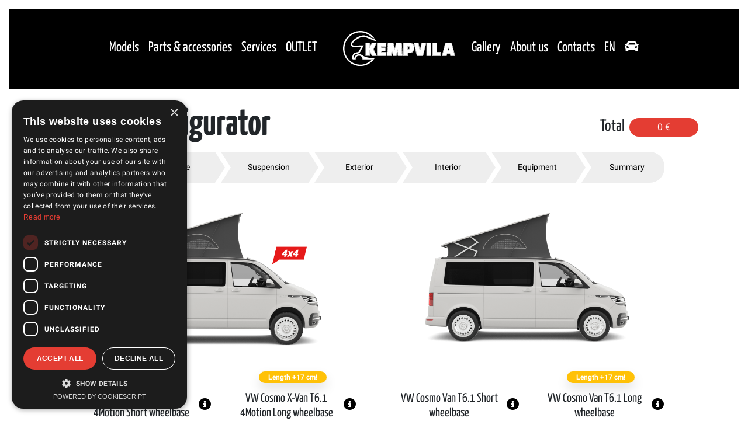

--- FILE ---
content_type: text/html; charset=UTF-8
request_url: https://www.kempvila.lt/en/models
body_size: 11917
content:
<!doctype html>
<html lang="en">
<head>
    <meta charset="utf-8">
<meta name="viewport" content="width=device-width, initial-scale=1, shrink-to-fit=no">
<title> Models </title>


<!-- Favicon -->
<link rel="apple-touch-icon" sizes="60x60" href="https://www.kempvila.lt/assets/img/favicon/apple-icon-57x57.png">
<link rel="apple-touch-icon" sizes="60x60" href="https://www.kempvila.lt/assets/img/favicon/apple-icon-60x60.png">
<link rel="apple-touch-icon" sizes="72x72" href="https://www.kempvila.lt/assets/img/favicon/apple-icon-72x72.png">
<link rel="apple-touch-icon" sizes="76x76" href="https://www.kempvila.lt/assets/img/favicon/apple-icon-76x76.png">
<link rel="apple-touch-icon" sizes="114x114" href="https://www.kempvila.lt/assets/img/favicon/apple-icon-114x114.png">
<link rel="apple-touch-icon" sizes="120x120" href="https://www.kempvila.lt/assets/img/favicon/apple-icon-120x120.png">
<link rel="apple-touch-icon" sizes="144x144" href="https://www.kempvila.lt/assets/img/favicon/apple-icon-144x144.png">
<link rel="apple-touch-icon" sizes="152x152" href="https://www.kempvila.lt/assets/img/favicon/apple-icon-152x152.png">
<link rel="apple-touch-icon" sizes="180x180" href="https://www.kempvila.lt/assets/img/favicon/apple-icon-180x180.png">
<link rel="icon" type="image/png" sizes="192x192"  href="https://www.kempvila.lt/assets/img/favicon/android-icon-192x192.png">
<link rel="icon" type="image/png" sizes="32x32" href="https://www.kempvila.lt/assets/img/favicon/favicon-32x32.png">
<link rel="icon" type="image/png" sizes="96x96" href="https://www.kempvila.lt/assets/img/favicon/favicon-96x96.png">
<link rel="icon" type="image/png" sizes="16x16" href="https://www.kempvila.lt/assets/img/favicon/favicon-16x16.png">
<link rel="manifest" href="https://www.kempvila.lt/assets/img/favicon/manifest.json">
<meta name="msapplication-TileColor" content="#dc3545">
<meta name="msapplication-TileImage" content="https://www.kempvila.lt/assets/img/favicon/ms-icon-144x144.png">
<meta name="theme-color" content="#dc3545">
<meta name="description" content=" Choose from a wide range of VW Campers models. ">
<meta name="keywords" content=" vw, camper, configure camper, buy camper ">
<meta name="author" content="Kalifornijos kryptis, UAB">

<!-- Styles -->
<link rel="stylesheet" id="bs-css" href="https://www.kempvila.lt/vendor/bs4/css/bootstrap.min.css" type="text/css" media="all">
<link rel="stylesheet" id="fa-css" href="https://www.kempvila.lt/vendor/fa/css/fa.min.css" type="text/css" media="all">
<link rel="stylesheet" id="magic-css" href="https://www.kempvila.lt/vendor/magic/css/magic.min.css" type="text/css" media="all">
<link rel="stylesheet" href="https://www.kempvila.lt/vendor/owl/css/owl.carousel.min.css">
<link rel="stylesheet" href="https://www.kempvila.lt/vendor/owl/css/owl.theme.default.min.css">
<link rel="stylesheet" href="https://www.kempvila.lt/vendor/select2/css/select2.min.css" />
<link rel="stylesheet" href="https://www.kempvila.lt/vendor/simplelightbox/css/simplelightbox.min.css" />
<link rel="stylesheet" href="https://www.kempvila.lt/vendor/lity/css/lity.min.css" />

<!-- Add the slick-theme.css if you want default styling -->
<link rel="stylesheet" type="text/css" href="https://www.kempvila.lt/vendor/slick/slick.css"/>

<!-- Add the slick-theme.css if you want default styling -->
<link rel="stylesheet" type="text/css" href="https://www.kempvila.lt/vendor/slick/slick-theme.css"/>
<link rel="stylesheet" href="https://www.kempvila.lt/css/app.css">


<meta name = "format-detection" content = "telephone=no">
<meta name="csrf-token" content="l92XyMSztHJ0sTRszRZx0jtmouBtvf03ES7V4gl5">

<!-- pay -->
<meta name="verify-paysera" content="c6a1c8fdab6a6a10893bdc09ca2e186b"></head>
<body id=" page-models " class="lang-code lang-code-en  page-models page-step-0 ">


  <!-- Global site tag (gtag.js) - Google Analytics -->
  <script async src="https://www.googletagmanager.com/gtag/js?id=UA-175466821-2"></script>
  <script>
    window.dataLayer = window.dataLayer || [];
    function gtag(){dataLayer.push(arguments);}
    gtag('js', new Date());

    gtag('config', 'UA-175466821-2');
  </script>


<!-- Facebook Pixel Code -->
<script>
!function(f,b,e,v,n,t,s)
{if(f.fbq)return;n=f.fbq=function(){n.callMethod?
n.callMethod.apply(n,arguments):n.queue.push(arguments)};
if(!f._fbq)f._fbq=n;n.push=n;n.loaded=!0;n.version='2.0';
n.queue=[];t=b.createElement(e);t.async=!0;
t.src=v;s=b.getElementsByTagName(e)[0];
s.parentNode.insertBefore(t,s)}(window,document,'script',
'https://connect.facebook.net/en_US/fbevents.js');
fbq('init', '486439709013968');
fbq('track', 'PageView');
</script>
<noscript>
<img height="1" width="1"
src="https://www.facebook.com/tr?id=486439709013968&ev=PageView
&noscript=1"/>
</noscript>
<!-- End Facebook Pixel Code -->

<div id="app">

      <header>
  <nav class="navbar fixed-top navbar-expand-lg navbar-dark mr-auto ml-auto">

    <!-- Mobile menu -->
    <a class="navbar-brand text-center mr-0 ml-3 d-block d-lg-none navbar-brand-mobile" href="/en">
      <img src="https://www.kempvila.lt/assets/vector/logo.svg" class="img-fluid" alt="">
    </a>
    <button class="navbar-toggler" type="button" data-toggle="collapse" data-target="#navbarMenu" aria-controls="navbarMenu" aria-expanded="false" aria-label="Toggle navigation">
      <span class="navbar-toggler-icon"></span>
    </button>

    <div class="collapse navbar-collapse justify-content-md-center" id="navbarMenu">
      <!-- Left Side Menu -->
<ul class="navbar-nav ml-auto">
    <li class="nav-item">
        <a class="nav-link" href="https://www.kempvila.lt/en/models">Models</a>
    </li>
    <li class="nav-item dropdown">
        <a class="nav-link" href="https://www.kempvila.lt/en/parts-and-accessories">Parts & accessories</a>
    </li>
    <li class="nav-item">
        <a class="nav-link" href="https://www.kempvila.lt/en/services">Services</a>
    </li>
    <li class="nav-item">
        <a class="nav-link" href="https://www.kempvila.lt/en/cars-for-sale">OUTLET</a>
    </li>
</ul>
<!-- End Left Side menu -->

<!-- Navbar Brand -->
<a class="navbar-brand text-center mr-0 ml-3 d-none d-lg-block" href="/">
    <img src="https://www.kempvila.lt/assets/vector/logo.svg" class="img-fluid" alt="">
</a>
<!-- END Navbar Brand -->

<!-- Right Side menu -->
<ul class="navbar-nav mr-auto">
    <li class="nav-item">
        <a class="nav-link" href="https://www.kempvila.lt/en/gallery">Gallery</a>
    </li>
    <li class="nav-item">
        <a class="nav-link" href="/en/about-us">About us</a>
    </li>
    <li class="nav-item">
        <a class="nav-link" href="/en/contact-us">Contacts</a>
    </li>

          <li class="nav-item dropdown top-language">
          <a class="nav-link text-uppercase" href="#!" id="languageDropdown" role="button" data-toggle="dropdown" aria-haspopup="true"
             aria-expanded="false"> en </a>
          <div class="dropdown-menu language-selector" aria-labelledby="languageDropdown">
              
                
                
                
                
                
                                  
                    <a class="dropdown-item "
                       role="button"
                       rel="alternate"
                       hreflang="de"
                       href="https://www.kempvila.lt/de/modelle">
                         Deutsch
                    </a>
                  
                
                
                
                 
              
                
                
                
                
                
                                  
                    <a class="dropdown-item  active "
                       role="button"
                       rel="alternate"
                       hreflang="en"
                       href="https://www.kempvila.lt/en/models">
                         English
                    </a>
                  
                
                
                
                 
              
                
                
                
                
                
                                  
                    <a class="dropdown-item "
                       role="button"
                       rel="alternate"
                       hreflang="lt"
                       href="https://www.kempvila.lt/lt/modeliai">
                         Lietuvių
                    </a>
                  
                
                
                
                 
              
                
                
                
                
                
                                  
                    <a class="dropdown-item "
                       role="button"
                       rel="alternate"
                       hreflang="ru"
                       href="https://www.kempvila.lt/ru/modeli">
                         Русский
                    </a>
                  
                
                
                
                 
                        </div>
      </li>
    
    <li class="nav-item cart">
        <a href="#" class="nav-link"
                       >
            <i class="fas fa-car  "></i>
                    </a>
    </li>

    
</ul>
<!-- Right Side menu -->
    </div>

  </nav>
</header>

<!-- START Small Header -->
<div class="header header-height header-small d-flex justify-content-center align-items-end">
  <div class="overlay-bg overlay-color"></div>
</div>
<!-- END Small Header -->

    
    
    
    
  <!-- START Models Content -->
  <section class="configurator-section models-content">

    <div class="services-section-text-block steps-padding">
        <div id="configuratorFixed" class="price configurator-fixed py-4">
            <div class="container">
                <div class="row">

                <!-- START Title & Price -->
                <div class="col-6 d-flex align-items-center justify-content-start">
                    <h1>Camper configurator</h1>
                </div>
                <div class="col-6 d-flex align-items-center justify-content-end configurator-section-price-block">
    <h3 class="d-inline mb-1 mr-2">Total</h3>
    <div class="dropdown cart">

        
        <a href="#!"
                      class="btn btn-configurator js-btn-calculate-price"
           data-price="0"
           >
            0 €
        </a>

        
        
    </div>
</div>
                <div class="wrapper">
    <div class="arrow-steps">
        <a href="https://www.kempvila.lt/en/configurator/model-selection"
           class="step             step">
            <span>Model</span></a>
        <a href="https://www.kempvila.lt/en/configurator/engine-selection"
           class="step             step">
            <span>Engine</span></a>
        <a href="https://www.kempvila.lt/en/configurator/suspension-selection"
           class="step             step">
            <span>Suspension</span></a>
        <a href="https://www.kempvila.lt/en/configurator/exterior"
           class="step             step">
            <span>Exterior</span></a>
        <a href="https://www.kempvila.lt/en/configurator/interior"
           class="step             step">
            <span>Interior</span></a>
        <a href="https://www.kempvila.lt/en/configurator/additional-equipment"
           class="step             step">
            <span>Equipment</span></a>
        <a href="https://www.kempvila.lt/en/configurator/summary"
           class="step             step">
            <span>Summary</span></a>
    </div>
</div>
                <!-- END Title & Price -->

                </div>
            </div>
        </div>
    </div>

    <div class="configuration-list pb-5">
      <div class="row model-list-v2">
  
    
    <div class="col-12 col-md-6">

      
      <div class="content-image mx-auto">
          <img src="https://www.kempvila.lt/storage/carmodel/images/original/1613492155_1613304681_car4motion.png" alt="" class="img-fluid">
      </div>

      
      <ul class="configuration-list-v2">

        
          <!-- Model -->
<li class="model-item revealOnScroll "
    data-animation="vanishIn">

    
    <div class="content-badge text-center mb-2">
            </div>

    <div class="text-center content-text">

        
        <h3 class="h4 model-title">

            
              VW Cosmo X-Van T6.1 4Motion Short wheelbase
            

                          <a href="#!" class="d-inline text-black" data-toggle="modal" data-target="#additionalinformationModal_car3">
                    <i class="fas fa-info-circle"></i>
              </a>
            
        </h3>

        
        <p class="h3 text-black font-weight-bold pb-0">
            from 0 €
        </p>

        
        <p class="h5 text-black pb-2">
            Price without VAT: from 0 €
        </p>

        
        <p class="content-text-margin">
            <strong>
                2.0 TDI 110 / 150 (KW/AG)
            </strong>
            <span>
                6 MPD 4Motion&nbsp;2800 kg
            </span>
        </p>

    </div>

    
            <div class="d-flex justify-content-center">
          <div class="text-center pt-4 pb-3">
              <a class="content-button select-car-model" href="https://www.kempvila.lt/en/configurator/model-selection/3">
                  <i class="fas fa-car"></i>&nbsp;Configure              </a>
          </div>
          <div class="text-center pt-4 pb-3">
              <a class="content-button get-car-model-offer" href="https://www.kempvila.lt/en/configurator/get-car-model-offer/3">
                  <i class="fas fa-check"></i>&nbsp;Get a personal offer              </a>
          </div>
        </div>
    
</li>

<!-- Modal -->
<div class="modal fade" id="additionalinformationModal_car3" tabindex="-1" role="dialog" aria-labelledby="additionalinformationModal_car3Title" aria-hidden="true">
  <div class="modal-dialog modal-dialog-centered modal-lg" role="document">
    <div class="modal-content">
      <div class="modal-header">
        <h5 class="modal-title" id="additionalinformationModal_car3Title">Configuration</h5>
        <button type="button" class="close" data-dismiss="modal" aria-label="Close">
          <span aria-hidden="true">&times;</span>
        </button>
      </div>
      <div class="modal-body d-inherit">
        <h4>Base kit Cosmo Van</h4><p><br>-4 seats / 4 sleeping places<br>-Two seats in the living area with three-point seat belts and ISOFIX transform into two sleeping areas (112x179 cm)<br>-Raisable roof with raisable second floor two-bed bedroom bed and mattress<br>-Wall and floor sound / heat insulation „X-Tream“ 20 mm<br>-Extremely resistant to mechanical impact PVC floor covering „FORBO“<br>-All internal-metal body elements are finished with ECO leather<br>-Side and rear window blinds with double-sided lifting / lowering function<br>-Stainless steel sill<br>-Two drawers with easily removable storage compartments and a soft closing pull function.<br>-Integrated compressor 40 L refrigerator.<br>-Induction or gas stove.<br>-Sink with hinged tap.<br>-Natural wood table tops / covers (solid oak)<br>-Integrated clean water and sewage tanks with level sensors<br>-Outdoor shower<br>-6 USB charging connectors located in the living area<br>-Integrated LED lighting in the ceiling of the living area, niche to the floor, boot lid, passenger/ driver boarding -thresholds and sleeping areas on the second floor<br>-External 230 V socket + cable adapter<br>-Additional living area battery 75 Ah AGM<br>-Integrated living area battery charger from external 230V network<br>-Central control and monitoring panel<br>-Fuse unit for indoor camper equipment<br>-230V internal socket<br>-Cabinet segment<br>-Integrated safe<br>-4 fold-away luggage bags under the living area seat<br>-Hanging shelf with integrated speakers</p><p><br></p><h4>Car specifications</h4><p><br>-VW T6.1 short wheelbase 2.0 TDI EU6 SCR BMT 81 kW 5-speed manual transmission<br>-Fuel consumption in combined mode: 7.3 l / 100 km<br>-CO₂-Emission in combined mode: 191 g / km<br>-Electric / heated side mirrors<br>-Door handles, mirror housings and bumpers are gray<br>-Heated rear window<br>-Side windows in rows 2 and 3<br>-70 L fuel tank<br>-Radiator grille is black with two silver bands<br>-Steel 6.5J R16 rims<br>-Tool kit<br>-Driver and passenger airbags, left and right seat belt pretensioners and deactivation of the front passenger airbag<br>-Rubber floor covering in the driver's cab<br>-Hill Assist<br>-Brake pad depreciation sensors<br>-Stabilization system, ABS, ASR, EDS<br>-Servotronic (speed-dependent power steering)<br>-H7 halogen headlights<br>-Steering wheel adjustment<br>-Two folding remote control keys with immobilizer<br>-Standard dashboard<br>-Double Grid seat upholstery<br>-4 speakers<br>-Front power windows<br>-Climatic air conditioner<br>-Headlight height adjustment<br>-Composition Audio radio, Bluetooth connection for mobile phones<br>-Additional heating<br>-Central Locking<br>-Tire deflection measurement system             </p>
      </div>
    </div>
  </div>
</div>

        
          <!-- Model -->
<li class="model-item revealOnScroll "
    data-animation="vanishIn">

    
    <div class="content-badge text-center mb-2">
                                  <span class="badge badge-warning">
                Length +17 cm!              </span>
                        </div>

    <div class="text-center content-text">

        
        <h3 class="h4 model-title">

            
              VW Cosmo X-Van T6.1 4Motion Long wheelbase
            

                          <a href="#!" class="d-inline text-black" data-toggle="modal" data-target="#additionalinformationModal_car4">
                    <i class="fas fa-info-circle"></i>
              </a>
            
        </h3>

        
        <p class="h3 text-black font-weight-bold pb-0">
            from 0 €
        </p>

        
        <p class="h5 text-black pb-2">
            Price without VAT: from 0 €
        </p>

        
        <p class="content-text-margin">
            <strong>
                2.0 TDI 110 / 150 (KW/AG)
            </strong>
            <span>
                6 MPD 4Motion 2800 kg
            </span>
        </p>

    </div>

    
            <div class="d-flex justify-content-center">
          <div class="text-center pt-4 pb-3">
              <a class="content-button select-car-model" href="https://www.kempvila.lt/en/configurator/model-selection/4">
                  <i class="fas fa-car"></i>&nbsp;Configure              </a>
          </div>
          <div class="text-center pt-4 pb-3">
              <a class="content-button get-car-model-offer" href="https://www.kempvila.lt/en/configurator/get-car-model-offer/4">
                  <i class="fas fa-check"></i>&nbsp;Get a personal offer              </a>
          </div>
        </div>
    
</li>

<!-- Modal -->
<div class="modal fade" id="additionalinformationModal_car4" tabindex="-1" role="dialog" aria-labelledby="additionalinformationModal_car4Title" aria-hidden="true">
  <div class="modal-dialog modal-dialog-centered modal-lg" role="document">
    <div class="modal-content">
      <div class="modal-header">
        <h5 class="modal-title" id="additionalinformationModal_car4Title">Configuration</h5>
        <button type="button" class="close" data-dismiss="modal" aria-label="Close">
          <span aria-hidden="true">&times;</span>
        </button>
      </div>
      <div class="modal-body d-inherit">
        <h4>Base kit Cosmo Van</h4><p><br>-4 seats / 4 sleeping places<br>-Two seats in the living area with three-point seat belts and ISOFIX transform into two sleeping areas (112x179 cm)<br>-Raisable roof with raisable second floor two-bed bedroom bed and mattress<br>-Wall and floor sound / heat insulation „X-Tream“ 20 mm<br>-Extremely resistant to mechanical impact PVC floor covering „FORBO“<br>-All internal-metal body elements are finished with ECO leather<br>-Side and rear window blinds with double-sided lifting / lowering function<br>-Stainless steel sill<br>-Two drawers with easily removable storage compartments and a soft closing pull function<br>-Integrated compressor 40 L refrigerator<br>-Induction or gas stove<br>-Sink with hinged tap<br>-Natural wood table tops / covers (solid oak)<br>-Integrated clean water and sewage tanks with level sensors<br>-Outdoor shower<br>-6 USB charging connectors located in the living area<br>-Integrated LED lighting in the ceiling of the living area, niche to the floor, boot lid, passenger/ driver boarding thresholds and sleeping areas on the second floor<br>-External 230 V socket + cable adapter<br>-Additional living area battery 75 Ah AGM<br>-Integrated living area battery charger from external 230V network<br>-Central control and monitoring panel<br>-Fuse unit for indoor camper equipment<br>-230V internal socket<br>-Cabinet segment<br>-Integrated safe<br>-4 fold-away luggage bags under the living area seat<br>-Hanging shelf with integrated speakers</p><p><br></p><h4>Car specifications</h4><p><br>-VW T6.1 long wheelbase 2.0 TDI EU6 SCR BMT 81 kW 5-speed manual transmission<br>-Fuel consumption in combined mode: 7.3 l / 100 km<br>-CO₂-Emission in combined mode: 191 g / km<br>-Electric / heated side mirrors<br>-Door handles, mirror housings and bumpers are gray<br>-Heated rear window<br>-Side windows in rows 2 and 3<br>-70 L fuel tank<br>-Radiator grille is black with two silver bands<br>-Steel 6.5J R16 rims<br>-Tool kit<br>-Driver and passenger airbags, left and right seat belt pretensioners and deactivation of the front passenger airbag<br>-Rubber floor covering in the driver's cab<br>-Hill Assist<br>-Brake pad depreciation sensors<br>-Stabilization system, ABS, ASR, EDS<br>-Servotronic (speed-dependent power steering)<br>-H7 halogen headlights<br>-Steering wheel adjustment<br>-Two folding remote control keys with immobilizer<br>-Standard dashboard<br>-Double Grid seat upholstery<br>-4 speakers<br>-Front power windows<br>-Climatic air conditioner<br>-Headlight height adjustment<br>-Composition Audio radio, Bluetooth connection for mobile phones<br>-Additional heating<br>-Central Locking<br>-Tire deflection measurement system</p>
      </div>
    </div>
  </div>
</div>

        
      </ul>
    </div>

    
    <div class="col-12 col-md-6">

      
      <div class="content-image mx-auto">
          <img src="https://www.kempvila.lt/storage/carmodel/images/original/1613492102_car.png" alt="" class="img-fluid">
      </div>

      
      <ul class="configuration-list-v2">

        
          <!-- Model -->
<li class="model-item revealOnScroll "
    data-animation="vanishIn">

    
    <div class="content-badge text-center mb-2">
            </div>

    <div class="text-center content-text">

        
        <h3 class="h4 model-title">

            
              VW Cosmo Van T6.1 Short wheelbase
            

                          <a href="#!" class="d-inline text-black" data-toggle="modal" data-target="#additionalinformationModal_car1">
                    <i class="fas fa-info-circle"></i>
              </a>
            
        </h3>

        
        <p class="h3 text-black font-weight-bold pb-0">
            from 0 €
        </p>

        
        <p class="h5 text-black pb-2">
            Price without VAT: from 0 €
        </p>

        
        <p class="content-text-margin">
            <strong>
                2.0 TDI 81 / 109 (KW/AG)
            </strong>
            <span>
                5 MPD 2800 kg
            </span>
        </p>

    </div>

    
            <div class="d-flex justify-content-center">
          <div class="text-center pt-4 pb-3">
              <a class="content-button select-car-model" href="https://www.kempvila.lt/en/configurator/model-selection/1">
                  <i class="fas fa-car"></i>&nbsp;Configure              </a>
          </div>
          <div class="text-center pt-4 pb-3">
              <a class="content-button get-car-model-offer" href="https://www.kempvila.lt/en/configurator/get-car-model-offer/1">
                  <i class="fas fa-check"></i>&nbsp;Get a personal offer              </a>
          </div>
        </div>
    
</li>

<!-- Modal -->
<div class="modal fade" id="additionalinformationModal_car1" tabindex="-1" role="dialog" aria-labelledby="additionalinformationModal_car1Title" aria-hidden="true">
  <div class="modal-dialog modal-dialog-centered modal-lg" role="document">
    <div class="modal-content">
      <div class="modal-header">
        <h5 class="modal-title" id="additionalinformationModal_car1Title">Configuration</h5>
        <button type="button" class="close" data-dismiss="modal" aria-label="Close">
          <span aria-hidden="true">&times;</span>
        </button>
      </div>
      <div class="modal-body d-inherit">
        <div class=""><h4>Base kit Cosmo Van</h4><p><br></p>-4 seats / 4 sleeping places:<br>-Two seats in the living area with three-point seat belts and ISOFIX transform into two sleeping areas (112x179 cm)<br>-Raisable roof with raisable second floor two-bed bedroom bed and mattress<br>-Wall and floor sound / heat insulation „X-Tream“ 20 mm<br>-Extremely resistant to mechanical impact PVC floor covering „FORBO“<br>-All internal-metal body elements are finished with ECO leather<br>-Side and rear window blinds with double-sided lifting / lowering function<br>-Stainless steel sill<br>-Two drawers with easily removable storage compartments and a soft closing pull function.<br>-Integrated compressor 40 L refrigerator.<br>-Induction or gas stove.<br>-Sink with hinged tap.<br>-Natural wood table tops / covers (solid oak)<br>-Integrated clean water and sewage tanks with level sensors<br>-Outdoor shower<br>-6 USB charging connectors located in the living area<br>-Integrated LED lighting in the ceiling of the living area, niche to the floor, boot lid, passenger/ driver boarding thresholds and sleeping areas on the second floor<br>-External 230 V socket + cable adapter<br>-Additional living area battery 75 Ah AGM<br>-Integrated living area battery charger from external 230V network<br>-Central control and monitoring panel<br>-Fuse unit for indoor camper equipment<br>-230V internal socket<br>-Cabinet segment<br>-Integrated safe<br>-4 fold-away luggage bags under the living area seat<br>-Hanging shelf with integrated speakers<p></p><p></p><p></p><p></p><p></p><p><br></p><h4>Car specifications</h4><p><br>-VW T6.1 short wheelbase 2.0 TDI EU6 SCR BMT 81 kW 5-speed manual transmission<br>-Fuel consumption in combined mode: 6.3 l / 100 km<br>-CO₂-Emission in combined mode: 167 g / km<br>-Electric / heated side mirrors<br>-Door handles, mirror housings and bumpers are gray<br>-Heated rear window<br>-Side windows in rows 2 and 3<br>-70 L fuel tank<br>-Radiator grille is black with two silver bands<br>-Steel 6.5J R16 rims<br>-Tool kit<br>-Driver and passenger airbags, left and right seat belt pretensioners and deactivation of the front passenger airbag<br>-Rubber floor covering in the driver's cab<br>-Hill Assist<br>-Brake pad depreciation sensors<br>-Stabilization system, ABS, ASR, EDS<br>-Servotronic (speed-dependent power steering)<br>-H7 halogen headlights<br>-Steering wheel adjustment<br>-Two folding remote control keys with immobilizer<br>-Standard dashboard<br>-Double Grid seat upholstery<br>-4 speakers<br>-Front power windows<br>-Climatic air conditioner<br>-Headlight height adjustment<br>-Composition Audio radio, Bluetooth connection for mobile phones<br>-Additional heating<br>-Central Locking<br>-Tire deflection measurement system
                                                  </p></div>
      </div>
    </div>
  </div>
</div>

        
          <!-- Model -->
<li class="model-item revealOnScroll "
    data-animation="vanishIn">

    
    <div class="content-badge text-center mb-2">
                                  <span class="badge badge-warning">
                Length +17 cm!              </span>
                        </div>

    <div class="text-center content-text">

        
        <h3 class="h4 model-title">

            
              VW Cosmo Van T6.1 Long wheelbase
            

                          <a href="#!" class="d-inline text-black" data-toggle="modal" data-target="#additionalinformationModal_car2">
                    <i class="fas fa-info-circle"></i>
              </a>
            
        </h3>

        
        <p class="h3 text-black font-weight-bold pb-0">
            from 0 €
        </p>

        
        <p class="h5 text-black pb-2">
            Price without VAT: from 0 €
        </p>

        
        <p class="content-text-margin">
            <strong>
                2.0 TDI 81 / 109 (KW/AG)
            </strong>
            <span>
                5 MPD 2800 kg
            </span>
        </p>

    </div>

    
            <div class="d-flex justify-content-center">
          <div class="text-center pt-4 pb-3">
              <a class="content-button select-car-model" href="https://www.kempvila.lt/en/configurator/model-selection/2">
                  <i class="fas fa-car"></i>&nbsp;Configure              </a>
          </div>
          <div class="text-center pt-4 pb-3">
              <a class="content-button get-car-model-offer" href="https://www.kempvila.lt/en/configurator/get-car-model-offer/2">
                  <i class="fas fa-check"></i>&nbsp;Get a personal offer              </a>
          </div>
        </div>
    
</li>

<!-- Modal -->
<div class="modal fade" id="additionalinformationModal_car2" tabindex="-1" role="dialog" aria-labelledby="additionalinformationModal_car2Title" aria-hidden="true">
  <div class="modal-dialog modal-dialog-centered modal-lg" role="document">
    <div class="modal-content">
      <div class="modal-header">
        <h5 class="modal-title" id="additionalinformationModal_car2Title">Configuration</h5>
        <button type="button" class="close" data-dismiss="modal" aria-label="Close">
          <span aria-hidden="true">&times;</span>
        </button>
      </div>
      <div class="modal-body d-inherit">
        <h4>Base kit Cosmo Van</h4><p><br>-4 seats / 4 sleeping places:<br>-Two seats in the living area with three-point seat belts and ISOFIX transform into two sleeping areas (112x179 cm)<br>-Raisable roof with raisable second floor two-bed bedroom bed and mattress<br>-Wall and floor sound / heat insulation „X-Tream“ 20 mm<br>-Extremely resistant to mechanical impact PVC floor covering „FORBO“<br>-All internal-metal body elements are finished with ECO leather<br>-Side and rear window blinds with double-sided lifting / lowering function<br>-Stainless steel sill<br>-Two drawers with easily removable storage compartments and a soft closing pull function.<br>-Integrated compressor 40 L refrigerator.<br>-Induction or gas stove.<br>-Sink with hinged tap.<br>-Natural wood table tops / covers (solid oak)<br>-Integrated clean water and sewage tanks with level sensors<br>-Outdoor shower<br>-6 USB charging connectors located in the living area<br>-Integrated LED lighting in the ceiling of the living area, niche to the floor, boot lid, passenger/ driver boarding thresholds and sleeping areas on the second floor<br>-External 230 V socket + cable adapter<br>-Additional living area battery 75 Ah AGM<br>-Integrated living area battery charger from external 230V network<br>-Central control and monitoring panel<br>-Fuse unit for indoor camper equipment<br>-230V internal socket<br>-Cabinet segment<br>-Integrated safe<br>-4 fold-away luggage bags under the living area seat<br>-Hanging shelf with integrated speakers</p><p><br></p><h4>Car specifications</h4><p><br>-VW T6.1 long wheelbase 2.0 TDI EU6 SCR BMT 81 kW 5-speed manual transmission<br>-Fuel consumption in combined mode: 6.4 l / 100 km<br>-CO₂-Emission in combined mode: 170 g / km<br>-Electric / heated side mirrors<br>-Door handles, mirror housings and bumpers are gray<br>-Heated rear window<br>-Side windows in rows 2 and 3<br>-70 L fuel tank<br>-Radiator grille is black with two silver bands<br>-Steel 6.5J R16 rims<br>-Tool kit.<br>-Driver and passenger airbags, left and right seat belt pretensioners and deactivation of the front passenger airbag<br>-Rubber floor covering in the driver's cab<br>-Hill Assist<br>-Brake pad depreciation sensors<br>-Stabilization system, ABS, ASR, EDS<br>-Servotronic (speed-dependent power steering)<br>-H7 halogen headlights<br>-Steering wheel adjustment<br>-Two folding remote control keys with immobilizer<br>-Standard dashboard<br>-Double Grid seat upholstery<br>-4 speakers<br>-Front power windows<br>-Climatic air conditioner<br>-Headlight height adjustment<br>-Composition Audio radio, Bluetooth connection for mobile phones<br>-Additional heating<br>-Central Locking<br>-Tire deflection measurement system</p>
      </div>
    </div>
  </div>
</div>

        
      </ul>

    </div>
  </div>

    </div>

    <!-- START Static Blocks -->
    
    <div class="line pb-5 d-flex justify-content-center"></div>
    <div class="model-content-text-block pb-5">
      <h2 class="text-center pb-5">Base kit VW COSMO VAN</h2>
      <p class="text-center"><ul><li>4 seats / 4 sleeping places:</li><ul><li>Two seats in the living area with three-point seat belts and ISOFIX transform into two sleeping areas (112x179 cm)<br></li><li>Raisable roof with raisable second floor two-bed bedroom bed and mattress<br></li></ul><li>Wall and floor sound / heat insulation „X-Tream“ 20 mm<br></li><li>Extremely resistant to mechanical impact PVC floor covering „FORBO“</li><li>All internal-metal body elements are finished with ECO leather<br></li><li>Side and rear window blinds with double-sided lifting / lowering function<br></li><li>Stainless steel sill<br></li></ul><ul><li>Kitchen segment:</li><ul><li>Two drawers with easily removable storage compartments and a soft closing pull function.</li><li>Integrated compressor 40 L refrigerator.</li><li>Induction or gas stove.</li><li>Sink with hinged tap.</li><li>Natural wood table tops / covers (solid oak)<br></li></ul></ul><ul><li>Integrated clean water and sewage tanks with level sensors<br></li><li>Outdoor shower<br></li><li>6 USB charging connectors located in the living area</li><li>Integrated LED lighting in the ceiling of the living area, niche to the floor, boot lid, passenger/ driver boarding thresholds and sleeping areas on the second floor<br></li><li>External 230 V socket + cable adapter<br></li><li>Additional living area battery 75 Ah AGM<br></li><li>Integrated living area battery charger from external 230V network<br></li><li>Central control and monitoring panel<br></li><li>Fuse unit for indoor camper equipment<br></li><li>230V internal socket<br></li><li>Cabinet segment<br></li><li>Integrated safe</li><li>4 fold-away luggage bags under the living area seat</li><li>Hanging shelf with integrated speakers<br></li></ul><p><br></p><h5>Car specifications<br></h5><ul><li>VW T6.1 short wheelbase 2.0 TDI EU6 SCR BMT 81 kW 5-speed manual transmission<br></li><li>Fuel consumption in combined mode: 6.3 l / 100 km<br></li><li>CO₂-Emission in combined mode: 167 g / km<br></li><li>Electric / heated side mirrors<br></li><li>Door handles, mirror housings and bumpers are gray<br></li><li>Heated rear window<br></li><li>Side windows in rows 2 and 3<br></li><li>70 L fuel tank<br></li><li>Radiator grille is black with two silver bands<br></li><li>Steel 6.5J R16 rims<br></li><li>Tool kit</li><li>Driver and passenger airbags, left and right seat belt pretensioners and deactivation of the front passenger airbag<br></li><li>Rubber floor covering in the driver's cab<br></li><li>Hill Assist</li><li>Brake pad depreciation sensors<br></li><li>Stabilization system, ABS, ASR, EDS<br></li><li>Servotronic (speed-dependent power steering)<br></li><li>H7 halogen headlights<br></li><li>Steering wheel adjustment<br></li><li>Two folding remote control keys with immobilizer<br></li><li>Standard dashboard<br></li><li>Double Grid seat upholstery</li><li>4 speakers<br></li><li>Front power windows<br></li><li>Climatic air conditioner</li><li>Headlight height adjustment</li><li>Composition Audio radio, Bluetooth connection for mobile phones</li><li>Additional heating<br></li><li>Central Locking<br></li><li>Tire deflection measurement system<br></li></ul></p>
    </div>

    <div class="line pb-5 d-flex justify-content-center"></div>
    <div class="model-content-text-block pb-5">
      <h2 class="text-center pb-5">Quality</h2>
      <p class="text-center">„Qaulity means doing it right when no one is looking“ Henry Ford. We believe (are convinced) these words are reflected in our products. Buy our caravans and see it for yourself.</p>
    </div>
    <div class="about-button text-center models-button-padding">
      <a href="/en/quality" class="text-center btn-danger">More about quality</a>
    </div>

    <div class="line pb-5 d-flex justify-content-center"></div>
    <div class="model-content-text-block pb-5">
      <h2 class="text-center pb-5">For true adventure seekers</h2>
      <p class="text-center">We have created an RV with which you can reach any corner of the world. From unpassable roads and overgrown swamps to the highest serpentines, you will reach the city centres and the narrowest streets of the old towns. Choose a different world with Cosmo Van campers and experience real travel pleasure.</p>
    </div>

    <!-- END Static Blocks -->

  </section>
  <!-- END Models Content -->


    <!-- START Footer -->
<footer class="py-4">
  <div class="logo text-center pb-5 pt-5">
    <a class="footer-brand" href="/en">
      <img src="https://www.kempvila.lt/assets/vector/logo.svg" class="img-fluid" alt="">
    </a>
  </div>

  <!-- Footer Nav -->
  <div class="footer-links pb-3">
    <div class="row row-margin">
      <div class="col-6 text-right">
        <ul class="left-side-list">
          <li><a href="https://www.kempvila.lt/en/models">Models</a></li>
          <li><a href="https://www.kempvila.lt/en/parts-and-accessories">Parts & accessories</a></li>
          <li><a href="https://www.kempvila.lt/en/services">Services</a></li>
          <li><a href="https://www.kempvila.lt/en/cars-for-sale">OUTLET</a></li>
          
          
        </ul>
      </div>
      <div class="col-6 text-left">
        <ul class="right-side-list">
          <li><a href="https://www.kempvila.lt/en/gallery">Gallery</a></li>
          <li><a href="/en/about-us">About us</a>
          <li><a href="/en/quality">Quality</a></li>
          <li><a href="/en/contact-us">Contacts</a></li>
        </ul>
      </div>
    </div>
  </div>

  <!-- Socials -->
  <div class="icons text-center">
    <ul>
                          <li><a href="https://www.facebook.com/kempvila.eu/" target="_blank"><i class="fab fa-facebook-square"></i></a></li>
            <li><a href="https://instagram.com/kempvila/" target="_blank"><i class="fab fa-instagram"></i></a></li>
      <li><a href="https://www.pinterest.com/kempvilacom/" target="_blank"><i class="fab fa-pinterest-square"></i></a></li>
      <li><a href="https://www.youtube.com/channel/UCKfyCgKqZ--dmwzSbqMq3Ng/" target="_blank"><i class="fab fa-youtube"></i></a></li>
    </ul>
  </div>

  <!-- Text -->
  <div class="text-block text-center text-white pb-3">
    <span>Kempvila, UAB, <a class="text-white" href="tel:+370 618 17831">+370 618 17831</a>, <a class="text-white" href="mailto:info@kempvila.eu">info@kempvila.eu</a></span>
    <span>Gudelių k., Maišiagalos sen., Vilniaus raj.</span>
    <span><a class="text-white" href="/en/privacy-policy">Privacy policy</a></span>
  </div>
  
  <!-- pay -->
  
</footer>
<!-- END Footer -->
    <!-- START modalOrderForm -->
<div class="modal fade" id="modalOrderForm">
    <div class="modal-dialog modal-xl pb-5">
        <div class="modal-content">

            <!-- Modal Header -->
            <div class="modal-header">
                <h4 class="modal-title pl-3">Overview</h4>
                <button type="button" class="close" data-dismiss="modal">&times;</button>
            </div>

            <!-- Modal body -->
            <div class="modal-body">
                <div class="row">
                    <div class="col-12 col-md-12 col-lg-6 col-xl-6 modal-table d-flex flex-column justify-content-between">

                        
                        
                        <!-- START Items Table -->
                        <div class="table-responsive">
                            <table class="table" id="configuratorTable">
                                <tbody>
                                
                                
                                                                                                                                                                                                                                </tbody>
                            </table>
                        </div>
                        <!-- END Items Table -->

                        <!-- START Totals Table -->
                        <div class="totals">
                            <table class="w-100" cellpadding="5">
                              <tr>
                                  <td></td>
                                  <td>
                                      <a href="https://www.kempvila.lt/en/configurator/clear-cart">
                                        Clear cart                                      </a>
                                  </td>
                              </tr>
                                <tr>
                                    <td class="totals-name text-center text-md-right"
                                        width="70%">Price without VAT</td>
                                    <td class="totals-value text-center text-md-left price_form">
                                        € 0</td>
                                </tr>
                                <tr>
                                    <td class="totals-name text-center text-md-right"
                                        width="70%">VAT</td>
                                    <td class="totals-value text-center text-md-left vat_form">
                                        € 0
                                        <span data-toggle="tooltip" data-placement="right" title="If you are going make purchase for company name, there are several possibilities to get back VAT tax. Call us for more details."><i class="fas fa-info-circle"></i></span>
                                    </td>
                                </tr>
                                <tr class="delivery d-none">
                                    <td class="totals-name text-center text-md-right"
                                        width="70%">Delivery</td>
                                    <td class="totals-value text-center text-md-left">€ 200.00</td>
                                </tr>
                                <tr>
                                    <td class="totals-name text-center text-md-right"
                                        width="70%">Price with VAT</td>
                                    <td class="totals-value text-center text-md-left total_price_form">
                                        € 0</td>
                                </tr>
                            </table>
                        </div>
                    </div>
                    <!-- END Totals Table -->

                    <!-- START Order Form -->
                    <div class="col-12 col-md-12 col-lg-6 col-xl-6">
                        <div class="row">
                            <div class="col-12">
                                <form method="POST" action="https://www.kempvila.lt/en/cart/store" id="order_table">

                                    <input type="hidden" name="_token" value="l92XyMSztHJ0sTRszRZx0jtmouBtvf03ES7V4gl5">                                    <input type="hidden" name="hash" value="">

                                    <div class="form-row">

                                        <!-- START Order Fields -->

                                        <!-- Field: Name and Lastname -->
                                        <div class="form-group col-12 col-md-7">
                                            <input type="text"
                                                   class="form-control form-borders "
                                                   name="order_name"
                                                   id="inputName"
                                                   value=""
                                                   placeholder="Name and surname"
                                                   required
                                                   autofocus />
                                                                                           </div>

                                        <!-- Field: Phone -->
                                        <div class="form-group col-12 col-md-5">
                                            <input type="tel"
                                                   class="form-control form-borders "
                                                   name="order_phone"
                                                   id="inputPhone"
                                                   value=""
                                                   placeholder="Phone number"
                                                   required />
                                                                                           </div>

                                        <!-- Field: Email -->
                                        <div class="form-group col-12">
                                            <input type="email"
                                                   class="form-control form-borders "
                                                   name="order_email"
                                                   id="inputEmail"
                                                   placeholder="Email address"
                                                   value=""
                                                   required />
                                                                                           </div>

                                        
                                                                                  <!-- Hidden Field: Address Line 1 -->
                                          <div class="form-group col-12 d-none">
                                              <input type="text"
                                                     class="form-control form-borders "
                                                     name="order_address_1"
                                                     id="inputAddress1"
                                                     placeholder="Street"
                                                     value=""
                                                     readonly />
                                                                                               </div>

                                          <!-- Hidden Field: Address Line 2 -->
                                          <div class="form-group col-12 col-md-6 d-none">
                                              <input type="text"
                                                     class="form-control form-borders "
                                                     name="order_address_2"
                                                     id="inputAddress2"
                                                     value=""
                                                     placeholder="House and / or apartment No."
                                                     readonly />
                                                                                               </div>

                                          <!-- Hidden Field: City -->
                                          <div class="form-group col-12 col-md-6 d-none">
                                              <input type="text"
                                                     class="form-control form-borders "
                                                     name="order_city"
                                                     id="inputCity"
                                                     value=""
                                                     placeholder="Town"
                                                     readonly />
                                                                                               </div>

                                          <!-- Hidden Field: ZIP -->
                                          <div class="form-group col-12 col-md-6 address d-none">
                                              <input type="text"
                                                     class="form-control form-borders "
                                                     name="order_zip"
                                                     id="inputZip"
                                                     value=""
                                                     placeholder="Postal code"
                                                     readonly />
                                                                                               </div>
                                        
                                        <!-- Field: Countries List -->
                                        <div class="form-group col-12  select-countries">
                                            <select id="countries"
                                                    name="countries"
                                                    class="form-control form-borders form-control-select select2"
                                                    required />
                                                    <option value="">Country</option>
                                                                                                            <option value="1" >
                                                                                                                      United States
                                                                                                                  </option>
                                                                                                            <option value="2" >
                                                                                                                      Canada
                                                                                                                  </option>
                                                                                                            <option value="3" >
                                                                                                                      Afghanistan
                                                                                                                  </option>
                                                                                                            <option value="4" >
                                                                                                                      Albania
                                                                                                                  </option>
                                                                                                            <option value="5" >
                                                                                                                      Algeria
                                                                                                                  </option>
                                                                                                            <option value="6" >
                                                                                                                      American Samoa
                                                                                                                  </option>
                                                                                                            <option value="7" >
                                                                                                                      Andorra
                                                                                                                  </option>
                                                                                                            <option value="8" >
                                                                                                                      Angola
                                                                                                                  </option>
                                                                                                            <option value="9" >
                                                                                                                      Anguilla
                                                                                                                  </option>
                                                                                                            <option value="10" >
                                                                                                                      Antarctica
                                                                                                                  </option>
                                                                                                            <option value="11" >
                                                                                                                      Antigua and/or Barbuda
                                                                                                                  </option>
                                                                                                            <option value="12" >
                                                                                                                      Argentina
                                                                                                                  </option>
                                                                                                            <option value="13" >
                                                                                                                      Armenia
                                                                                                                  </option>
                                                                                                            <option value="14" >
                                                                                                                      Aruba
                                                                                                                  </option>
                                                                                                            <option value="15" >
                                                                                                                      Australia
                                                                                                                  </option>
                                                                                                            <option value="16" >
                                                                                                                      Austria
                                                                                                                  </option>
                                                                                                            <option value="17" >
                                                                                                                      Azerbaijan
                                                                                                                  </option>
                                                                                                            <option value="18" >
                                                                                                                      Bahamas
                                                                                                                  </option>
                                                                                                            <option value="19" >
                                                                                                                      Bahrain
                                                                                                                  </option>
                                                                                                            <option value="20" >
                                                                                                                      Bangladesh
                                                                                                                  </option>
                                                                                                            <option value="21" >
                                                                                                                      Barbados
                                                                                                                  </option>
                                                                                                            <option value="22" >
                                                                                                                      Belarus
                                                                                                                  </option>
                                                                                                            <option value="23" >
                                                                                                                      Belgium
                                                                                                                  </option>
                                                                                                            <option value="24" >
                                                                                                                      Belize
                                                                                                                  </option>
                                                                                                            <option value="25" >
                                                                                                                      Benin
                                                                                                                  </option>
                                                                                                            <option value="26" >
                                                                                                                      Bermuda
                                                                                                                  </option>
                                                                                                            <option value="27" >
                                                                                                                      Bhutan
                                                                                                                  </option>
                                                                                                            <option value="28" >
                                                                                                                      Bolivia
                                                                                                                  </option>
                                                                                                            <option value="29" >
                                                                                                                      Bosnia and Herzegovina
                                                                                                                  </option>
                                                                                                            <option value="30" >
                                                                                                                      Botswana
                                                                                                                  </option>
                                                                                                            <option value="31" >
                                                                                                                      Bouvet Island
                                                                                                                  </option>
                                                                                                            <option value="32" >
                                                                                                                      Brazil
                                                                                                                  </option>
                                                                                                            <option value="33" >
                                                                                                                      British lndian Ocean Territory
                                                                                                                  </option>
                                                                                                            <option value="34" >
                                                                                                                      Brunei Darussalam
                                                                                                                  </option>
                                                                                                            <option value="35" >
                                                                                                                      Bulgaria
                                                                                                                  </option>
                                                                                                            <option value="36" >
                                                                                                                      Burkina Faso
                                                                                                                  </option>
                                                                                                            <option value="37" >
                                                                                                                      Burundi
                                                                                                                  </option>
                                                                                                            <option value="38" >
                                                                                                                      Cambodia
                                                                                                                  </option>
                                                                                                            <option value="39" >
                                                                                                                      Cameroon
                                                                                                                  </option>
                                                                                                            <option value="40" >
                                                                                                                      Cape Verde
                                                                                                                  </option>
                                                                                                            <option value="41" >
                                                                                                                      Cayman Islands
                                                                                                                  </option>
                                                                                                            <option value="42" >
                                                                                                                      Central African Republic
                                                                                                                  </option>
                                                                                                            <option value="43" >
                                                                                                                      Chad
                                                                                                                  </option>
                                                                                                            <option value="44" >
                                                                                                                      Chile
                                                                                                                  </option>
                                                                                                            <option value="45" >
                                                                                                                      China
                                                                                                                  </option>
                                                                                                            <option value="46" >
                                                                                                                      Christmas Island
                                                                                                                  </option>
                                                                                                            <option value="47" >
                                                                                                                      Cocos (Keeling) Islands
                                                                                                                  </option>
                                                                                                            <option value="48" >
                                                                                                                      Colombia
                                                                                                                  </option>
                                                                                                            <option value="49" >
                                                                                                                      Comoros
                                                                                                                  </option>
                                                                                                            <option value="50" >
                                                                                                                      Congo
                                                                                                                  </option>
                                                                                                            <option value="51" >
                                                                                                                      Cook Islands
                                                                                                                  </option>
                                                                                                            <option value="52" >
                                                                                                                      Costa Rica
                                                                                                                  </option>
                                                                                                            <option value="53" >
                                                                                                                      Croatia (Hrvatska)
                                                                                                                  </option>
                                                                                                            <option value="54" >
                                                                                                                      Cuba
                                                                                                                  </option>
                                                                                                            <option value="55" >
                                                                                                                      Cyprus
                                                                                                                  </option>
                                                                                                            <option value="56" >
                                                                                                                      Czech Republic
                                                                                                                  </option>
                                                                                                            <option value="57" >
                                                                                                                      Democratic Republic of Congo
                                                                                                                  </option>
                                                                                                            <option value="58" >
                                                                                                                      Denmark
                                                                                                                  </option>
                                                                                                            <option value="59" >
                                                                                                                      Djibouti
                                                                                                                  </option>
                                                                                                            <option value="60" >
                                                                                                                      Dominica
                                                                                                                  </option>
                                                                                                            <option value="61" >
                                                                                                                      Dominican Republic
                                                                                                                  </option>
                                                                                                            <option value="62" >
                                                                                                                      East Timor
                                                                                                                  </option>
                                                                                                            <option value="63" >
                                                                                                                      Ecudaor
                                                                                                                  </option>
                                                                                                            <option value="64" >
                                                                                                                      Egypt
                                                                                                                  </option>
                                                                                                            <option value="65" >
                                                                                                                      El Salvador
                                                                                                                  </option>
                                                                                                            <option value="66" >
                                                                                                                      Equatorial Guinea
                                                                                                                  </option>
                                                                                                            <option value="67" >
                                                                                                                      Eritrea
                                                                                                                  </option>
                                                                                                            <option value="68" >
                                                                                                                      Estonia
                                                                                                                  </option>
                                                                                                            <option value="69" >
                                                                                                                      Ethiopia
                                                                                                                  </option>
                                                                                                            <option value="70" >
                                                                                                                      Falkland Islands (Malvinas)
                                                                                                                  </option>
                                                                                                            <option value="71" >
                                                                                                                      Faroe Islands
                                                                                                                  </option>
                                                                                                            <option value="72" >
                                                                                                                      Fiji
                                                                                                                  </option>
                                                                                                            <option value="73" >
                                                                                                                      Finland
                                                                                                                  </option>
                                                                                                            <option value="74" >
                                                                                                                      France
                                                                                                                  </option>
                                                                                                            <option value="75" >
                                                                                                                      France, Metropolitan
                                                                                                                  </option>
                                                                                                            <option value="76" >
                                                                                                                      French Guiana
                                                                                                                  </option>
                                                                                                            <option value="77" >
                                                                                                                      French Polynesia
                                                                                                                  </option>
                                                                                                            <option value="78" >
                                                                                                                      French Southern Territories
                                                                                                                  </option>
                                                                                                            <option value="79" >
                                                                                                                      Gabon
                                                                                                                  </option>
                                                                                                            <option value="80" >
                                                                                                                      Gambia
                                                                                                                  </option>
                                                                                                            <option value="81" >
                                                                                                                      Georgia
                                                                                                                  </option>
                                                                                                            <option value="82" >
                                                                                                                      Germany
                                                                                                                  </option>
                                                                                                            <option value="83" >
                                                                                                                      Ghana
                                                                                                                  </option>
                                                                                                            <option value="84" >
                                                                                                                      Gibraltar
                                                                                                                  </option>
                                                                                                            <option value="85" >
                                                                                                                      Greece
                                                                                                                  </option>
                                                                                                            <option value="86" >
                                                                                                                      Greenland
                                                                                                                  </option>
                                                                                                            <option value="87" >
                                                                                                                      Grenada
                                                                                                                  </option>
                                                                                                            <option value="88" >
                                                                                                                      Guadeloupe
                                                                                                                  </option>
                                                                                                            <option value="89" >
                                                                                                                      Guam
                                                                                                                  </option>
                                                                                                            <option value="90" >
                                                                                                                      Guatemala
                                                                                                                  </option>
                                                                                                            <option value="91" >
                                                                                                                      Guinea
                                                                                                                  </option>
                                                                                                            <option value="92" >
                                                                                                                      Guinea-Bissau
                                                                                                                  </option>
                                                                                                            <option value="93" >
                                                                                                                      Guyana
                                                                                                                  </option>
                                                                                                            <option value="94" >
                                                                                                                      Haiti
                                                                                                                  </option>
                                                                                                            <option value="95" >
                                                                                                                      Heard and Mc Donald Islands
                                                                                                                  </option>
                                                                                                            <option value="96" >
                                                                                                                      Honduras
                                                                                                                  </option>
                                                                                                            <option value="97" >
                                                                                                                      Hong Kong
                                                                                                                  </option>
                                                                                                            <option value="98" >
                                                                                                                      Hungary
                                                                                                                  </option>
                                                                                                            <option value="99" >
                                                                                                                      Iceland
                                                                                                                  </option>
                                                                                                            <option value="100" >
                                                                                                                      India
                                                                                                                  </option>
                                                                                                            <option value="101" >
                                                                                                                      Indonesia
                                                                                                                  </option>
                                                                                                            <option value="102" >
                                                                                                                      Iran (Islamic Republic of)
                                                                                                                  </option>
                                                                                                            <option value="103" >
                                                                                                                      Iraq
                                                                                                                  </option>
                                                                                                            <option value="104" >
                                                                                                                      Ireland
                                                                                                                  </option>
                                                                                                            <option value="105" >
                                                                                                                      Israel
                                                                                                                  </option>
                                                                                                            <option value="106" >
                                                                                                                      Italy
                                                                                                                  </option>
                                                                                                            <option value="107" >
                                                                                                                      Ivory Coast
                                                                                                                  </option>
                                                                                                            <option value="108" >
                                                                                                                      Jamaica
                                                                                                                  </option>
                                                                                                            <option value="109" >
                                                                                                                      Japan
                                                                                                                  </option>
                                                                                                            <option value="110" >
                                                                                                                      Jordan
                                                                                                                  </option>
                                                                                                            <option value="111" >
                                                                                                                      Kazakhstan
                                                                                                                  </option>
                                                                                                            <option value="112" >
                                                                                                                      Kenya
                                                                                                                  </option>
                                                                                                            <option value="113" >
                                                                                                                      Kiribati
                                                                                                                  </option>
                                                                                                            <option value="114" >
                                                                                                                      Korea, Democratic People&#039;s Republic of
                                                                                                                  </option>
                                                                                                            <option value="115" >
                                                                                                                      Korea, Republic of
                                                                                                                  </option>
                                                                                                            <option value="116" >
                                                                                                                      Kuwait
                                                                                                                  </option>
                                                                                                            <option value="117" >
                                                                                                                      Kyrgyzstan
                                                                                                                  </option>
                                                                                                            <option value="118" >
                                                                                                                      Lao People&#039;s Democratic Republic
                                                                                                                  </option>
                                                                                                            <option value="119" >
                                                                                                                      Latvia
                                                                                                                  </option>
                                                                                                            <option value="120" >
                                                                                                                      Lebanon
                                                                                                                  </option>
                                                                                                            <option value="121" >
                                                                                                                      Lesotho
                                                                                                                  </option>
                                                                                                            <option value="122" >
                                                                                                                      Liberia
                                                                                                                  </option>
                                                                                                            <option value="123" >
                                                                                                                      Libyan Arab Jamahiriya
                                                                                                                  </option>
                                                                                                            <option value="124" >
                                                                                                                      Liechtenstein
                                                                                                                  </option>
                                                                                                            <option value="125" >
                                                                                                                      Lithuania
                                                                                                                  </option>
                                                                                                            <option value="126" >
                                                                                                                      Luxembourg
                                                                                                                  </option>
                                                                                                            <option value="127" >
                                                                                                                      Macau
                                                                                                                  </option>
                                                                                                            <option value="128" >
                                                                                                                      Macedonia
                                                                                                                  </option>
                                                                                                            <option value="129" >
                                                                                                                      Madagascar
                                                                                                                  </option>
                                                                                                            <option value="130" >
                                                                                                                      Malawi
                                                                                                                  </option>
                                                                                                            <option value="131" >
                                                                                                                      Malaysia
                                                                                                                  </option>
                                                                                                            <option value="132" >
                                                                                                                      Maldives
                                                                                                                  </option>
                                                                                                            <option value="133" >
                                                                                                                      Mali
                                                                                                                  </option>
                                                                                                            <option value="134" >
                                                                                                                      Malta
                                                                                                                  </option>
                                                                                                            <option value="135" >
                                                                                                                      Marshall Islands
                                                                                                                  </option>
                                                                                                            <option value="136" >
                                                                                                                      Martinique
                                                                                                                  </option>
                                                                                                            <option value="137" >
                                                                                                                      Mauritania
                                                                                                                  </option>
                                                                                                            <option value="138" >
                                                                                                                      Mauritius
                                                                                                                  </option>
                                                                                                            <option value="139" >
                                                                                                                      Mayotte
                                                                                                                  </option>
                                                                                                            <option value="140" >
                                                                                                                      Mexico
                                                                                                                  </option>
                                                                                                            <option value="141" >
                                                                                                                      Micronesia, Federated States of
                                                                                                                  </option>
                                                                                                            <option value="142" >
                                                                                                                      Moldova, Republic of
                                                                                                                  </option>
                                                                                                            <option value="143" >
                                                                                                                      Monaco
                                                                                                                  </option>
                                                                                                            <option value="144" >
                                                                                                                      Mongolia
                                                                                                                  </option>
                                                                                                            <option value="145" >
                                                                                                                      Montserrat
                                                                                                                  </option>
                                                                                                            <option value="146" >
                                                                                                                      Morocco
                                                                                                                  </option>
                                                                                                            <option value="147" >
                                                                                                                      Mozambique
                                                                                                                  </option>
                                                                                                            <option value="148" >
                                                                                                                      Myanmar
                                                                                                                  </option>
                                                                                                            <option value="149" >
                                                                                                                      Namibia
                                                                                                                  </option>
                                                                                                            <option value="150" >
                                                                                                                      Nauru
                                                                                                                  </option>
                                                                                                            <option value="151" >
                                                                                                                      Nepal
                                                                                                                  </option>
                                                                                                            <option value="152" >
                                                                                                                      Netherlands
                                                                                                                  </option>
                                                                                                            <option value="153" >
                                                                                                                      Netherlands Antilles
                                                                                                                  </option>
                                                                                                            <option value="154" >
                                                                                                                      New Caledonia
                                                                                                                  </option>
                                                                                                            <option value="155" >
                                                                                                                      New Zealand
                                                                                                                  </option>
                                                                                                            <option value="156" >
                                                                                                                      Nicaragua
                                                                                                                  </option>
                                                                                                            <option value="157" >
                                                                                                                      Niger
                                                                                                                  </option>
                                                                                                            <option value="158" >
                                                                                                                      Nigeria
                                                                                                                  </option>
                                                                                                            <option value="159" >
                                                                                                                      Niue
                                                                                                                  </option>
                                                                                                            <option value="160" >
                                                                                                                      Norfork Island
                                                                                                                  </option>
                                                                                                            <option value="161" >
                                                                                                                      Northern Mariana Islands
                                                                                                                  </option>
                                                                                                            <option value="162" >
                                                                                                                      Norway
                                                                                                                  </option>
                                                                                                            <option value="163" >
                                                                                                                      Oman
                                                                                                                  </option>
                                                                                                            <option value="164" >
                                                                                                                      Pakistan
                                                                                                                  </option>
                                                                                                            <option value="165" >
                                                                                                                      Palau
                                                                                                                  </option>
                                                                                                            <option value="166" >
                                                                                                                      Panama
                                                                                                                  </option>
                                                                                                            <option value="167" >
                                                                                                                      Papua New Guinea
                                                                                                                  </option>
                                                                                                            <option value="168" >
                                                                                                                      Paraguay
                                                                                                                  </option>
                                                                                                            <option value="169" >
                                                                                                                      Peru
                                                                                                                  </option>
                                                                                                            <option value="170" >
                                                                                                                      Philippines
                                                                                                                  </option>
                                                                                                            <option value="171" >
                                                                                                                      Pitcairn
                                                                                                                  </option>
                                                                                                            <option value="172" >
                                                                                                                      Poland
                                                                                                                  </option>
                                                                                                            <option value="173" >
                                                                                                                      Portugal
                                                                                                                  </option>
                                                                                                            <option value="174" >
                                                                                                                      Puerto Rico
                                                                                                                  </option>
                                                                                                            <option value="175" >
                                                                                                                      Qatar
                                                                                                                  </option>
                                                                                                            <option value="176" >
                                                                                                                      Republic of South Sudan
                                                                                                                  </option>
                                                                                                            <option value="177" >
                                                                                                                      Reunion
                                                                                                                  </option>
                                                                                                            <option value="178" >
                                                                                                                      Romania
                                                                                                                  </option>
                                                                                                            <option value="179" >
                                                                                                                      Russian Federation
                                                                                                                  </option>
                                                                                                            <option value="180" >
                                                                                                                      Rwanda
                                                                                                                  </option>
                                                                                                            <option value="181" >
                                                                                                                      Saint Kitts and Nevis
                                                                                                                  </option>
                                                                                                            <option value="182" >
                                                                                                                      Saint Lucia
                                                                                                                  </option>
                                                                                                            <option value="183" >
                                                                                                                      Saint Vincent and the Grenadines
                                                                                                                  </option>
                                                                                                            <option value="184" >
                                                                                                                      Samoa
                                                                                                                  </option>
                                                                                                            <option value="185" >
                                                                                                                      San Marino
                                                                                                                  </option>
                                                                                                            <option value="186" >
                                                                                                                      Sao Tome and Principe
                                                                                                                  </option>
                                                                                                            <option value="187" >
                                                                                                                      Saudi Arabia
                                                                                                                  </option>
                                                                                                            <option value="188" >
                                                                                                                      Senegal
                                                                                                                  </option>
                                                                                                            <option value="189" >
                                                                                                                      Serbia
                                                                                                                  </option>
                                                                                                            <option value="190" >
                                                                                                                      Seychelles
                                                                                                                  </option>
                                                                                                            <option value="191" >
                                                                                                                      Sierra Leone
                                                                                                                  </option>
                                                                                                            <option value="192" >
                                                                                                                      Singapore
                                                                                                                  </option>
                                                                                                            <option value="193" >
                                                                                                                      Slovakia
                                                                                                                  </option>
                                                                                                            <option value="194" >
                                                                                                                      Slovenia
                                                                                                                  </option>
                                                                                                            <option value="195" >
                                                                                                                      Solomon Islands
                                                                                                                  </option>
                                                                                                            <option value="196" >
                                                                                                                      Somalia
                                                                                                                  </option>
                                                                                                            <option value="197" >
                                                                                                                      South Africa
                                                                                                                  </option>
                                                                                                            <option value="198" >
                                                                                                                      South Georgia South Sandwich Islands
                                                                                                                  </option>
                                                                                                            <option value="199" >
                                                                                                                      Spain
                                                                                                                  </option>
                                                                                                            <option value="200" >
                                                                                                                      Sri Lanka
                                                                                                                  </option>
                                                                                                            <option value="201" >
                                                                                                                      St. Helena
                                                                                                                  </option>
                                                                                                            <option value="202" >
                                                                                                                      St. Pierre and Miquelon
                                                                                                                  </option>
                                                                                                            <option value="203" >
                                                                                                                      Sudan
                                                                                                                  </option>
                                                                                                            <option value="204" >
                                                                                                                      Suriname
                                                                                                                  </option>
                                                                                                            <option value="205" >
                                                                                                                      Svalbarn and Jan Mayen Islands
                                                                                                                  </option>
                                                                                                            <option value="206" >
                                                                                                                      Swaziland
                                                                                                                  </option>
                                                                                                            <option value="207" >
                                                                                                                      Sweden
                                                                                                                  </option>
                                                                                                            <option value="208" >
                                                                                                                      Switzerland
                                                                                                                  </option>
                                                                                                            <option value="209" >
                                                                                                                      Syrian Arab Republic
                                                                                                                  </option>
                                                                                                            <option value="210" >
                                                                                                                      Taiwan
                                                                                                                  </option>
                                                                                                            <option value="211" >
                                                                                                                      Tajikistan
                                                                                                                  </option>
                                                                                                            <option value="212" >
                                                                                                                      Tanzania, United Republic of
                                                                                                                  </option>
                                                                                                            <option value="213" >
                                                                                                                      Thailand
                                                                                                                  </option>
                                                                                                            <option value="214" >
                                                                                                                      Togo
                                                                                                                  </option>
                                                                                                            <option value="215" >
                                                                                                                      Tokelau
                                                                                                                  </option>
                                                                                                            <option value="216" >
                                                                                                                      Tonga
                                                                                                                  </option>
                                                                                                            <option value="217" >
                                                                                                                      Trinidad and Tobago
                                                                                                                  </option>
                                                                                                            <option value="218" >
                                                                                                                      Tunisia
                                                                                                                  </option>
                                                                                                            <option value="219" >
                                                                                                                      Turkey
                                                                                                                  </option>
                                                                                                            <option value="220" >
                                                                                                                      Turkmenistan
                                                                                                                  </option>
                                                                                                            <option value="221" >
                                                                                                                      Turks and Caicos Islands
                                                                                                                  </option>
                                                                                                            <option value="222" >
                                                                                                                      Tuvalu
                                                                                                                  </option>
                                                                                                            <option value="223" >
                                                                                                                      Uganda
                                                                                                                  </option>
                                                                                                            <option value="224" >
                                                                                                                      Ukraine
                                                                                                                  </option>
                                                                                                            <option value="225" >
                                                                                                                      United Arab Emirates
                                                                                                                  </option>
                                                                                                            <option value="226" >
                                                                                                                      United Kingdom
                                                                                                                  </option>
                                                                                                            <option value="227" >
                                                                                                                      United States minor outlying islands
                                                                                                                  </option>
                                                                                                            <option value="228" >
                                                                                                                      Uruguay
                                                                                                                  </option>
                                                                                                            <option value="229" >
                                                                                                                      Uzbekistan
                                                                                                                  </option>
                                                                                                            <option value="230" >
                                                                                                                      Vanuatu
                                                                                                                  </option>
                                                                                                            <option value="231" >
                                                                                                                      Vatican City State
                                                                                                                  </option>
                                                                                                            <option value="232" >
                                                                                                                      Venezuela
                                                                                                                  </option>
                                                                                                            <option value="233" >
                                                                                                                      Vietnam
                                                                                                                  </option>
                                                                                                            <option value="234" >
                                                                                                                      Virgin Islands (British)
                                                                                                                  </option>
                                                                                                            <option value="235" >
                                                                                                                      Virgin Islands (U.S.)
                                                                                                                  </option>
                                                                                                            <option value="236" >
                                                                                                                      Wallis and Futuna Islands
                                                                                                                  </option>
                                                                                                            <option value="237" >
                                                                                                                      Western Sahara
                                                                                                                  </option>
                                                                                                            <option value="238" >
                                                                                                                      Yemen
                                                                                                                  </option>
                                                                                                            <option value="239" >
                                                                                                                      Yugoslavia
                                                                                                                  </option>
                                                                                                            <option value="240" >
                                                                                                                      Zaire
                                                                                                                  </option>
                                                                                                            <option value="241" >
                                                                                                                      Zambia
                                                                                                                  </option>
                                                                                                            <option value="242" >
                                                                                                                      Zimbabwe
                                                                                                                  </option>
                                                    
                                            </select>
                                        </div>

                                        <!-- Field: Company Name -->
                                        <div class="form-group companyDetails col-12 d-none">
                                            <input type="text"
                                                   class="form-control form-borders "
                                                   name="order_company_name"
                                                   id="inputCompanyName"
                                                   value=""
                                                   placeholder="Company name" />
                                                                                           </div>

                                        <!-- Field: Company Registration Code -->
                                        <div class="form-group companyDetails col-12 col-md-6 d-none">
                                            <input type="text"
                                                   class="form-control form-borders "
                                                   name="order_company_code"
                                                   id="inputCompanyCode"
                                                   value=""
                                                   placeholder="Company code" />
                                                                                           </div>

                                        <!-- Field: Company VAT Code -->
                                        <div class="form-group companyDetails col-12 col-md-6 d-none">
                                            <input type="text"
                                                   class="form-control form-borders "
                                                   name="order_vat_code"
                                                   id="inputVatCode"
                                                   value=""
                                                   placeholder="VAT code" />
                                                                                           </div>

                                        <!-- Field: Company Address -->
                                        <div class="form-group companyDetails col-12 d-none">
                                            <input type="text" class="form-control form-borders "
                                                   name="order_company_address"
                                                   id="inputCompanyAddress"
                                                   value=""
                                                   placeholder="Company address" />
                                                                                           </div>

                                        <div class="col-12">

                                            <!-- Checkbox: agree with privacy -->
                                            <input type="checkbox" id="checkbox" name="" value="" class="w-100" required checked />
                                            <label for="checkbox" class="mb-2">
                                                I agree to the privacy and cookie policy:&nbsp;
                                                <a target="_blank" href="/en/privacy-policy">Privacy policy</a>
                                            </label>

                                            <!-- Checkbox: company details -->
                                            <input type="checkbox" id="checkbox2" name="" value="">
                                            <label for="checkbox2" class="mb-2">
                                                Add company details                                            </label>

                                            <!-- Button: Post Order -->
                                            <button type="submit"
                                                    class="btn btn-send-order btn-primary w-100"
                                                     disabled  >
                                                    Get a personal offer                                            </button>

                                        </div>
                                        <!-- END Order Fields -->

                                    </div>
                                </form>
                            </div>
                        </div>
                    </div>
                    <!-- END Order Form -->

                </div>

            </div>
            <!-- Modal footer -->
            <div class="modal-footer">
            </div>
        </div>
    </div>
    <input name="url_order_delete" type="hidden" value="https://www.kempvila.lt/en/configurator/delete-items-cart">
    <input name="vat" type="hidden" value="0.21">
</div>
<!-- END modalOrderForm -->

</div>

<script src="https://www.kempvila.lt/vendor/jquery/jquery.min.js"></script>
<script src="https://www.kempvila.lt/vendor/modernizr/js/modernizr.min.js"></script>
<script src="https://www.kempvila.lt/vendor/popper/js/popper.min.js"></script>
<script src="https://www.kempvila.lt/vendor/bs4/js/bootstrap.min.js"></script>


 <script type="text/javascript" charset="UTF-8" src="//cdn.cookie-script.com/s/3f47cc8d2a7b725f0717f6d9d5ce5273.js"></script> 

<script src="https://www.kempvila.lt/js/custom.js"></script>
<script src="https://www.kempvila.lt/vendor/jquery.lazyload/jquery.lazyload.min.js"></script>
<script src="https://www.kempvila.lt/vendor/owl/js/owl.carousel.min.js"></script>
<script src="https://www.kempvila.lt/vendor/owl/js/owl.carousel.thumbs.min.js"></script>
<script src="https://www.kempvila.lt/vendor/select2/js/select2.min.js"></script>
<script src="https://www.kempvila.lt/vendor/simplelightbox/js/simple-lightbox.min.js"></script>
<script src="https://www.kempvila.lt/vendor/lity/js/lity.min.js"></script>
<script type="text/javascript" src="https://www.kempvila.lt/js/slick.min.js"></script>

<!-- Load Facebook SDK for JavaScript -->
<div id="fb-root"></div>


  <script>
  window.fbAsyncInit = function() {
    FB.init({
      xfbml            : true,
      version          : 'v7.0'
    });
  };

  (function(d, s, id) {
    var js, fjs = d.getElementsByTagName(s)[0];
    if (d.getElementById(id)) return;
    js = d.createElement(s); js.id = id;
    js.src = 'https://connect.facebook.net/en_US/sdk/xfbml.customerchat.js';
    fjs.parentNode.insertBefore(js, fjs);
  }(document, 'script', 'facebook-jssdk'));</script>

  <!-- Your Chat Plugin code -->
  <div class="fb-customerchat"
       attribution=setup_tool
       page_id="103803251308375"
       theme_color="#ef4036"
       greeting_dialog_display="hide">
  </div>


</body>
</html>


--- FILE ---
content_type: text/css
request_url: https://www.kempvila.lt/css/app.css
body_size: 27762
content:
@charset "UTF-8";

/* Import SASS */

/* cyrillic */

@font-face {
  font-family: "Yanone Kaffeesatz";
  font-style: normal;
  font-weight: 400;
  font-display: fallback;
  src: url(https://fonts.gstatic.com/s/yanonekaffeesatz/v14/3y976aknfjLm_3lMKjiMgmUUYBs04Y8fH-qHHt6MDPo.woff2) format("woff2");
  unicode-range: U+0400-045F, U+0490-0491, U+04B0-04B1, U+2116;
}

/* latin-ext */

@font-face {
  font-family: "Yanone Kaffeesatz";
  font-style: normal;
  font-weight: 400;
  font-display: fallback;
  src: url(https://fonts.gstatic.com/s/yanonekaffeesatz/v14/3y976aknfjLm_3lMKjiMgmUUYBs04Y8VH-qHHt6MDPo.woff2) format("woff2");
  unicode-range: U+0100-024F, U+0259, U+1E00-1EFF, U+2020, U+20A0-20AB, U+20AD-20CF, U+2113, U+2C60-2C7F, U+A720-A7FF;
}

/* latin */

@font-face {
  font-family: "Yanone Kaffeesatz";
  font-style: normal;
  font-weight: 400;
  font-display: fallback;
  src: url(https://fonts.gstatic.com/s/yanonekaffeesatz/v14/3y976aknfjLm_3lMKjiMgmUUYBs04Y8bH-qHHt6M.woff2) format("woff2");
  unicode-range: U+0000-00FF, U+0131, U+0152-0153, U+02BB-02BC, U+02C6, U+02DA, U+02DC, U+2000-206F, U+2074, U+20AC, U+2122, U+2191, U+2193, U+2212, U+2215, U+FEFF, U+FFFD;
}

/* cyrillic */

@font-face {
  font-family: "Yanone Kaffeesatz";
  font-style: normal;
  font-weight: 700;
  font-display: fallback;
  src: url(https://fonts.gstatic.com/s/yanonekaffeesatz/v14/3y976aknfjLm_3lMKjiMgmUUYBs04Y8fH-qHHt6MDPo.woff2) format("woff2");
  unicode-range: U+0400-045F, U+0490-0491, U+04B0-04B1, U+2116;
}

/* latin-ext */

@font-face {
  font-family: "Yanone Kaffeesatz";
  font-style: normal;
  font-weight: 700;
  font-display: fallback;
  src: url(https://fonts.gstatic.com/s/yanonekaffeesatz/v14/3y976aknfjLm_3lMKjiMgmUUYBs04Y8VH-qHHt6MDPo.woff2) format("woff2");
  unicode-range: U+0100-024F, U+0259, U+1E00-1EFF, U+2020, U+20A0-20AB, U+20AD-20CF, U+2113, U+2C60-2C7F, U+A720-A7FF;
}

/* latin */

@font-face {
  font-family: "Yanone Kaffeesatz";
  font-style: normal;
  font-weight: 700;
  font-display: fallback;
  src: url(https://fonts.gstatic.com/s/yanonekaffeesatz/v14/3y976aknfjLm_3lMKjiMgmUUYBs04Y8bH-qHHt6M.woff2) format("woff2");
  unicode-range: U+0000-00FF, U+0131, U+0152-0153, U+02BB-02BC, U+02C6, U+02DA, U+02DC, U+2000-206F, U+2074, U+20AC, U+2122, U+2191, U+2193, U+2212, U+2215, U+FEFF, U+FFFD;
}

/* cyrillic-ext */

@font-face {
  font-family: "Roboto";
  font-style: normal;
  font-weight: 100;
  font-display: fallback;
  src: local("Roboto Thin"), local("Roboto-Thin"), url(https://fonts.gstatic.com/s/roboto/v20/KFOkCnqEu92Fr1MmgVxFIzIXKMnyrYk.woff2) format("woff2");
  unicode-range: U+0460-052F, U+1C80-1C88, U+20B4, U+2DE0-2DFF, U+A640-A69F, U+FE2E-FE2F;
}

/* cyrillic */

@font-face {
  font-family: "Roboto";
  font-style: normal;
  font-weight: 100;
  font-display: fallback;
  src: local("Roboto Thin"), local("Roboto-Thin"), url(https://fonts.gstatic.com/s/roboto/v20/KFOkCnqEu92Fr1MmgVxMIzIXKMnyrYk.woff2) format("woff2");
  unicode-range: U+0400-045F, U+0490-0491, U+04B0-04B1, U+2116;
}

/* latin-ext */

@font-face {
  font-family: "Roboto";
  font-style: normal;
  font-weight: 100;
  font-display: fallback;
  src: local("Roboto Thin"), local("Roboto-Thin"), url(https://fonts.gstatic.com/s/roboto/v20/KFOkCnqEu92Fr1MmgVxGIzIXKMnyrYk.woff2) format("woff2");
  unicode-range: U+0100-024F, U+0259, U+1E00-1EFF, U+2020, U+20A0-20AB, U+20AD-20CF, U+2113, U+2C60-2C7F, U+A720-A7FF;
}

/* latin */

@font-face {
  font-family: "Roboto";
  font-style: normal;
  font-weight: 100;
  font-display: fallback;
  src: local("Roboto Thin"), local("Roboto-Thin"), url(https://fonts.gstatic.com/s/roboto/v20/KFOkCnqEu92Fr1MmgVxIIzIXKMny.woff2) format("woff2");
  unicode-range: U+0000-00FF, U+0131, U+0152-0153, U+02BB-02BC, U+02C6, U+02DA, U+02DC, U+2000-206F, U+2074, U+20AC, U+2122, U+2191, U+2193, U+2212, U+2215, U+FEFF, U+FFFD;
}

/* cyrillic-ext */

@font-face {
  font-family: "Roboto";
  font-style: normal;
  font-weight: 400;
  font-display: fallback;
  src: local("Roboto"), local("Roboto-Regular"), url(https://fonts.gstatic.com/s/roboto/v20/KFOmCnqEu92Fr1Mu72xKKTU1Kvnz.woff2) format("woff2");
  unicode-range: U+0460-052F, U+1C80-1C88, U+20B4, U+2DE0-2DFF, U+A640-A69F, U+FE2E-FE2F;
}

/* cyrillic */

@font-face {
  font-family: "Roboto";
  font-style: normal;
  font-weight: 400;
  font-display: fallback;
  src: local("Roboto"), local("Roboto-Regular"), url(https://fonts.gstatic.com/s/roboto/v20/KFOmCnqEu92Fr1Mu5mxKKTU1Kvnz.woff2) format("woff2");
  unicode-range: U+0400-045F, U+0490-0491, U+04B0-04B1, U+2116;
}

/* latin-ext */

@font-face {
  font-family: "Roboto";
  font-style: normal;
  font-weight: 400;
  font-display: fallback;
  src: local("Roboto"), local("Roboto-Regular"), url(https://fonts.gstatic.com/s/roboto/v20/KFOmCnqEu92Fr1Mu7GxKKTU1Kvnz.woff2) format("woff2");
  unicode-range: U+0100-024F, U+0259, U+1E00-1EFF, U+2020, U+20A0-20AB, U+20AD-20CF, U+2113, U+2C60-2C7F, U+A720-A7FF;
}

/* latin */

@font-face {
  font-family: "Roboto";
  font-style: normal;
  font-weight: 400;
  font-display: fallback;
  src: local("Roboto"), local("Roboto-Regular"), url(https://fonts.gstatic.com/s/roboto/v20/KFOmCnqEu92Fr1Mu4mxKKTU1Kg.woff2) format("woff2");
  unicode-range: U+0000-00FF, U+0131, U+0152-0153, U+02BB-02BC, U+02C6, U+02DA, U+02DC, U+2000-206F, U+2074, U+20AC, U+2122, U+2191, U+2193, U+2212, U+2215, U+FEFF, U+FFFD;
}

/* cyrillic */

@font-face {
  font-family: "Roboto";
  font-style: normal;
  font-weight: 700;
  font-display: fallback;
  src: local("Roboto Bold"), local("Roboto-Bold"), url(https://fonts.gstatic.com/s/roboto/v20/KFOlCnqEu92Fr1MmWUlfABc4AMP6lbBP.woff2) format("woff2");
  unicode-range: U+0400-045F, U+0490-0491, U+04B0-04B1, U+2116;
}

/* latin-ext */

@font-face {
  font-family: "Roboto";
  font-style: normal;
  font-weight: 700;
  font-display: fallback;
  src: local("Roboto Bold"), local("Roboto-Bold"), url(https://fonts.gstatic.com/s/roboto/v20/KFOlCnqEu92Fr1MmWUlfChc4AMP6lbBP.woff2) format("woff2");
  unicode-range: U+0100-024F, U+0259, U+1E00-1EFF, U+2020, U+20A0-20AB, U+20AD-20CF, U+2113, U+2C60-2C7F, U+A720-A7FF;
}

/* latin */

@font-face {
  font-family: "Roboto";
  font-style: normal;
  font-weight: 700;
  font-display: fallback;
  src: local("Roboto Bold"), local("Roboto-Bold"), url(https://fonts.gstatic.com/s/roboto/v20/KFOlCnqEu92Fr1MmWUlfBBc4AMP6lQ.woff2) format("woff2");
  unicode-range: U+0000-00FF, U+0131, U+0152-0153, U+02BB-02BC, U+02C6, U+02DA, U+02DC, U+2000-206F, U+2074, U+20AC, U+2122, U+2191, U+2193, U+2212, U+2215, U+FEFF, U+FFFD;
}

@font-face {
  font-family: "Space Age";
  src: url(/fonts/SpaceAge.eot?47adb14f17da58ed17b2a8db44cc906b);
  src: local("Space Age"), local("SpaceAge"), url(/fonts/SpaceAge.eot?47adb14f17da58ed17b2a8db44cc906b) format("embedded-opentype"), url(/fonts/SpaceAge.woff2?5894f8a8c745e0e46e3f51d81e876872) format("woff2"), url(/fonts/SpaceAge.woff?0a9e5e598f119ba81ef97aebe6e7c6c9) format("woff"), url(/fonts/SpaceAge.ttf?353cc9126a304a520661e2c26418550c) format("truetype"), url(/fonts/SpaceAge.svg?1bc17e3f8887f621be132fce824b949d) format("svg");
  font-weight: normal;
  font-style: normal;
  font-display: swap;
}

.delay-025s {
  -webkit-animation-delay: 0.25s;
          animation-delay: 0.25s;
}

.delay-05s {
  -webkit-animation-delay: 0.5s;
          animation-delay: 0.5s;
}

.delay-075s {
  -webkit-animation-delay: 0.75s;
          animation-delay: 0.75s;
}

.delay-1s {
  -webkit-animation-delay: 1s;
          animation-delay: 1s;
}

.delay-125s {
  -webkit-animation-delay: 1.25s;
          animation-delay: 1.25s;
}

.delay-150s {
  -webkit-animation-delay: 1.5s;
          animation-delay: 1.5s;
}

.delay-175s {
  -webkit-animation-delay: 1.75s;
          animation-delay: 1.75s;
}

.delay-2s {
  -webkit-animation-delay: 2s;
          animation-delay: 2s;
}

:root {
  --animate-duration: 1s;
  --animate-delay: 1s;
  --animate-repeat: 1;
}

.animate__animated {
  -webkit-animation-duration: 1s;
  animation-duration: 1s;
  -webkit-animation-duration: var(--animate-duration);
  animation-duration: var(--animate-duration);
  -webkit-animation-fill-mode: both;
  animation-fill-mode: both;
}

.animate__animated.animate__infinite {
  -webkit-animation-iteration-count: infinite;
  animation-iteration-count: infinite;
}

.animate__animated.animate__repeat-1 {
  -webkit-animation-iteration-count: 1;
  animation-iteration-count: 1;
  -webkit-animation-iteration-count: var(--animate-repeat);
  animation-iteration-count: var(--animate-repeat);
}

.animate__animated.animate__repeat-2 {
  -webkit-animation-iteration-count: calc(1 * 2);
  animation-iteration-count: calc(1 * 2);
  -webkit-animation-iteration-count: calc(var(--animate-repeat) * 2);
  animation-iteration-count: calc(var(--animate-repeat) * 2);
}

.animate__animated.animate__repeat-3 {
  -webkit-animation-iteration-count: calc(1 * 3);
  animation-iteration-count: calc(1 * 3);
  -webkit-animation-iteration-count: calc(var(--animate-repeat) * 3);
  animation-iteration-count: calc(var(--animate-repeat) * 3);
}

.animate__animated.animate__delay-1s {
  -webkit-animation-delay: 1s;
  animation-delay: 1s;
  -webkit-animation-delay: var(--animate-delay);
  animation-delay: var(--animate-delay);
}

.animate__animated.animate__delay-2s {
  -webkit-animation-delay: calc(1s * 2);
  animation-delay: calc(1s * 2);
  -webkit-animation-delay: calc(var(--animate-delay) * 2);
  animation-delay: calc(var(--animate-delay) * 2);
}

.animate__animated.animate__delay-3s {
  -webkit-animation-delay: calc(1s * 3);
  animation-delay: calc(1s * 3);
  -webkit-animation-delay: calc(var(--animate-delay) * 3);
  animation-delay: calc(var(--animate-delay) * 3);
}

.animate__animated.animate__delay-4s {
  -webkit-animation-delay: calc(1s * 4);
  animation-delay: calc(1s * 4);
  -webkit-animation-delay: calc(var(--animate-delay) * 4);
  animation-delay: calc(var(--animate-delay) * 4);
}

.animate__animated.animate__delay-5s {
  -webkit-animation-delay: calc(1s * 5);
  animation-delay: calc(1s * 5);
  -webkit-animation-delay: calc(var(--animate-delay) * 5);
  animation-delay: calc(var(--animate-delay) * 5);
}

.animate__animated.animate__faster {
  -webkit-animation-duration: calc(1s / 2);
  animation-duration: calc(1s / 2);
  -webkit-animation-duration: calc(var(--animate-duration) / 2);
  animation-duration: calc(var(--animate-duration) / 2);
}

.animate__animated.animate__fast {
  -webkit-animation-duration: calc(1s * 0.8);
  animation-duration: calc(1s * 0.8);
  -webkit-animation-duration: calc(var(--animate-duration) * 0.8);
  animation-duration: calc(var(--animate-duration) * 0.8);
}

.animate__animated.animate__slow {
  -webkit-animation-duration: calc(1s * 2);
  animation-duration: calc(1s * 2);
  -webkit-animation-duration: calc(var(--animate-duration) * 2);
  animation-duration: calc(var(--animate-duration) * 2);
}

.animate__animated.animate__slower {
  -webkit-animation-duration: calc(1s * 3);
  animation-duration: calc(1s * 3);
  -webkit-animation-duration: calc(var(--animate-duration) * 3);
  animation-duration: calc(var(--animate-duration) * 3);
}

@media print, (prefers-reduced-motion: reduce) {
  .animate__animated {
    -webkit-animation-duration: 1ms !important;
    animation-duration: 1ms !important;
    -webkit-transition-duration: 1ms !important;
    transition-duration: 1ms !important;
    -webkit-animation-iteration-count: 1 !important;
    animation-iteration-count: 1 !important;
  }

  .animate__animated[class*=Out] {
    opacity: 0;
  }
}

@-webkit-keyframes heartBeat {
  0% {
    -webkit-transform: scale(1);
    transform: scale(1);
  }

  14% {
    -webkit-transform: scale(1.3);
    transform: scale(1.3);
  }

  28% {
    -webkit-transform: scale(1);
    transform: scale(1);
  }

  42% {
    -webkit-transform: scale(1.3);
    transform: scale(1.3);
  }

  70% {
    -webkit-transform: scale(1);
    transform: scale(1);
  }
}

@keyframes heartBeat {
  0% {
    -webkit-transform: scale(1);
    transform: scale(1);
  }

  14% {
    -webkit-transform: scale(1.3);
    transform: scale(1.3);
  }

  28% {
    -webkit-transform: scale(1);
    transform: scale(1);
  }

  42% {
    -webkit-transform: scale(1.3);
    transform: scale(1.3);
  }

  70% {
    -webkit-transform: scale(1);
    transform: scale(1);
  }
}

.animate__heartBeat {
  -webkit-animation-name: heartBeat;
  animation-name: heartBeat;
  -webkit-animation-duration: calc(1s * 1.3);
  animation-duration: calc(1s * 1.3);
  -webkit-animation-duration: calc(var(--animate-duration) * 1.3);
  animation-duration: calc(var(--animate-duration) * 1.3);
  -webkit-animation-timing-function: ease-in-out;
  animation-timing-function: ease-in-out;
}

body {
  font-family: "Roboto", sans-serif;
}

h1,
.h1 {
  font-size: 4rem;
  font-family: "Yanone Kaffeesatz", sans-serif;
  font-weight: 700;
}

h2,
.h2 {
  font-size: 3rem;
  font-family: "Yanone Kaffeesatz", sans-serif;
}

h3,
.h3 {
  font-size: 1.75rem;
  font-family: "Yanone Kaffeesatz", sans-serif;
}

h4,
.h4 {
  font-size: 1.5rem;
  font-family: "Yanone Kaffeesatz", sans-serif;
}

h5,
.h5 {
  font-family: "Yanone Kaffeesatz", sans-serif;
}

h6,
.h6 {
  font-family: "Yanone Kaffeesatz", sans-serif;
}

a {
  color: #E43D33;
  -webkit-transition: all 0.25s ease-in-out;
  transition: all 0.25s ease-in-out;
}

p {
  font-size: 14px;
  color: #969696;
}

span {
  font-family: "Roboto", sans-serif;
}

.cv-font-family {
  font-family: "Space Age";
  font-weight: normal;
  font-style: normal;
}

.btn {
  border-radius: 0;
  border: 0;
  padding: 1rem 2rem;
}

.btn-primary {
  background: #E43D33;
}

.btn-primary:hover,
.btn-primary:not(:disabled):not(.disabled):active {
  background-color: #bf2319;
  border-color: #bf2319;
}

.btn-primary.focus,
.btn-primary:focus,
.btn-primary:not(:disabled):not(.disabled):active:focus {
  box-shadow: 0 0 0 0.2rem rgba(228, 61, 51, 0.5);
}

.filter-invert {
  -webkit-filter: invert(1);
          filter: invert(1);
}

.text-black {
  color: #000 !important;
}

.text-red {
  color: #E43D33 !important;
}

.page-link {
  color: #E43D33;
}

.page-item.active .page-link {
  background-color: #000;
  border-color: #000;
}

.demo-alert {
  font-size: 0.85rem;
  border: 0;
  border-radius: 0.5rem;
  box-shadow: 0 5px 0px #00000012;
}

#scrollDownArrow {
  z-index: 1000;
  cursor: pointer;
  bottom: 0;
}

#scrollDownArrow img {
  display: -webkit-inline-box;
  display: inline-flex;
  width: 5rem;
  height: 5rem;
  -webkit-animation: downAnimation 3s infinite;
  animation: downAnimation 3s infinite;
}

#app {
  -webkit-transition: all 0.5s;
  transition: all 0.5s;
}

@-webkit-keyframes downAnimation {
  0% {
    -webkit-transform: translate(0, -2rem);
    opacity: 0;
  }

  50% {
    opacity: 1;
  }

  100% {
    -webkit-transform: translate(0, 0);
    opacity: 0;
  }
}

@keyframes downAnimation {
  0% {
    -webkit-transform: translate(0, -2rem);
            transform: translate(0, -2rem);
    opacity: 0;
  }

  50% {
    opacity: 1;
  }

  100% {
    -webkit-transform: translate(0, 0);
            transform: translate(0, 0);
    opacity: 0;
  }
}

.configurator-fixed {
  background: white;
  opacity: 1;
}

.scrollDownArrowIndex {
  position: absolute;
  right: calc(50% - 2.5rem);
  z-index: 100;
}

.scrollDownOtherPages {
  position: absolute;
  left: 50%;
  top: 90%;
}

.btn-secondary {
  background: black;
}

.color-black {
  color: black;
}

.background-black {
  background: black;
}

.navbar {
  padding: 3rem 2rem;
  -webkit-transition: all 0.25s ease-in-out;
  transition: all 0.25s ease-in-out;
}

.navbar .navbar-nav .nav-item {
  margin: 0 7px;
}

.navbar .navbar-nav .nav-item .nav-link {
  color: #fff;
  font-family: "Yanone Kaffeesatz", sans-serif;
  font-size: 1.5rem;
  -webkit-transition: all 0.25s ease-in-out;
  transition: all 0.25s ease-in-out;
}

.navbar .navbar-nav .nav-item .nav-link:after {
  content: "";
  width: 0%;
  height: 0.125rem;
  display: block;
  background: #fff;
  -webkit-transition: all 0.25s ease-in-out;
  transition: all 0.25s ease-in-out;
}

.navbar .navbar-nav .nav-item .nav-link:hover::after {
  content: " ";
  display: block;
  width: 75%;
}

.navbar .cart .items-count {
  background-color: #E43D33;
  position: relative;
  top: -4px;
  font-size: 0.75rem;
  padding: 0.2rem 0.5rem;
  border-radius: 5rem;
}

.navbar .navbar-brand img {
  width: 12rem;
  margin: 0 20px;
  -webkit-transition: all 0.25s ease-in-out;
  transition: all 0.25s ease-in-out;
}

.navbar-fixed {
  padding: 1.5rem 2rem;
  background: rgba(0, 0, 0, 0.75);
}

.navbar-fixed .navbar-nav .nav-item .nav-link {
  font-size: 1.25rem;
  -webkit-transition: all 0.25s ease-in-out;
  transition: all 0.25s ease-in-out;
}

.navbar-fixed .navbar-brand img {
  width: 9rem;
}

.header {
  margin-top: 1rem;
  margin-left: 1rem;
  margin-right: 1rem;
  height: 100vh;
  background-color: black;
  position: relative;
  overflow: hidden;
  display: -webkit-box;
  display: flex;
  -webkit-box-align: center;
          align-items: center;
}

.header .video-background {
  width: 100%;
  /* width needs to be set to 100% */
  height: 100%;
  /* height needs to be set to 100% */
  position: absolute;
  left: 0;
  top: 0;
  z-index: 0;
}

.header .title-block {
  position: absolute;
  z-index: 135;
}

.header .title-block .item-1 {
  -webkit-animation-name: anim-1;
          animation-name: anim-1;
}

@-webkit-keyframes anim-1 {
  0%, 8.3% {
    opacity: 0;
  }

  8.3%, 25% {
    opacity: 1;
  }

  33.33%, 100% {
    opacity: 0;
  }
}

@keyframes anim-1 {
  0%, 8.3% {
    opacity: 0;
  }

  8.3%, 25% {
    opacity: 1;
  }

  33.33%, 100% {
    opacity: 0;
  }
}

.header .title-block .item-2 {
  -webkit-animation-name: anim-2;
          animation-name: anim-2;
}

@-webkit-keyframes anim-2 {
  0%, 33.33% {
    opacity: 0;
  }

  41.63%, 58.29% {
    opacity: 1;
  }

  66.66%, 100% {
    opacity: 0;
  }
}

@keyframes anim-2 {
  0%, 33.33% {
    opacity: 0;
  }

  41.63%, 58.29% {
    opacity: 1;
  }

  66.66%, 100% {
    opacity: 0;
  }
}

.header .title-block .item-3 {
  -webkit-animation-name: anim-3;
          animation-name: anim-3;
}

@-webkit-keyframes anim-3 {
  0%, 66.66% {
    opacity: 0;
  }

  74.96%, 91.62% {
    opacity: 1;
  }

  100% {
    opacity: 0;
  }
}

@keyframes anim-3 {
  0%, 66.66% {
    opacity: 0;
  }

  74.96%, 91.62% {
    opacity: 1;
  }

  100% {
    opacity: 0;
  }
}

.header .title-block h1,
.header .title-block .h1,
.header .title-block .title {
  font-family: "Yanone Kaffeesatz", sans-serif;
  font-size: 4.5rem;
  margin-bottom: 0;
  line-height: 1;
}

.header .title-block h2,
.header .title-block .h2,
.header .title-block .subtitle {
  font-family: "Yanone Kaffeesatz", sans-serif;
  font-size: 3.5rem;
}

.header .title-block2 {
  width: 50%;
  position: absolute;
  top: 45%;
  right: 7rem;
}

.header .title-block2 h1,
.header .title-block2 .h1,
.header .title-block2 .item-1,
.header .title-block2 .item-2,
.header .title-block2 .item-3 {
  position: absolute;
  display: block;
  right: 0;
  -webkit-animation-duration: 20s;
          animation-duration: 20s;
  -webkit-animation-timing-function: ease-in-out;
          animation-timing-function: ease-in-out;
  -webkit-animation-iteration-count: infinite;
          animation-iteration-count: infinite;
}

.header .overlay-bg {
  background-image: url("/assets/img/overlay.png");
  background-repeat: repeat;
  width: 100%;
  height: 100vh;
  position: absolute;
  z-index: 0;
  pointer-events: none;
}

.header .bg-black {
  background-color: #000;
}

.header .opacity-50 {
  opacity: 0.5;
}

.content {
  width: 100%;
}

.content .row-margin {
  margin: 0;
}

.content .row-margin .car-card2,
.content .row-margin .car-card3 {
  display: none;
}

.content .row-margin .image-margin {
  margin-top: -7rem;
}

.content .row-margin .text-block h3 {
  color: black;
}

.content .row-margin .text-block span {
  display: block;
}

.content .row-margin .text-block p {
  margin-bottom: 0;
}

.content .row-margin .text-block2 h2:before {
  content: "\2014";
  position: absolute;
  left: -3rem;
}

.content .row-margin .camper-select {
  float: left;
  display: -webkit-box;
  display: flex;
  -webkit-box-align: center;
          align-items: center;
  -webkit-box-pack: center;
          justify-content: center;
  text-align: center;
  height: 15rem;
  padding: 0 1rem;
  border-right: 1px solid #e5e5e5;
  -webkit-transition: all 0.25s ease-in-out;
  transition: all 0.25s ease-in-out;
}

.content .row-margin .camper-select .block .camper-select-image {
  width: 5rem;
  -webkit-transition: all 0.25s ease-in-out;
  transition: all 0.25s ease-in-out;
  -webkit-filter: invert(30%) sepia(50%) saturate(2900%) hue-rotate(350deg) brightness(90%) contrast(90%);
          filter: invert(30%) sepia(50%) saturate(2900%) hue-rotate(350deg) brightness(90%) contrast(90%);
}

.content .row-margin .camper-select .block span {
  display: block;
  margin: 0 auto;
  color: #E43D33;
  font-family: "Roboto", sans-serif;
  font-weight: 400;
}

.content .row-margin .camper-select:hover {
  background: #e5e5e5;
}

.content .row-margin .camper-select:hover .block .camper-select-image {
  width: 6rem;
  -webkit-transition: all 0.25s ease-in-out;
  transition: all 0.25s ease-in-out;
  -webkit-filter: invert(0%) sepia(0%) saturate(0%) hue-rotate(0) brightness(0) contrast(100%);
          filter: invert(0%) sepia(0%) saturate(0%) hue-rotate(0) brightness(0) contrast(100%);
}

.content .row-margin .camper-select:hover .block span {
  color: black;
  font-family: "Roboto", sans-serif;
  font-weight: 700;
}

.content .row-margin .camper-select-last {
  border-right: 0;
}

.content .line-align {
  display: -webkit-box;
  display: flex;
  -webkit-box-pack: center;
          justify-content: center;
}

.content .line-align .line:before {
  width: 2.25rem;
  height: 0.3rem;
  font-weight: 100;
  background: #000;
  display: block;
  content: "";
}

.content2 {
  background-color: #ebebeb;
  background: -webkit-gradient(linear, left top, left bottom, from(rgba(0, 0, 0, 0.2)), color-stop(125%, rgba(0, 0, 0, 0)));
  background: linear-gradient(180deg, rgba(0, 0, 0, 0.2) 0%, rgba(0, 0, 0, 0) 125%);
}

.content2 h2 {
  font-weight: bold;
}

.content2 p {
  color: black;
}

.content2 span {
  color: #ef4036;
  font-size: 25px;
}

.content2 .btn-danger {
  padding: 1.5rem 3rem;
  font-weight: 700;
  text-decoration: none;
  box-shadow: 0px 10px 25px 0px rgba(0, 0, 0, 0.25);
  -webkit-transition: all 0.25s ease-in-out;
  transition: all 0.25s ease-in-out;
  display: inline-block;
}

.content2 .margin {
  margin-left: 12rem;
}

.content2:before {
  content: "";
  display: block;
  width: 100%;
  height: 4rem;
  background: white;
  -webkit-clip-path: polygon(0 100%, 100% 0, 0 0);
          clip-path: polygon(0 100%, 100% 0, 0 0);
  top: -2px;
  position: relative;
}

.content2:after {
  content: "";
  display: block;
  width: 100%;
  height: 4rem;
  background: white;
  -webkit-clip-path: polygon(0 100%, 100% 100%, 100% 0);
          clip-path: polygon(0 100%, 100% 100%, 100% 0);
}

.content2 .row-margin {
  margin: 0;
}

.content2 .row-margin .image-overflow {
  overflow: hidden;
}

.content2 .row-margin .text-align-content2 {
  display: -webkit-box;
  display: flex;
  -webkit-box-align: center;
          align-items: center;
  -webkit-box-pack: center;
          justify-content: center;
}

.advantage .owl-carousel .owl-nav .owl-prev span,
.advantage .owl-carousel .owl-nav .owl-next span,
.where-to-go .owl-carousel .owl-nav .owl-prev span,
.where-to-go .owl-carousel .owl-nav .owl-next span,
.start-configuring .owl-carousel .owl-nav .owl-prev span,
.start-configuring .owl-carousel .owl-nav .owl-next span,
.exterior-slider .owl-carousel .owl-nav .owl-prev span,
.exterior-slider .owl-carousel .owl-nav .owl-next span {
  color: #969696;
}

.advantage .owl-carousel .owl-nav .owl-prev span:hover,
.advantage .owl-carousel .owl-nav .owl-next span:hover,
.where-to-go .owl-carousel .owl-nav .owl-prev span:hover,
.where-to-go .owl-carousel .owl-nav .owl-next span:hover,
.start-configuring .owl-carousel .owl-nav .owl-prev span:hover,
.start-configuring .owl-carousel .owl-nav .owl-next span:hover,
.exterior-slider .owl-carousel .owl-nav .owl-prev span:hover,
.exterior-slider .owl-carousel .owl-nav .owl-next span:hover {
  color: #8199A3;
}

.advantage .owl-carousel .owl-nav .owl-prev,
.advantage .owl-carousel .owl-nav .owl-next,
.where-to-go .owl-carousel .owl-nav .owl-prev,
.where-to-go .owl-carousel .owl-nav .owl-next,
.start-configuring .owl-carousel .owl-nav .owl-prev,
.start-configuring .owl-carousel .owl-nav .owl-next,
.exterior-slider .owl-carousel .owl-nav .owl-prev,
.exterior-slider .owl-carousel .owl-nav .owl-next {
  position: absolute;
  top: 0;
  height: 100%;
  outline: 0;
}

.advantage .owl-carousel .owl-nav .owl-prev svg,
.advantage .owl-carousel .owl-nav .owl-next svg,
.where-to-go .owl-carousel .owl-nav .owl-prev svg,
.where-to-go .owl-carousel .owl-nav .owl-next svg,
.start-configuring .owl-carousel .owl-nav .owl-prev svg,
.start-configuring .owl-carousel .owl-nav .owl-next svg,
.exterior-slider .owl-carousel .owl-nav .owl-prev svg,
.exterior-slider .owl-carousel .owl-nav .owl-next svg {
  width: 7rem;
  height: 7rem;
}

.advantage .owl-carousel .owl-nav .owl-prev,
.where-to-go .owl-carousel .owl-nav .owl-prev,
.start-configuring .owl-carousel .owl-nav .owl-prev,
.exterior-slider .owl-carousel .owl-nav .owl-prev {
  left: 0;
}

.advantage .owl-carousel .owl-nav .owl-next,
.where-to-go .owl-carousel .owl-nav .owl-next,
.start-configuring .owl-carousel .owl-nav .owl-next,
.exterior-slider .owl-carousel .owl-nav .owl-next {
  right: 0;
}

.advantage .owl-carousel .adventure-item .advanture-item--image,
.where-to-go .owl-carousel .adventure-item .advanture-item--image,
.start-configuring .owl-carousel .adventure-item .advanture-item--image,
.exterior-slider .owl-carousel .adventure-item .advanture-item--image {
  width: 100%;
  height: 420px;
  cursor: pointer;
  background-position: center center;
  background-size: cover;
  -webkit-transition: all 0.25s ease-in-out;
  transition: all 0.25s ease-in-out;
}

.advantage .owl-carousel .adventure-item .advanture-item--image:hover,
.where-to-go .owl-carousel .adventure-item .advanture-item--image:hover,
.start-configuring .owl-carousel .adventure-item .advanture-item--image:hover,
.exterior-slider .owl-carousel .adventure-item .advanture-item--image:hover {
  opacity: 0.85;
}

.advantage .owl-carousel .adventure-item .advanture-item--title .h1,
.advantage .owl-carousel .adventure-item .advanture-item--title h1,
.advantage .owl-carousel .adventure-item .advanture-item--title .h2,
.advantage .owl-carousel .adventure-item .advanture-item--title h2,
.advantage .owl-carousel .adventure-item .advanture-item--title .h3,
.advantage .owl-carousel .adventure-item .advanture-item--title h3 .h4,
.advantage .owl-carousel .adventure-item .advanture-item--title h4,
.advantage .owl-carousel .adventure-item .advanture-item--title .h5,
.advantage .owl-carousel .adventure-item .advanture-item--title h5,
.advantage .owl-carousel .adventure-item .advanture-item--title .h6,
.advantage .owl-carousel .adventure-item .advanture-item--title h6,
.where-to-go .owl-carousel .adventure-item .advanture-item--title .h1,
.where-to-go .owl-carousel .adventure-item .advanture-item--title h1,
.where-to-go .owl-carousel .adventure-item .advanture-item--title .h2,
.where-to-go .owl-carousel .adventure-item .advanture-item--title h2,
.where-to-go .owl-carousel .adventure-item .advanture-item--title .h3,
.where-to-go .owl-carousel .adventure-item .advanture-item--title h3 .h4,
.where-to-go .owl-carousel .adventure-item .advanture-item--title h4,
.where-to-go .owl-carousel .adventure-item .advanture-item--title .h5,
.where-to-go .owl-carousel .adventure-item .advanture-item--title h5,
.where-to-go .owl-carousel .adventure-item .advanture-item--title .h6,
.where-to-go .owl-carousel .adventure-item .advanture-item--title h6,
.start-configuring .owl-carousel .adventure-item .advanture-item--title .h1,
.start-configuring .owl-carousel .adventure-item .advanture-item--title h1,
.start-configuring .owl-carousel .adventure-item .advanture-item--title .h2,
.start-configuring .owl-carousel .adventure-item .advanture-item--title h2,
.start-configuring .owl-carousel .adventure-item .advanture-item--title .h3,
.start-configuring .owl-carousel .adventure-item .advanture-item--title h3 .h4,
.start-configuring .owl-carousel .adventure-item .advanture-item--title h4,
.start-configuring .owl-carousel .adventure-item .advanture-item--title .h5,
.start-configuring .owl-carousel .adventure-item .advanture-item--title h5,
.start-configuring .owl-carousel .adventure-item .advanture-item--title .h6,
.start-configuring .owl-carousel .adventure-item .advanture-item--title h6,
.exterior-slider .owl-carousel .adventure-item .advanture-item--title .h1,
.exterior-slider .owl-carousel .adventure-item .advanture-item--title h1,
.exterior-slider .owl-carousel .adventure-item .advanture-item--title .h2,
.exterior-slider .owl-carousel .adventure-item .advanture-item--title h2,
.exterior-slider .owl-carousel .adventure-item .advanture-item--title .h3,
.exterior-slider .owl-carousel .adventure-item .advanture-item--title h3 .h4,
.exterior-slider .owl-carousel .adventure-item .advanture-item--title h4,
.exterior-slider .owl-carousel .adventure-item .advanture-item--title .h5,
.exterior-slider .owl-carousel .adventure-item .advanture-item--title h5,
.exterior-slider .owl-carousel .adventure-item .advanture-item--title .h6,
.exterior-slider .owl-carousel .adventure-item .advanture-item--title h6 {
  text-align: center;
  margin: 1rem 0;
}

.advantage h2,
.where-to-go h2,
.start-configuring h2,
.exterior-slider h2 {
  font-weight: 400;
}

.advantage .line,
.where-to-go .line,
.start-configuring .line,
.exterior-slider .line {
  display: -webkit-box;
  display: flex;
  -webkit-box-pack: center;
          justify-content: center;
}

.advantage .line:before,
.where-to-go .line:before,
.start-configuring .line:before,
.exterior-slider .line:before {
  width: 2.25rem;
  height: 0.2rem;
  font-weight: 100;
  background: #969696;
  display: block;
  content: "";
}

.advantage .row-margin,
.where-to-go .row-margin,
.start-configuring .row-margin,
.exterior-slider .row-margin {
  margin: 0;
}

.advantage .remove-padding,
.where-to-go .remove-padding,
.start-configuring .remove-padding,
.exterior-slider .remove-padding {
  padding: 0;
}

.advantage .advantage-item,
.where-to-go .advantage-item,
.start-configuring .advantage-item,
.exterior-slider .advantage-item {
  display: -webkit-box;
  display: flex;
}

.advantage .advantage-item a,
.where-to-go .advantage-item a,
.start-configuring .advantage-item a,
.exterior-slider .advantage-item a {
  text-decoration: none;
}

.advantage .advantage-item--image,
.where-to-go .advantage-item--image,
.start-configuring .advantage-item--image,
.exterior-slider .advantage-item--image {
  box-shadow: 10px 10px 0px 0px #e1e1e1;
}

.advantage .advantage-item--content,
.where-to-go .advantage-item--content,
.start-configuring .advantage-item--content,
.exterior-slider .advantage-item--content {
  position: relative;
  left: 6rem;
  display: -webkit-box;
  display: flex;
  max-width: 33%;
  -webkit-box-orient: vertical;
  -webkit-box-direction: normal;
          flex-direction: column;
  align-self: center;
}

.advantage .advantage-item--content h3,
.where-to-go .advantage-item--content h3,
.start-configuring .advantage-item--content h3,
.exterior-slider .advantage-item--content h3 {
  color: #ef4036;
  font-family: "Roboto", sans-serif;
  font-weight: 100;
}

.advantage .advantage-item--content h3:before,
.where-to-go .advantage-item--content h3:before,
.start-configuring .advantage-item--content h3:before,
.exterior-slider .advantage-item--content h3:before {
  content: "\2014";
  position: absolute;
  left: -3rem;
  color: #ef4036;
}

.owl-carousel2 .owl-item img {
  display: block;
  /* width: 100%; */
}

.configuration-list,
.team-list,
.services-list {
  display: -webkit-box;
  display: flex;
  -webkit-box-pack: center;
          justify-content: center;
}

.configuration-list .content-badge,
.team-list .content-badge,
.services-list .content-badge {
  min-height: 1.5rem;
  display: block;
}

.configuration-list .content-badge .badge,
.team-list .content-badge .badge,
.services-list .content-badge .badge {
  box-shadow: 0 10px 20px 0px #e1e1e1;
  border-radius: 35rem;
  padding: 0.25rem 1rem;
}

.configuration-list .owl-four .owl-item,
.configuration-list .owl-five .owl-item,
.team-list .owl-four .owl-item,
.team-list .owl-five .owl-item,
.services-list .owl-four .owl-item,
.services-list .owl-five .owl-item {
  display: -webkit-box;
  display: flex;
  -webkit-box-pack: center;
          justify-content: center;
  -webkit-box-align: center;
          align-items: center;
}

.configuration-list .owl-four .owl-four-item:hover,
.configuration-list .owl-five .owl-four-item:hover,
.team-list .owl-four .owl-four-item:hover,
.team-list .owl-five .owl-four-item:hover,
.services-list .owl-four .owl-four-item:hover,
.services-list .owl-five .owl-four-item:hover {
  background: #fff;
  box-shadow: 0 10px 20px 0px #e1e1e1;
}

.configuration-list .owl-four .owl-nav .owl-prev,
.configuration-list .owl-four .owl-nav .owl-next,
.configuration-list .owl-five .owl-nav .owl-prev,
.configuration-list .owl-five .owl-nav .owl-next,
.team-list .owl-four .owl-nav .owl-prev,
.team-list .owl-four .owl-nav .owl-next,
.team-list .owl-five .owl-nav .owl-prev,
.team-list .owl-five .owl-nav .owl-next,
.services-list .owl-four .owl-nav .owl-prev,
.services-list .owl-four .owl-nav .owl-next,
.services-list .owl-five .owl-nav .owl-prev,
.services-list .owl-five .owl-nav .owl-next {
  position: absolute;
  top: 0;
  height: 100%;
  outline: 0;
}

.configuration-list .owl-four .owl-nav .owl-prev,
.configuration-list .owl-five .owl-nav .owl-prev,
.team-list .owl-four .owl-nav .owl-prev,
.team-list .owl-five .owl-nav .owl-prev,
.services-list .owl-four .owl-nav .owl-prev,
.services-list .owl-five .owl-nav .owl-prev {
  left: 1rem;
}

.configuration-list .owl-four .owl-nav .owl-next,
.configuration-list .owl-five .owl-nav .owl-next,
.team-list .owl-four .owl-nav .owl-next,
.team-list .owl-five .owl-nav .owl-next,
.services-list .owl-four .owl-nav .owl-next,
.services-list .owl-five .owl-nav .owl-next {
  right: 1rem;
}

.configuration-list .owl-four .owl-nav .owl-next svg,
.configuration-list .owl-four .owl-nav .owl-prev svg,
.team-list .owl-four .owl-nav .owl-next svg,
.team-list .owl-four .owl-nav .owl-prev svg,
.services-list .owl-four .owl-nav .owl-next svg,
.services-list .owl-four .owl-nav .owl-prev svg {
  width: 7rem;
  height: 7rem;
}

.configuration-list .owl-four .owl-nav .owl-next:focus,
.configuration-list .owl-four .owl-nav .owl-prev:focus,
.team-list .owl-four .owl-nav .owl-next:focus,
.team-list .owl-four .owl-nav .owl-prev:focus,
.services-list .owl-four .owl-nav .owl-next:focus,
.services-list .owl-four .owl-nav .owl-prev:focus {
  outline: none;
}

.configuration-list .owl-four .owl-nav .arrowLeft,
.configuration-list .owl-four .owl-nav .arrowRight,
.team-list .owl-four .owl-nav .arrowLeft,
.team-list .owl-four .owl-nav .arrowRight,
.services-list .owl-four .owl-nav .arrowLeft,
.services-list .owl-four .owl-nav .arrowRight {
  width: 30px;
  height: 30px;
}

.configuration-list .owl-four .owl-stage-outer .owl-item,
.team-list .owl-four .owl-stage-outer .owl-item,
.services-list .owl-four .owl-stage-outer .owl-item {
  padding: 1rem 0;
}

.configuration-list .owl-five .owl-stage-outer .owl-item,
.team-list .owl-five .owl-stage-outer .owl-item,
.services-list .owl-five .owl-stage-outer .owl-item {
  padding: 5rem 5rem;
}

.configuration-list .configuration-list-item,
.team-list .configuration-list-item,
.services-list .configuration-list-item {
  -webkit-transition: all 0.25s ease-in-out;
  transition: all 0.25s ease-in-out;
}

.configuration-list .configuration-list-item .content-text p,
.team-list .configuration-list-item .content-text p,
.services-list .configuration-list-item .content-text p {
  min-height: 7rem;
}

.configuration-list .configuration-list-item:hover,
.team-list .configuration-list-item:hover,
.services-list .configuration-list-item:hover {
  background: #fff;
  box-shadow: 0 10px 20px 0px #e1e1e1;
}

.configuration-list .configuration-list-item:hover .details,
.team-list .configuration-list-item:hover .details,
.services-list .configuration-list-item:hover .details {
  background-color: #E43D33;
  color: white;
  text-decoration: none;
  padding: 1rem 5rem;
}

.configuration-list ul,
.team-list ul,
.services-list ul {
  width: 100%;
  padding: 0;
}

.configuration-list ul li,
.team-list ul li,
.services-list ul li {
  display: inline-block;
  width: 33%;
  -webkit-transition: all 0.25s ease-in-out;
  transition: all 0.25s ease-in-out;
  padding: 0 1rem;
}

.configuration-list ul li .administration-photo img,
.team-list ul li .administration-photo img,
.services-list ul li .administration-photo img {
  width: 15rem;
  height: 15rem;
  border-radius: 50%;
}

.configuration-list ul li .administration-text-block p,
.team-list ul li .administration-text-block p,
.services-list ul li .administration-text-block p {
  margin-bottom: 0;
}

.configuration-list ul li .administration-button a,
.team-list ul li .administration-button a,
.services-list ul li .administration-button a {
  text-decoration: underline;
}

.configuration-list ul li .content-image,
.team-list ul li .content-image,
.services-list ul li .content-image {
  width: 100%;
  margin: 0 auto;
  -webkit-transition: all 0.25s ease-in-out;
  transition: all 0.25s ease-in-out;
}

.configuration-list ul li .content-image img,
.team-list ul li .content-image img,
.services-list ul li .content-image img {
  opacity: 0.5;
  -webkit-transition: all 0.25s ease-in-out;
  transition: all 0.25s ease-in-out;
  overflow: hidden;
  -o-object-fit: contain;
     object-fit: contain;
}

.configuration-list ul li .content-text .content-text-margin,
.team-list ul li .content-text .content-text-margin,
.services-list ul li .content-text .content-text-margin {
  margin-bottom: 0;
}

.configuration-list ul li .content-text p,
.team-list ul li .content-text p,
.services-list ul li .content-text p {
  color: black;
}

.configuration-list ul li .content-text span,
.team-list ul li .content-text span,
.services-list ul li .content-text span {
  display: block;
  color: #969696;
}

.configuration-list ul li .content-button a,
.team-list ul li .content-button a,
.services-list ul li .content-button a {
  text-decoration: underline;
}

.configuration-list ul li:hover,
.team-list ul li:hover,
.services-list ul li:hover {
  background: #fff;
  box-shadow: 0 10px 20px 0px #e1e1e1;
}

.configuration-list ul li:hover .addthis_inline_share_toolbox a,
.team-list ul li:hover .addthis_inline_share_toolbox a,
.services-list ul li:hover .addthis_inline_share_toolbox a {
  padding: 5px;
}

.configuration-list ul li:hover .icons .print-link a,
.team-list ul li:hover .icons .print-link a,
.services-list ul li:hover .icons .print-link a {
  padding: 0;
  background: none;
  color: #E43D33;
}

.configuration-list ul li:hover a,
.team-list ul li:hover a,
.services-list ul li:hover a {
  background-color: #E43D33;
  color: white;
  text-decoration: none;
  padding: 1rem 4rem;
}

.configuration-list ul li:hover .administration-text-block h3,
.team-list ul li:hover .administration-text-block h3,
.services-list ul li:hover .administration-text-block h3 {
  color: #E43D33;
}

.configuration-list ul li:hover .content-image img,
.team-list ul li:hover .content-image img,
.services-list ul li:hover .content-image img {
  opacity: 1;
}

.configuration-list ul li:hover .content-text h3,
.team-list ul li:hover .content-text h3,
.services-list ul li:hover .content-text h3 {
  color: #E43D33;
}

.configuration-list .modal ul,
.team-list .modal ul,
.services-list .modal ul {
  padding: 0.25rem 1rem;
}

.configuration-list .modal ul li,
.team-list .modal ul li,
.services-list .modal ul li {
  display: inherit;
  width: 100%;
  font-size: 0.85rem;
}

.configuration-list .modal ul li:before,
.team-list .modal ul li:before,
.services-list .modal ul li:before {
  content: "- ";
  display: inline;
}

.configuration-list .modal ul li:hover,
.team-list .modal ul li:hover,
.services-list .modal ul li:hover {
  box-shadow: none;
}

.modal-header {
  -webkit-box-align: center;
          align-items: center;
}

.team-list ul li {
  width: 24%;
}

.modal .modal-content .modal-body .modal-table {
  border-right: 1px solid #e5e5e5;
}

.modal .modal-content .modal-body .modal-table .modal-table-image {
  width: 3rem;
}

.modal .modal-content .modal-body .modal-table table tr th {
  border: 0;
}

.modal .modal-content .modal-body .modal-table table tr td {
  border: 0;
}

.modal .modal-content .modal-body .modal-table table tr td button {
  color: #E43D33;
  outline: 0;
}

.modal .modal-content .modal-body .modal-table table tr td .modal-link {
  background: none;
  padding: 0;
  color: #E43D33;
}

.modal .modal-content .modal-body .form-row button {
  border-radius: 0;
}

.modal .modal-content .modal-body .form-row a {
  padding: 0;
  background: none;
  color: #E43D33;
}

.modal .modal-content .modal-body .form-row p {
  margin: 0;
  line-height: 3.5;
}

.modal .modal-content .modal-footer {
  border-top: 0;
}

.modal .modal-content .modal-footer .btn-paddings {
  padding: 1rem 3rem;
  border-radius: 0;
  background: #E43D33;
}

.services-list .other-service-list-item {
  width: 100%;
  -webkit-transition: all 0.25s ease-in-out;
  transition: all 0.25s ease-in-out;
}

.services-list .sevices-section-shadow li .hexagon-align {
  width: 5rem;
  height: 5rem;
  margin: 0 auto;
}

.services-list .sevices-section-shadow li:hover {
  box-shadow: 1px 10px 20px 2px #e2e2e2 !important;
}

footer {
  background: #252525;
  margin-left: 1rem;
  margin-right: 1rem;
  margin-bottom: 1rem;
  font-size: 0.85rem;
  background-image: url("/../assets/img/footer-bg.jpg");
  background-position: center center;
  background-repeat: no-repeat;
}

footer a:hover {
  color: #ef4036;
}

footer .row-margin {
  margin: 0;
}

footer .text-block span {
  display: block;
}

footer .footer-links .left-side-list li {
  display: block;
  margin: 0;
}

footer .footer-links .left-side-list li a {
  text-decoration: underline;
}

footer .footer-links ul,
footer .footer-links .right-side-list {
  padding: 0;
  text-decoration: underline;
}

footer .footer-links ul li,
footer .footer-links .right-side-list li {
  display: block;
  margin: 0;
}

footer .footer-links ul li ul li,
footer .footer-links .right-side-list li ul li {
  color: white;
}

footer .footer-links ul li ul li:before,
footer .footer-links .right-side-list li ul li:before {
  content: "-";
  margin: 0 0.5rem;
}

footer .icons ul {
  padding-left: 0;
}

footer .footer-brand img {
  width: 10rem;
}

footer ul {
  list-style-type: none;
}

footer ul li {
  display: inline-block;
  margin: 0 1rem;
}

footer ul li a {
  color: white;
}

footer ul li a .fa,
footer ul li a .fab,
footer ul li a .fal,
footer ul li a .far,
footer ul li a .fas {
  font-size: 2rem;
}

.about-us-text-block {
  padding: 0 10rem;
}

.administration-list {
  padding: 0 5rem;
}

.line:before {
  width: 2.25rem;
  height: 0.2rem;
  font-weight: 100;
  background: #969696;
  display: block;
  content: "";
}

.about-button a {
  color: white;
  background: black;
  padding: 1.5rem 4rem;
  text-decoration: none;
}

.contacts-list ul {
  width: 100%;
}

.contacts-list ul li {
  display: inline-block;
  width: 33%;
  -webkit-transition: all 0.25s ease-in-out;
  transition: all 0.25s ease-in-out;
}

.contacts-list ul li .contacts-list-content p {
  margin: 0;
}

.contacts-list ul li .contacts-list-buttons a,
.contacts-list ul li .contacts-list-buttons .button-contacts {
  padding: 1rem 1rem;
  border-radius: 0;
  text-decoration: underline;
  color: #E43D33;
}

.contacts-list ul li .contacts-list-buttons a:hover,
.contacts-list ul li .contacts-list-buttons .button-contacts:hover {
  background-color: #E43D33;
  color: white;
  text-decoration: none;
  -webkit-transition: all 0.25s ease-in-out;
  transition: all 0.25s ease-in-out;
}

.contacts-list ul li:hover {
  background: #fff;
  box-shadow: 0 10px 20px 0px #e1e1e1;
}

.contacts-list ul li:hover .contacts-list-content h3 {
  color: #E43D33;
}

.header-height {
  height: 8.5rem;
  -webkit-transition: all 0.25s ease-in-out;
  transition: all 0.25s ease-in-out;
}

.content-text h3 a {
  padding: 0 !important;
  color: black !important;
  background: none !important;
}

.content-text h3 a:hover {
  padding: 0;
}

.content-text h3 a:hover .fas {
  color: #E43D33;
}

.models-content .configuration-list {
  padding: 0 8rem;
}

.models-content .model-content-text-block {
  padding: 0 20rem;
}

.models-content .models-button-padding {
  padding-bottom: 8rem;
}

.popover {
  border-radius: 0;
  border: 0;
  box-shadow: 0px 10px 25px 0px rgba(0, 0, 0, 0.25);
  padding: 1rem;
}

.popover ul {
  padding-left: 1rem;
  list-style: square;
}

.popover .popover-header {
  background-color: inherit;
  border-bottom: 0;
  font-weight: 400;
  font-family: "Yanone Kaffeesatz", sans-serif;
}

.popover .popover-body {
  color: #969696;
  font-family: "Roboto", sans-serif;
  font-weight: 400;
}

.popover .arrow::before {
  border-right-color: transparent;
}

.privacy-content .privacy-buttons a {
  text-decoration: none;
  padding: 1rem 5rem;
  border-radius: 0;
  border: 0;
}

.privacy-content .privacy-buttons a:hover {
  text-decoration: none;
  color: white;
  background: #E43D33;
}

.modal .modal-content {
  box-shadow: 0 10px 20px 0px #e1e1e1;
  border: 0;
}

.modal .modal-content .modal-header {
  border-bottom: 0;
}

.modal .modal-content .modal-header h4 {
  font-family: "Yanone Kaffeesatz", sans-serif;
  font-weight: 700;
  font-size: 2rem;
}

.modal .modal-content .modal-header .close {
  font-size: 3rem;
  outline: 0;
}

.modal .modal-content .modal-footer {
  border-top: 0;
}

.modal .modal-content .modal-footer .btn-paddings {
  padding: 1rem 3rem;
  border-radius: 0;
  background: #E43D33;
}

.modal-backdrop {
  background: white;
}

.modal-backdrop.show {
  opacity: 0.75;
}

.header-background {
  background-image: url("/assets/img/bg-quality.png");
  background-repeat: no-repeat;
  background-size: cover;
}

.quality-content .quality-content-text-block {
  padding: 0 20rem;
}

.quality-content .quality-service-block {
  padding: 0 9rem;
}

.quality-content .quality-service-block .advantage-item--content {
  position: relative;
  left: 6rem;
  display: -webkit-box;
  display: flex;
  max-width: 33%;
  -webkit-box-orient: vertical;
  -webkit-box-direction: normal;
          flex-direction: column;
  align-self: center;
}

.quality-content .quality-service-block .advantage-item--content h3 {
  font-family: "Roboto", sans-serif;
  font-weight: 100;
  color: #ef4036;
}

.quality-content .quality-service-block .advantage-item--content h3:before {
  content: "\2014";
  position: absolute;
  color: #ef4036;
  left: -3rem;
}

.quality-content .row-margin {
  margin: 0;
}

.video-overlay {
  width: 100%;
  height: 100%;
  position: relative;
  overflow: hidden;
  background: #000;
  box-shadow: 10px 10px 0px 0px #e1e1e1;
}

.video-overlay i {
  position: absolute;
  z-index: 1;
  display: -webkit-box;
  display: flex;
  -webkit-box-align: center;
          align-items: center;
  -webkit-box-pack: center;
          justify-content: center;
  height: 100%;
  width: 100%;
  color: #fff;
  font-size: 4rem;
  pointer-events: none;
}

.video-overlay video {
  width: 50rem;
  opacity: 0.5;
}

.services-section .row-margin,
.services-inner .row-margin,
.where-section .row-margin,
.where-inner-section .row-margin,
.parts-section .row-margin,
.parts-embed-section .row-margin,
.parts-inner-section .row-margin,
.configurator-section .row-margin {
  margin: 0;
}

.services-section .images-block,
.services-inner .images-block,
.where-section .images-block,
.where-inner-section .images-block,
.parts-section .images-block,
.parts-embed-section .images-block,
.parts-inner-section .images-block,
.configurator-section .images-block {
  width: 18rem;
  height: 18rem;
  margin: 0 auto;
}

.services-section .images-block img,
.services-inner .images-block img,
.where-section .images-block img,
.where-inner-section .images-block img,
.parts-section .images-block img,
.parts-embed-section .images-block img,
.parts-inner-section .images-block img,
.configurator-section .images-block img {
  overflow: hidden;
  display: block;
  -o-object-fit: scale-down;
     object-fit: scale-down;
  webkit-box-shadow: 10px 10px 0px 0px #e1e1e1;
  box-shadow: 10px 10px 0px 0px #e1e1e1;
}

.services-section .brand-pdf-catalog-title,
.services-inner .brand-pdf-catalog-title,
.where-section .brand-pdf-catalog-title,
.where-inner-section .brand-pdf-catalog-title,
.parts-section .brand-pdf-catalog-title,
.parts-embed-section .brand-pdf-catalog-title,
.parts-inner-section .brand-pdf-catalog-title,
.configurator-section .brand-pdf-catalog-title {
  max-width: 8rem;
}

.services-section .configurator-section-price-block .dropdown .dropdown-menu-price-detalization,
.services-inner .configurator-section-price-block .dropdown .dropdown-menu-price-detalization,
.where-section .configurator-section-price-block .dropdown .dropdown-menu-price-detalization,
.where-inner-section .configurator-section-price-block .dropdown .dropdown-menu-price-detalization,
.parts-section .configurator-section-price-block .dropdown .dropdown-menu-price-detalization,
.parts-embed-section .configurator-section-price-block .dropdown .dropdown-menu-price-detalization,
.parts-inner-section .configurator-section-price-block .dropdown .dropdown-menu-price-detalization,
.configurator-section .configurator-section-price-block .dropdown .dropdown-menu-price-detalization {
  border-radius: 0.5rem;
  box-shadow: 0 10px 20px 0px #e1e1e1;
  border: 0;
}

.services-section .configurator-section-price-block .dropdown .dropdown-menu-price-detalization .dropdown-item:focus,
.services-section .configurator-section-price-block .dropdown .dropdown-menu-price-detalization .dropdown-item:hover,
.services-inner .configurator-section-price-block .dropdown .dropdown-menu-price-detalization .dropdown-item:focus,
.services-inner .configurator-section-price-block .dropdown .dropdown-menu-price-detalization .dropdown-item:hover,
.where-section .configurator-section-price-block .dropdown .dropdown-menu-price-detalization .dropdown-item:focus,
.where-section .configurator-section-price-block .dropdown .dropdown-menu-price-detalization .dropdown-item:hover,
.where-inner-section .configurator-section-price-block .dropdown .dropdown-menu-price-detalization .dropdown-item:focus,
.where-inner-section .configurator-section-price-block .dropdown .dropdown-menu-price-detalization .dropdown-item:hover,
.parts-section .configurator-section-price-block .dropdown .dropdown-menu-price-detalization .dropdown-item:focus,
.parts-section .configurator-section-price-block .dropdown .dropdown-menu-price-detalization .dropdown-item:hover,
.parts-embed-section .configurator-section-price-block .dropdown .dropdown-menu-price-detalization .dropdown-item:focus,
.parts-embed-section .configurator-section-price-block .dropdown .dropdown-menu-price-detalization .dropdown-item:hover,
.parts-inner-section .configurator-section-price-block .dropdown .dropdown-menu-price-detalization .dropdown-item:focus,
.parts-inner-section .configurator-section-price-block .dropdown .dropdown-menu-price-detalization .dropdown-item:hover,
.configurator-section .configurator-section-price-block .dropdown .dropdown-menu-price-detalization .dropdown-item:focus,
.configurator-section .configurator-section-price-block .dropdown .dropdown-menu-price-detalization .dropdown-item:hover {
  color: #fff;
  background-color: #E43D33;
}

.services-section .configurator-section-price-block .dropdown:hover .dropdown-menu,
.services-inner .configurator-section-price-block .dropdown:hover .dropdown-menu,
.where-section .configurator-section-price-block .dropdown:hover .dropdown-menu,
.where-inner-section .configurator-section-price-block .dropdown:hover .dropdown-menu,
.parts-section .configurator-section-price-block .dropdown:hover .dropdown-menu,
.parts-embed-section .configurator-section-price-block .dropdown:hover .dropdown-menu,
.parts-inner-section .configurator-section-price-block .dropdown:hover .dropdown-menu,
.configurator-section .configurator-section-price-block .dropdown:hover .dropdown-menu {
  display: block;
}

.services-section .services-section-text-block,
.services-section .wtg-section-text-block,
.services-inner .services-section-text-block,
.services-inner .wtg-section-text-block,
.where-section .services-section-text-block,
.where-section .wtg-section-text-block,
.where-inner-section .services-section-text-block,
.where-inner-section .wtg-section-text-block,
.parts-section .services-section-text-block,
.parts-section .wtg-section-text-block,
.parts-embed-section .services-section-text-block,
.parts-embed-section .wtg-section-text-block,
.parts-inner-section .services-section-text-block,
.parts-inner-section .wtg-section-text-block,
.configurator-section .services-section-text-block,
.configurator-section .wtg-section-text-block {
  padding: 0 1rem;
}

.services-section .services-section-text-block .description-specification-column .nav-pills .nav-item,
.services-section .wtg-section-text-block .description-specification-column .nav-pills .nav-item,
.services-inner .services-section-text-block .description-specification-column .nav-pills .nav-item,
.services-inner .wtg-section-text-block .description-specification-column .nav-pills .nav-item,
.where-section .services-section-text-block .description-specification-column .nav-pills .nav-item,
.where-section .wtg-section-text-block .description-specification-column .nav-pills .nav-item,
.where-inner-section .services-section-text-block .description-specification-column .nav-pills .nav-item,
.where-inner-section .wtg-section-text-block .description-specification-column .nav-pills .nav-item,
.parts-section .services-section-text-block .description-specification-column .nav-pills .nav-item,
.parts-section .wtg-section-text-block .description-specification-column .nav-pills .nav-item,
.parts-embed-section .services-section-text-block .description-specification-column .nav-pills .nav-item,
.parts-embed-section .wtg-section-text-block .description-specification-column .nav-pills .nav-item,
.parts-inner-section .services-section-text-block .description-specification-column .nav-pills .nav-item,
.parts-inner-section .wtg-section-text-block .description-specification-column .nav-pills .nav-item,
.configurator-section .services-section-text-block .description-specification-column .nav-pills .nav-item,
.configurator-section .wtg-section-text-block .description-specification-column .nav-pills .nav-item {
  padding: 0 1rem;
  border-right: 1px solid #969696;
}

.services-section .services-section-text-block .description-specification-column .nav-pills .nav-item .nav-link,
.services-section .wtg-section-text-block .description-specification-column .nav-pills .nav-item .nav-link,
.services-inner .services-section-text-block .description-specification-column .nav-pills .nav-item .nav-link,
.services-inner .wtg-section-text-block .description-specification-column .nav-pills .nav-item .nav-link,
.where-section .services-section-text-block .description-specification-column .nav-pills .nav-item .nav-link,
.where-section .wtg-section-text-block .description-specification-column .nav-pills .nav-item .nav-link,
.where-inner-section .services-section-text-block .description-specification-column .nav-pills .nav-item .nav-link,
.where-inner-section .wtg-section-text-block .description-specification-column .nav-pills .nav-item .nav-link,
.parts-section .services-section-text-block .description-specification-column .nav-pills .nav-item .nav-link,
.parts-section .wtg-section-text-block .description-specification-column .nav-pills .nav-item .nav-link,
.parts-embed-section .services-section-text-block .description-specification-column .nav-pills .nav-item .nav-link,
.parts-embed-section .wtg-section-text-block .description-specification-column .nav-pills .nav-item .nav-link,
.parts-inner-section .services-section-text-block .description-specification-column .nav-pills .nav-item .nav-link,
.parts-inner-section .wtg-section-text-block .description-specification-column .nav-pills .nav-item .nav-link,
.configurator-section .services-section-text-block .description-specification-column .nav-pills .nav-item .nav-link,
.configurator-section .wtg-section-text-block .description-specification-column .nav-pills .nav-item .nav-link {
  color: #E43D33;
  border-bottom: 1px dotted #E43D33;
  border-radius: 0 !important;
  padding: 0;
  margin-bottom: 0;
}

.services-section .services-section-text-block .description-specification-column .nav-pills .nav-item:first-child,
.services-section .wtg-section-text-block .description-specification-column .nav-pills .nav-item:first-child,
.services-inner .services-section-text-block .description-specification-column .nav-pills .nav-item:first-child,
.services-inner .wtg-section-text-block .description-specification-column .nav-pills .nav-item:first-child,
.where-section .services-section-text-block .description-specification-column .nav-pills .nav-item:first-child,
.where-section .wtg-section-text-block .description-specification-column .nav-pills .nav-item:first-child,
.where-inner-section .services-section-text-block .description-specification-column .nav-pills .nav-item:first-child,
.where-inner-section .wtg-section-text-block .description-specification-column .nav-pills .nav-item:first-child,
.parts-section .services-section-text-block .description-specification-column .nav-pills .nav-item:first-child,
.parts-section .wtg-section-text-block .description-specification-column .nav-pills .nav-item:first-child,
.parts-embed-section .services-section-text-block .description-specification-column .nav-pills .nav-item:first-child,
.parts-embed-section .wtg-section-text-block .description-specification-column .nav-pills .nav-item:first-child,
.parts-inner-section .services-section-text-block .description-specification-column .nav-pills .nav-item:first-child,
.parts-inner-section .wtg-section-text-block .description-specification-column .nav-pills .nav-item:first-child,
.configurator-section .services-section-text-block .description-specification-column .nav-pills .nav-item:first-child,
.configurator-section .wtg-section-text-block .description-specification-column .nav-pills .nav-item:first-child {
  padding-left: 0;
}

.services-section .services-section-text-block .description-specification-column .nav-pills .nav-item:last-child,
.services-section .wtg-section-text-block .description-specification-column .nav-pills .nav-item:last-child,
.services-inner .services-section-text-block .description-specification-column .nav-pills .nav-item:last-child,
.services-inner .wtg-section-text-block .description-specification-column .nav-pills .nav-item:last-child,
.where-section .services-section-text-block .description-specification-column .nav-pills .nav-item:last-child,
.where-section .wtg-section-text-block .description-specification-column .nav-pills .nav-item:last-child,
.where-inner-section .services-section-text-block .description-specification-column .nav-pills .nav-item:last-child,
.where-inner-section .wtg-section-text-block .description-specification-column .nav-pills .nav-item:last-child,
.parts-section .services-section-text-block .description-specification-column .nav-pills .nav-item:last-child,
.parts-section .wtg-section-text-block .description-specification-column .nav-pills .nav-item:last-child,
.parts-embed-section .services-section-text-block .description-specification-column .nav-pills .nav-item:last-child,
.parts-embed-section .wtg-section-text-block .description-specification-column .nav-pills .nav-item:last-child,
.parts-inner-section .services-section-text-block .description-specification-column .nav-pills .nav-item:last-child,
.parts-inner-section .wtg-section-text-block .description-specification-column .nav-pills .nav-item:last-child,
.configurator-section .services-section-text-block .description-specification-column .nav-pills .nav-item:last-child,
.configurator-section .wtg-section-text-block .description-specification-column .nav-pills .nav-item:last-child {
  border-right: 0;
}

.services-section .services-section-text-block .description-specification-column .nav-pills .nav-link.active,
.services-section .services-section-text-block .description-specification-column .nav-pills .show > .nav-link,
.services-section .wtg-section-text-block .description-specification-column .nav-pills .nav-link.active,
.services-section .wtg-section-text-block .description-specification-column .nav-pills .show > .nav-link,
.services-inner .services-section-text-block .description-specification-column .nav-pills .nav-link.active,
.services-inner .services-section-text-block .description-specification-column .nav-pills .show > .nav-link,
.services-inner .wtg-section-text-block .description-specification-column .nav-pills .nav-link.active,
.services-inner .wtg-section-text-block .description-specification-column .nav-pills .show > .nav-link,
.where-section .services-section-text-block .description-specification-column .nav-pills .nav-link.active,
.where-section .services-section-text-block .description-specification-column .nav-pills .show > .nav-link,
.where-section .wtg-section-text-block .description-specification-column .nav-pills .nav-link.active,
.where-section .wtg-section-text-block .description-specification-column .nav-pills .show > .nav-link,
.where-inner-section .services-section-text-block .description-specification-column .nav-pills .nav-link.active,
.where-inner-section .services-section-text-block .description-specification-column .nav-pills .show > .nav-link,
.where-inner-section .wtg-section-text-block .description-specification-column .nav-pills .nav-link.active,
.where-inner-section .wtg-section-text-block .description-specification-column .nav-pills .show > .nav-link,
.parts-section .services-section-text-block .description-specification-column .nav-pills .nav-link.active,
.parts-section .services-section-text-block .description-specification-column .nav-pills .show > .nav-link,
.parts-section .wtg-section-text-block .description-specification-column .nav-pills .nav-link.active,
.parts-section .wtg-section-text-block .description-specification-column .nav-pills .show > .nav-link,
.parts-embed-section .services-section-text-block .description-specification-column .nav-pills .nav-link.active,
.parts-embed-section .services-section-text-block .description-specification-column .nav-pills .show > .nav-link,
.parts-embed-section .wtg-section-text-block .description-specification-column .nav-pills .nav-link.active,
.parts-embed-section .wtg-section-text-block .description-specification-column .nav-pills .show > .nav-link,
.parts-inner-section .services-section-text-block .description-specification-column .nav-pills .nav-link.active,
.parts-inner-section .services-section-text-block .description-specification-column .nav-pills .show > .nav-link,
.parts-inner-section .wtg-section-text-block .description-specification-column .nav-pills .nav-link.active,
.parts-inner-section .wtg-section-text-block .description-specification-column .nav-pills .show > .nav-link,
.configurator-section .services-section-text-block .description-specification-column .nav-pills .nav-link.active,
.configurator-section .services-section-text-block .description-specification-column .nav-pills .show > .nav-link,
.configurator-section .wtg-section-text-block .description-specification-column .nav-pills .nav-link.active,
.configurator-section .wtg-section-text-block .description-specification-column .nav-pills .show > .nav-link {
  color: black;
  background-color: white;
  border-radius: 0 !important;
  border-bottom: 0;
}

.services-section .services-section-text-block .inputWithIcon,
.services-section .wtg-section-text-block .inputWithIcon,
.services-inner .services-section-text-block .inputWithIcon,
.services-inner .wtg-section-text-block .inputWithIcon,
.where-section .services-section-text-block .inputWithIcon,
.where-section .wtg-section-text-block .inputWithIcon,
.where-inner-section .services-section-text-block .inputWithIcon,
.where-inner-section .wtg-section-text-block .inputWithIcon,
.parts-section .services-section-text-block .inputWithIcon,
.parts-section .wtg-section-text-block .inputWithIcon,
.parts-embed-section .services-section-text-block .inputWithIcon,
.parts-embed-section .wtg-section-text-block .inputWithIcon,
.parts-inner-section .services-section-text-block .inputWithIcon,
.parts-inner-section .wtg-section-text-block .inputWithIcon,
.configurator-section .services-section-text-block .inputWithIcon,
.configurator-section .wtg-section-text-block .inputWithIcon {
  position: relative;
}

.services-section .services-section-text-block .inputWithIcon input[type=text],
.services-section .wtg-section-text-block .inputWithIcon input[type=text],
.services-inner .services-section-text-block .inputWithIcon input[type=text],
.services-inner .wtg-section-text-block .inputWithIcon input[type=text],
.where-section .services-section-text-block .inputWithIcon input[type=text],
.where-section .wtg-section-text-block .inputWithIcon input[type=text],
.where-inner-section .services-section-text-block .inputWithIcon input[type=text],
.where-inner-section .wtg-section-text-block .inputWithIcon input[type=text],
.parts-section .services-section-text-block .inputWithIcon input[type=text],
.parts-section .wtg-section-text-block .inputWithIcon input[type=text],
.parts-embed-section .services-section-text-block .inputWithIcon input[type=text],
.parts-embed-section .wtg-section-text-block .inputWithIcon input[type=text],
.parts-inner-section .services-section-text-block .inputWithIcon input[type=text],
.parts-inner-section .wtg-section-text-block .inputWithIcon input[type=text],
.configurator-section .services-section-text-block .inputWithIcon input[type=text],
.configurator-section .wtg-section-text-block .inputWithIcon input[type=text] {
  padding-left: 40px !important;
  border-bottom: 0;
}

.services-section .services-section-text-block .inputWithIcon .fas,
.services-section .wtg-section-text-block .inputWithIcon .fas,
.services-inner .services-section-text-block .inputWithIcon .fas,
.services-inner .wtg-section-text-block .inputWithIcon .fas,
.where-section .services-section-text-block .inputWithIcon .fas,
.where-section .wtg-section-text-block .inputWithIcon .fas,
.where-inner-section .services-section-text-block .inputWithIcon .fas,
.where-inner-section .wtg-section-text-block .inputWithIcon .fas,
.parts-section .services-section-text-block .inputWithIcon .fas,
.parts-section .wtg-section-text-block .inputWithIcon .fas,
.parts-embed-section .services-section-text-block .inputWithIcon .fas,
.parts-embed-section .wtg-section-text-block .inputWithIcon .fas,
.parts-inner-section .services-section-text-block .inputWithIcon .fas,
.parts-inner-section .wtg-section-text-block .inputWithIcon .fas,
.configurator-section .services-section-text-block .inputWithIcon .fas,
.configurator-section .wtg-section-text-block .inputWithIcon .fas {
  color: #969696;
}

.services-section .services-section-text-block .inputWithIcon i,
.services-section .wtg-section-text-block .inputWithIcon i,
.services-inner .services-section-text-block .inputWithIcon i,
.services-inner .wtg-section-text-block .inputWithIcon i,
.where-section .services-section-text-block .inputWithIcon i,
.where-section .wtg-section-text-block .inputWithIcon i,
.where-inner-section .services-section-text-block .inputWithIcon i,
.where-inner-section .wtg-section-text-block .inputWithIcon i,
.parts-section .services-section-text-block .inputWithIcon i,
.parts-section .wtg-section-text-block .inputWithIcon i,
.parts-embed-section .services-section-text-block .inputWithIcon i,
.parts-embed-section .wtg-section-text-block .inputWithIcon i,
.parts-inner-section .services-section-text-block .inputWithIcon i,
.parts-inner-section .wtg-section-text-block .inputWithIcon i,
.configurator-section .services-section-text-block .inputWithIcon i,
.configurator-section .wtg-section-text-block .inputWithIcon i {
  position: absolute;
}

.services-section .services-section-text-block .parts-item,
.services-section .wtg-section-text-block .parts-item,
.services-inner .services-section-text-block .parts-item,
.services-inner .wtg-section-text-block .parts-item,
.where-section .services-section-text-block .parts-item,
.where-section .wtg-section-text-block .parts-item,
.where-inner-section .services-section-text-block .parts-item,
.where-inner-section .wtg-section-text-block .parts-item,
.parts-section .services-section-text-block .parts-item,
.parts-section .wtg-section-text-block .parts-item,
.parts-embed-section .services-section-text-block .parts-item,
.parts-embed-section .wtg-section-text-block .parts-item,
.parts-inner-section .services-section-text-block .parts-item,
.parts-inner-section .wtg-section-text-block .parts-item,
.configurator-section .services-section-text-block .parts-item,
.configurator-section .wtg-section-text-block .parts-item {
  padding: 2rem;
  min-height: 22rem;
  width: 100%;
  -webkit-transition: all 0.25s ease-in-out;
  transition: all 0.25s ease-in-out;
}

.services-section .services-section-text-block .parts-item:hover,
.services-section .wtg-section-text-block .parts-item:hover,
.services-inner .services-section-text-block .parts-item:hover,
.services-inner .wtg-section-text-block .parts-item:hover,
.where-section .services-section-text-block .parts-item:hover,
.where-section .wtg-section-text-block .parts-item:hover,
.where-inner-section .services-section-text-block .parts-item:hover,
.where-inner-section .wtg-section-text-block .parts-item:hover,
.parts-section .services-section-text-block .parts-item:hover,
.parts-section .wtg-section-text-block .parts-item:hover,
.parts-embed-section .services-section-text-block .parts-item:hover,
.parts-embed-section .wtg-section-text-block .parts-item:hover,
.parts-inner-section .services-section-text-block .parts-item:hover,
.parts-inner-section .wtg-section-text-block .parts-item:hover,
.configurator-section .services-section-text-block .parts-item:hover,
.configurator-section .wtg-section-text-block .parts-item:hover {
  background: #fff;
  box-shadow: 0 10px 20px 0px #e1e1e1;
}

.services-section .services-section-text-block .parts-item .parts-item-image,
.services-section .wtg-section-text-block .parts-item .parts-item-image,
.services-inner .services-section-text-block .parts-item .parts-item-image,
.services-inner .wtg-section-text-block .parts-item .parts-item-image,
.where-section .services-section-text-block .parts-item .parts-item-image,
.where-section .wtg-section-text-block .parts-item .parts-item-image,
.where-inner-section .services-section-text-block .parts-item .parts-item-image,
.where-inner-section .wtg-section-text-block .parts-item .parts-item-image,
.parts-section .services-section-text-block .parts-item .parts-item-image,
.parts-section .wtg-section-text-block .parts-item .parts-item-image,
.parts-embed-section .services-section-text-block .parts-item .parts-item-image,
.parts-embed-section .wtg-section-text-block .parts-item .parts-item-image,
.parts-inner-section .services-section-text-block .parts-item .parts-item-image,
.parts-inner-section .wtg-section-text-block .parts-item .parts-item-image,
.configurator-section .services-section-text-block .parts-item .parts-item-image,
.configurator-section .wtg-section-text-block .parts-item .parts-item-image {
  width: 10rem;
  height: 10rem;
  margin: 0 auto;
  padding-top: 2rem;
}

.services-section .services-section-text-block .parts-item .parts-item-image img,
.services-section .wtg-section-text-block .parts-item .parts-item-image img,
.services-inner .services-section-text-block .parts-item .parts-item-image img,
.services-inner .wtg-section-text-block .parts-item .parts-item-image img,
.where-section .services-section-text-block .parts-item .parts-item-image img,
.where-section .wtg-section-text-block .parts-item .parts-item-image img,
.where-inner-section .services-section-text-block .parts-item .parts-item-image img,
.where-inner-section .wtg-section-text-block .parts-item .parts-item-image img,
.parts-section .services-section-text-block .parts-item .parts-item-image img,
.parts-section .wtg-section-text-block .parts-item .parts-item-image img,
.parts-embed-section .services-section-text-block .parts-item .parts-item-image img,
.parts-embed-section .wtg-section-text-block .parts-item .parts-item-image img,
.parts-inner-section .services-section-text-block .parts-item .parts-item-image img,
.parts-inner-section .wtg-section-text-block .parts-item .parts-item-image img,
.configurator-section .services-section-text-block .parts-item .parts-item-image img,
.configurator-section .wtg-section-text-block .parts-item .parts-item-image img {
  overflow: hidden;
  -o-object-fit: cover;
     object-fit: cover;
}

.services-section .services-section-text-block .parts-item .parts-item-brand-image img,
.services-section .wtg-section-text-block .parts-item .parts-item-brand-image img,
.services-inner .services-section-text-block .parts-item .parts-item-brand-image img,
.services-inner .wtg-section-text-block .parts-item .parts-item-brand-image img,
.where-section .services-section-text-block .parts-item .parts-item-brand-image img,
.where-section .wtg-section-text-block .parts-item .parts-item-brand-image img,
.where-inner-section .services-section-text-block .parts-item .parts-item-brand-image img,
.where-inner-section .wtg-section-text-block .parts-item .parts-item-brand-image img,
.parts-section .services-section-text-block .parts-item .parts-item-brand-image img,
.parts-section .wtg-section-text-block .parts-item .parts-item-brand-image img,
.parts-embed-section .services-section-text-block .parts-item .parts-item-brand-image img,
.parts-embed-section .wtg-section-text-block .parts-item .parts-item-brand-image img,
.parts-inner-section .services-section-text-block .parts-item .parts-item-brand-image img,
.parts-inner-section .wtg-section-text-block .parts-item .parts-item-brand-image img,
.configurator-section .services-section-text-block .parts-item .parts-item-brand-image img,
.configurator-section .wtg-section-text-block .parts-item .parts-item-brand-image img {
  width: 2rem;
}

.services-section .services-section-text-block .parts-item-owl-slider-item,
.services-section .wtg-section-text-block .parts-item-owl-slider-item,
.services-inner .services-section-text-block .parts-item-owl-slider-item,
.services-inner .wtg-section-text-block .parts-item-owl-slider-item,
.where-section .services-section-text-block .parts-item-owl-slider-item,
.where-section .wtg-section-text-block .parts-item-owl-slider-item,
.where-inner-section .services-section-text-block .parts-item-owl-slider-item,
.where-inner-section .wtg-section-text-block .parts-item-owl-slider-item,
.parts-section .services-section-text-block .parts-item-owl-slider-item,
.parts-section .wtg-section-text-block .parts-item-owl-slider-item,
.parts-embed-section .services-section-text-block .parts-item-owl-slider-item,
.parts-embed-section .wtg-section-text-block .parts-item-owl-slider-item,
.parts-inner-section .services-section-text-block .parts-item-owl-slider-item,
.parts-inner-section .wtg-section-text-block .parts-item-owl-slider-item,
.configurator-section .services-section-text-block .parts-item-owl-slider-item,
.configurator-section .wtg-section-text-block .parts-item-owl-slider-item {
  min-height: 25rem;
  display: -webkit-box;
  display: flex;
  -webkit-box-align: center;
          align-items: center;
  -webkit-box-pack: center;
          justify-content: center;
}

.services-section .services-section-text-block .parts-item-margin,
.services-section .wtg-section-text-block .parts-item-margin,
.services-inner .services-section-text-block .parts-item-margin,
.services-inner .wtg-section-text-block .parts-item-margin,
.where-section .services-section-text-block .parts-item-margin,
.where-section .wtg-section-text-block .parts-item-margin,
.where-inner-section .services-section-text-block .parts-item-margin,
.where-inner-section .wtg-section-text-block .parts-item-margin,
.parts-section .services-section-text-block .parts-item-margin,
.parts-section .wtg-section-text-block .parts-item-margin,
.parts-embed-section .services-section-text-block .parts-item-margin,
.parts-embed-section .wtg-section-text-block .parts-item-margin,
.parts-inner-section .services-section-text-block .parts-item-margin,
.parts-inner-section .wtg-section-text-block .parts-item-margin,
.configurator-section .services-section-text-block .parts-item-margin,
.configurator-section .wtg-section-text-block .parts-item-margin {
  margin: 0;
}

.services-section .services-section-text-block .owl-three .owl-stage-outer,
.services-section .wtg-section-text-block .owl-three .owl-stage-outer,
.services-inner .services-section-text-block .owl-three .owl-stage-outer,
.services-inner .wtg-section-text-block .owl-three .owl-stage-outer,
.where-section .services-section-text-block .owl-three .owl-stage-outer,
.where-section .wtg-section-text-block .owl-three .owl-stage-outer,
.where-inner-section .services-section-text-block .owl-three .owl-stage-outer,
.where-inner-section .wtg-section-text-block .owl-three .owl-stage-outer,
.parts-section .services-section-text-block .owl-three .owl-stage-outer,
.parts-section .wtg-section-text-block .owl-three .owl-stage-outer,
.parts-embed-section .services-section-text-block .owl-three .owl-stage-outer,
.parts-embed-section .wtg-section-text-block .owl-three .owl-stage-outer,
.parts-inner-section .services-section-text-block .owl-three .owl-stage-outer,
.parts-inner-section .wtg-section-text-block .owl-three .owl-stage-outer,
.configurator-section .services-section-text-block .owl-three .owl-stage-outer,
.configurator-section .wtg-section-text-block .owl-three .owl-stage-outer {
  padding: 1rem;
}

.services-section .services-section-text-block .owl-three .owl-nav .owl-prev,
.services-section .services-section-text-block .owl-three .owl-nav .owl-next,
.services-section .wtg-section-text-block .owl-three .owl-nav .owl-prev,
.services-section .wtg-section-text-block .owl-three .owl-nav .owl-next,
.services-inner .services-section-text-block .owl-three .owl-nav .owl-prev,
.services-inner .services-section-text-block .owl-three .owl-nav .owl-next,
.services-inner .wtg-section-text-block .owl-three .owl-nav .owl-prev,
.services-inner .wtg-section-text-block .owl-three .owl-nav .owl-next,
.where-section .services-section-text-block .owl-three .owl-nav .owl-prev,
.where-section .services-section-text-block .owl-three .owl-nav .owl-next,
.where-section .wtg-section-text-block .owl-three .owl-nav .owl-prev,
.where-section .wtg-section-text-block .owl-three .owl-nav .owl-next,
.where-inner-section .services-section-text-block .owl-three .owl-nav .owl-prev,
.where-inner-section .services-section-text-block .owl-three .owl-nav .owl-next,
.where-inner-section .wtg-section-text-block .owl-three .owl-nav .owl-prev,
.where-inner-section .wtg-section-text-block .owl-three .owl-nav .owl-next,
.parts-section .services-section-text-block .owl-three .owl-nav .owl-prev,
.parts-section .services-section-text-block .owl-three .owl-nav .owl-next,
.parts-section .wtg-section-text-block .owl-three .owl-nav .owl-prev,
.parts-section .wtg-section-text-block .owl-three .owl-nav .owl-next,
.parts-embed-section .services-section-text-block .owl-three .owl-nav .owl-prev,
.parts-embed-section .services-section-text-block .owl-three .owl-nav .owl-next,
.parts-embed-section .wtg-section-text-block .owl-three .owl-nav .owl-prev,
.parts-embed-section .wtg-section-text-block .owl-three .owl-nav .owl-next,
.parts-inner-section .services-section-text-block .owl-three .owl-nav .owl-prev,
.parts-inner-section .services-section-text-block .owl-three .owl-nav .owl-next,
.parts-inner-section .wtg-section-text-block .owl-three .owl-nav .owl-prev,
.parts-inner-section .wtg-section-text-block .owl-three .owl-nav .owl-next,
.configurator-section .services-section-text-block .owl-three .owl-nav .owl-prev,
.configurator-section .services-section-text-block .owl-three .owl-nav .owl-next,
.configurator-section .wtg-section-text-block .owl-three .owl-nav .owl-prev,
.configurator-section .wtg-section-text-block .owl-three .owl-nav .owl-next {
  position: absolute;
  top: 0;
  height: 100%;
  outline: 0;
}

.services-section .services-section-text-block .owl-three .owl-nav .owl-prev,
.services-section .wtg-section-text-block .owl-three .owl-nav .owl-prev,
.services-inner .services-section-text-block .owl-three .owl-nav .owl-prev,
.services-inner .wtg-section-text-block .owl-three .owl-nav .owl-prev,
.where-section .services-section-text-block .owl-three .owl-nav .owl-prev,
.where-section .wtg-section-text-block .owl-three .owl-nav .owl-prev,
.where-inner-section .services-section-text-block .owl-three .owl-nav .owl-prev,
.where-inner-section .wtg-section-text-block .owl-three .owl-nav .owl-prev,
.parts-section .services-section-text-block .owl-three .owl-nav .owl-prev,
.parts-section .wtg-section-text-block .owl-three .owl-nav .owl-prev,
.parts-embed-section .services-section-text-block .owl-three .owl-nav .owl-prev,
.parts-embed-section .wtg-section-text-block .owl-three .owl-nav .owl-prev,
.parts-inner-section .services-section-text-block .owl-three .owl-nav .owl-prev,
.parts-inner-section .wtg-section-text-block .owl-three .owl-nav .owl-prev,
.configurator-section .services-section-text-block .owl-three .owl-nav .owl-prev,
.configurator-section .wtg-section-text-block .owl-three .owl-nav .owl-prev {
  left: 1rem;
}

.services-section .services-section-text-block .owl-three .owl-nav .owl-next,
.services-section .wtg-section-text-block .owl-three .owl-nav .owl-next,
.services-inner .services-section-text-block .owl-three .owl-nav .owl-next,
.services-inner .wtg-section-text-block .owl-three .owl-nav .owl-next,
.where-section .services-section-text-block .owl-three .owl-nav .owl-next,
.where-section .wtg-section-text-block .owl-three .owl-nav .owl-next,
.where-inner-section .services-section-text-block .owl-three .owl-nav .owl-next,
.where-inner-section .wtg-section-text-block .owl-three .owl-nav .owl-next,
.parts-section .services-section-text-block .owl-three .owl-nav .owl-next,
.parts-section .wtg-section-text-block .owl-three .owl-nav .owl-next,
.parts-embed-section .services-section-text-block .owl-three .owl-nav .owl-next,
.parts-embed-section .wtg-section-text-block .owl-three .owl-nav .owl-next,
.parts-inner-section .services-section-text-block .owl-three .owl-nav .owl-next,
.parts-inner-section .wtg-section-text-block .owl-three .owl-nav .owl-next,
.configurator-section .services-section-text-block .owl-three .owl-nav .owl-next,
.configurator-section .wtg-section-text-block .owl-three .owl-nav .owl-next {
  right: 1rem;
}

.services-section .services-section-text-block .btn-parts-inner,
.services-section .wtg-section-text-block .btn-parts-inner,
.services-inner .services-section-text-block .btn-parts-inner,
.services-inner .wtg-section-text-block .btn-parts-inner,
.where-section .services-section-text-block .btn-parts-inner,
.where-section .wtg-section-text-block .btn-parts-inner,
.where-inner-section .services-section-text-block .btn-parts-inner,
.where-inner-section .wtg-section-text-block .btn-parts-inner,
.parts-section .services-section-text-block .btn-parts-inner,
.parts-section .wtg-section-text-block .btn-parts-inner,
.parts-embed-section .services-section-text-block .btn-parts-inner,
.parts-embed-section .wtg-section-text-block .btn-parts-inner,
.parts-inner-section .services-section-text-block .btn-parts-inner,
.parts-inner-section .wtg-section-text-block .btn-parts-inner,
.configurator-section .services-section-text-block .btn-parts-inner,
.configurator-section .wtg-section-text-block .btn-parts-inner {
  padding: 0rem 1rem;
  border-radius: 0;
  border: 1px solid transparent;
  color: black;
}

.services-section .services-section-text-block .btn-parts-inner:hover,
.services-section .wtg-section-text-block .btn-parts-inner:hover,
.services-inner .services-section-text-block .btn-parts-inner:hover,
.services-inner .wtg-section-text-block .btn-parts-inner:hover,
.where-section .services-section-text-block .btn-parts-inner:hover,
.where-section .wtg-section-text-block .btn-parts-inner:hover,
.where-inner-section .services-section-text-block .btn-parts-inner:hover,
.where-inner-section .wtg-section-text-block .btn-parts-inner:hover,
.parts-section .services-section-text-block .btn-parts-inner:hover,
.parts-section .wtg-section-text-block .btn-parts-inner:hover,
.parts-embed-section .services-section-text-block .btn-parts-inner:hover,
.parts-embed-section .wtg-section-text-block .btn-parts-inner:hover,
.parts-inner-section .services-section-text-block .btn-parts-inner:hover,
.parts-inner-section .wtg-section-text-block .btn-parts-inner:hover,
.configurator-section .services-section-text-block .btn-parts-inner:hover,
.configurator-section .wtg-section-text-block .btn-parts-inner:hover {
  color: #E43D33;
  border-bottom: 1px dotted #E43D33;
}

.services-section .services-section-text-block .btn-parts-inner:focus,
.services-section .wtg-section-text-block .btn-parts-inner:focus,
.services-inner .services-section-text-block .btn-parts-inner:focus,
.services-inner .wtg-section-text-block .btn-parts-inner:focus,
.where-section .services-section-text-block .btn-parts-inner:focus,
.where-section .wtg-section-text-block .btn-parts-inner:focus,
.where-inner-section .services-section-text-block .btn-parts-inner:focus,
.where-inner-section .wtg-section-text-block .btn-parts-inner:focus,
.parts-section .services-section-text-block .btn-parts-inner:focus,
.parts-section .wtg-section-text-block .btn-parts-inner:focus,
.parts-embed-section .services-section-text-block .btn-parts-inner:focus,
.parts-embed-section .wtg-section-text-block .btn-parts-inner:focus,
.parts-inner-section .services-section-text-block .btn-parts-inner:focus,
.parts-inner-section .wtg-section-text-block .btn-parts-inner:focus,
.configurator-section .services-section-text-block .btn-parts-inner:focus,
.configurator-section .wtg-section-text-block .btn-parts-inner:focus {
  color: #E43D33;
  border-bottom: 1px dotted #E43D33;
  box-shadow: none;
}

.services-section .services-section-text-block .btn-configurator,
.services-section .wtg-section-text-block .btn-configurator,
.services-inner .services-section-text-block .btn-configurator,
.services-inner .wtg-section-text-block .btn-configurator,
.where-section .services-section-text-block .btn-configurator,
.where-section .wtg-section-text-block .btn-configurator,
.where-inner-section .services-section-text-block .btn-configurator,
.where-inner-section .wtg-section-text-block .btn-configurator,
.parts-section .services-section-text-block .btn-configurator,
.parts-section .wtg-section-text-block .btn-configurator,
.parts-embed-section .services-section-text-block .btn-configurator,
.parts-embed-section .wtg-section-text-block .btn-configurator,
.parts-inner-section .services-section-text-block .btn-configurator,
.parts-inner-section .wtg-section-text-block .btn-configurator,
.configurator-section .services-section-text-block .btn-configurator,
.configurator-section .wtg-section-text-block .btn-configurator {
  background: #E43D33;
  color: white;
  border-radius: 25px;
  padding: 0.25rem 3rem;
}

.services-section .services-section-text-block .owl-three .owl-nav .owl-next svg,
.services-section .services-section-text-block .owl-three .owl-nav .owl-prev svg,
.services-section .wtg-section-text-block .owl-three .owl-nav .owl-next svg,
.services-section .wtg-section-text-block .owl-three .owl-nav .owl-prev svg,
.services-inner .services-section-text-block .owl-three .owl-nav .owl-next svg,
.services-inner .services-section-text-block .owl-three .owl-nav .owl-prev svg,
.services-inner .wtg-section-text-block .owl-three .owl-nav .owl-next svg,
.services-inner .wtg-section-text-block .owl-three .owl-nav .owl-prev svg,
.where-section .services-section-text-block .owl-three .owl-nav .owl-next svg,
.where-section .services-section-text-block .owl-three .owl-nav .owl-prev svg,
.where-section .wtg-section-text-block .owl-three .owl-nav .owl-next svg,
.where-section .wtg-section-text-block .owl-three .owl-nav .owl-prev svg,
.where-inner-section .services-section-text-block .owl-three .owl-nav .owl-next svg,
.where-inner-section .services-section-text-block .owl-three .owl-nav .owl-prev svg,
.where-inner-section .wtg-section-text-block .owl-three .owl-nav .owl-next svg,
.where-inner-section .wtg-section-text-block .owl-three .owl-nav .owl-prev svg,
.parts-section .services-section-text-block .owl-three .owl-nav .owl-next svg,
.parts-section .services-section-text-block .owl-three .owl-nav .owl-prev svg,
.parts-section .wtg-section-text-block .owl-three .owl-nav .owl-next svg,
.parts-section .wtg-section-text-block .owl-three .owl-nav .owl-prev svg,
.parts-embed-section .services-section-text-block .owl-three .owl-nav .owl-next svg,
.parts-embed-section .services-section-text-block .owl-three .owl-nav .owl-prev svg,
.parts-embed-section .wtg-section-text-block .owl-three .owl-nav .owl-next svg,
.parts-embed-section .wtg-section-text-block .owl-three .owl-nav .owl-prev svg,
.parts-inner-section .services-section-text-block .owl-three .owl-nav .owl-next svg,
.parts-inner-section .services-section-text-block .owl-three .owl-nav .owl-prev svg,
.parts-inner-section .wtg-section-text-block .owl-three .owl-nav .owl-next svg,
.parts-inner-section .wtg-section-text-block .owl-three .owl-nav .owl-prev svg,
.configurator-section .services-section-text-block .owl-three .owl-nav .owl-next svg,
.configurator-section .services-section-text-block .owl-three .owl-nav .owl-prev svg,
.configurator-section .wtg-section-text-block .owl-three .owl-nav .owl-next svg,
.configurator-section .wtg-section-text-block .owl-three .owl-nav .owl-prev svg {
  width: 7rem;
  height: 7rem;
}

.services-section .services-section-text-block .owl-three .owl-nav .owl-next:focus,
.services-section .services-section-text-block .owl-three .owl-nav .owl-prev:focus,
.services-section .wtg-section-text-block .owl-three .owl-nav .owl-next:focus,
.services-section .wtg-section-text-block .owl-three .owl-nav .owl-prev:focus,
.services-inner .services-section-text-block .owl-three .owl-nav .owl-next:focus,
.services-inner .services-section-text-block .owl-three .owl-nav .owl-prev:focus,
.services-inner .wtg-section-text-block .owl-three .owl-nav .owl-next:focus,
.services-inner .wtg-section-text-block .owl-three .owl-nav .owl-prev:focus,
.where-section .services-section-text-block .owl-three .owl-nav .owl-next:focus,
.where-section .services-section-text-block .owl-three .owl-nav .owl-prev:focus,
.where-section .wtg-section-text-block .owl-three .owl-nav .owl-next:focus,
.where-section .wtg-section-text-block .owl-three .owl-nav .owl-prev:focus,
.where-inner-section .services-section-text-block .owl-three .owl-nav .owl-next:focus,
.where-inner-section .services-section-text-block .owl-three .owl-nav .owl-prev:focus,
.where-inner-section .wtg-section-text-block .owl-three .owl-nav .owl-next:focus,
.where-inner-section .wtg-section-text-block .owl-three .owl-nav .owl-prev:focus,
.parts-section .services-section-text-block .owl-three .owl-nav .owl-next:focus,
.parts-section .services-section-text-block .owl-three .owl-nav .owl-prev:focus,
.parts-section .wtg-section-text-block .owl-three .owl-nav .owl-next:focus,
.parts-section .wtg-section-text-block .owl-three .owl-nav .owl-prev:focus,
.parts-embed-section .services-section-text-block .owl-three .owl-nav .owl-next:focus,
.parts-embed-section .services-section-text-block .owl-three .owl-nav .owl-prev:focus,
.parts-embed-section .wtg-section-text-block .owl-three .owl-nav .owl-next:focus,
.parts-embed-section .wtg-section-text-block .owl-three .owl-nav .owl-prev:focus,
.parts-inner-section .services-section-text-block .owl-three .owl-nav .owl-next:focus,
.parts-inner-section .services-section-text-block .owl-three .owl-nav .owl-prev:focus,
.parts-inner-section .wtg-section-text-block .owl-three .owl-nav .owl-next:focus,
.parts-inner-section .wtg-section-text-block .owl-three .owl-nav .owl-prev:focus,
.configurator-section .services-section-text-block .owl-three .owl-nav .owl-next:focus,
.configurator-section .services-section-text-block .owl-three .owl-nav .owl-prev:focus,
.configurator-section .wtg-section-text-block .owl-three .owl-nav .owl-next:focus,
.configurator-section .wtg-section-text-block .owl-three .owl-nav .owl-prev:focus {
  outline: none;
}

.services-section .services-section-text-block .owl-three .owl-nav .arrowLeft,
.services-section .services-section-text-block .owl-three .owl-nav .arrowRight,
.services-section .wtg-section-text-block .owl-three .owl-nav .arrowLeft,
.services-section .wtg-section-text-block .owl-three .owl-nav .arrowRight,
.services-inner .services-section-text-block .owl-three .owl-nav .arrowLeft,
.services-inner .services-section-text-block .owl-three .owl-nav .arrowRight,
.services-inner .wtg-section-text-block .owl-three .owl-nav .arrowLeft,
.services-inner .wtg-section-text-block .owl-three .owl-nav .arrowRight,
.where-section .services-section-text-block .owl-three .owl-nav .arrowLeft,
.where-section .services-section-text-block .owl-three .owl-nav .arrowRight,
.where-section .wtg-section-text-block .owl-three .owl-nav .arrowLeft,
.where-section .wtg-section-text-block .owl-three .owl-nav .arrowRight,
.where-inner-section .services-section-text-block .owl-three .owl-nav .arrowLeft,
.where-inner-section .services-section-text-block .owl-three .owl-nav .arrowRight,
.where-inner-section .wtg-section-text-block .owl-three .owl-nav .arrowLeft,
.where-inner-section .wtg-section-text-block .owl-three .owl-nav .arrowRight,
.parts-section .services-section-text-block .owl-three .owl-nav .arrowLeft,
.parts-section .services-section-text-block .owl-three .owl-nav .arrowRight,
.parts-section .wtg-section-text-block .owl-three .owl-nav .arrowLeft,
.parts-section .wtg-section-text-block .owl-three .owl-nav .arrowRight,
.parts-embed-section .services-section-text-block .owl-three .owl-nav .arrowLeft,
.parts-embed-section .services-section-text-block .owl-three .owl-nav .arrowRight,
.parts-embed-section .wtg-section-text-block .owl-three .owl-nav .arrowLeft,
.parts-embed-section .wtg-section-text-block .owl-three .owl-nav .arrowRight,
.parts-inner-section .services-section-text-block .owl-three .owl-nav .arrowLeft,
.parts-inner-section .services-section-text-block .owl-three .owl-nav .arrowRight,
.parts-inner-section .wtg-section-text-block .owl-three .owl-nav .arrowLeft,
.parts-inner-section .wtg-section-text-block .owl-three .owl-nav .arrowRight,
.configurator-section .services-section-text-block .owl-three .owl-nav .arrowLeft,
.configurator-section .services-section-text-block .owl-three .owl-nav .arrowRight,
.configurator-section .wtg-section-text-block .owl-three .owl-nav .arrowLeft,
.configurator-section .wtg-section-text-block .owl-three .owl-nav .arrowRight {
  width: 30px;
  height: 30px;
}

.services-section .services-section-text-block .product-gallery,
.services-section .wtg-section-text-block .product-gallery,
.services-inner .services-section-text-block .product-gallery,
.services-inner .wtg-section-text-block .product-gallery,
.where-section .services-section-text-block .product-gallery,
.where-section .wtg-section-text-block .product-gallery,
.where-inner-section .services-section-text-block .product-gallery,
.where-inner-section .wtg-section-text-block .product-gallery,
.parts-section .services-section-text-block .product-gallery,
.parts-section .wtg-section-text-block .product-gallery,
.parts-embed-section .services-section-text-block .product-gallery,
.parts-embed-section .wtg-section-text-block .product-gallery,
.parts-inner-section .services-section-text-block .product-gallery,
.parts-inner-section .wtg-section-text-block .product-gallery,
.configurator-section .services-section-text-block .product-gallery,
.configurator-section .wtg-section-text-block .product-gallery {
  display: -webkit-box;
  display: flex;
  -webkit-box-align: center;
          align-items: center;
  width: 30rem;
  height: 30rem;
  overflow: hidden;
  margin: 0 auto;
  box-shadow: 0 10px 20px 0px #e1e1e1;
}

.services-section .services-section-text-block .product-gallery .owl-nav .owl-next svg,
.services-section .services-section-text-block .product-gallery .owl-nav .owl-prev svg,
.services-section .wtg-section-text-block .product-gallery .owl-nav .owl-next svg,
.services-section .wtg-section-text-block .product-gallery .owl-nav .owl-prev svg,
.services-inner .services-section-text-block .product-gallery .owl-nav .owl-next svg,
.services-inner .services-section-text-block .product-gallery .owl-nav .owl-prev svg,
.services-inner .wtg-section-text-block .product-gallery .owl-nav .owl-next svg,
.services-inner .wtg-section-text-block .product-gallery .owl-nav .owl-prev svg,
.where-section .services-section-text-block .product-gallery .owl-nav .owl-next svg,
.where-section .services-section-text-block .product-gallery .owl-nav .owl-prev svg,
.where-section .wtg-section-text-block .product-gallery .owl-nav .owl-next svg,
.where-section .wtg-section-text-block .product-gallery .owl-nav .owl-prev svg,
.where-inner-section .services-section-text-block .product-gallery .owl-nav .owl-next svg,
.where-inner-section .services-section-text-block .product-gallery .owl-nav .owl-prev svg,
.where-inner-section .wtg-section-text-block .product-gallery .owl-nav .owl-next svg,
.where-inner-section .wtg-section-text-block .product-gallery .owl-nav .owl-prev svg,
.parts-section .services-section-text-block .product-gallery .owl-nav .owl-next svg,
.parts-section .services-section-text-block .product-gallery .owl-nav .owl-prev svg,
.parts-section .wtg-section-text-block .product-gallery .owl-nav .owl-next svg,
.parts-section .wtg-section-text-block .product-gallery .owl-nav .owl-prev svg,
.parts-embed-section .services-section-text-block .product-gallery .owl-nav .owl-next svg,
.parts-embed-section .services-section-text-block .product-gallery .owl-nav .owl-prev svg,
.parts-embed-section .wtg-section-text-block .product-gallery .owl-nav .owl-next svg,
.parts-embed-section .wtg-section-text-block .product-gallery .owl-nav .owl-prev svg,
.parts-inner-section .services-section-text-block .product-gallery .owl-nav .owl-next svg,
.parts-inner-section .services-section-text-block .product-gallery .owl-nav .owl-prev svg,
.parts-inner-section .wtg-section-text-block .product-gallery .owl-nav .owl-next svg,
.parts-inner-section .wtg-section-text-block .product-gallery .owl-nav .owl-prev svg,
.configurator-section .services-section-text-block .product-gallery .owl-nav .owl-next svg,
.configurator-section .services-section-text-block .product-gallery .owl-nav .owl-prev svg,
.configurator-section .wtg-section-text-block .product-gallery .owl-nav .owl-next svg,
.configurator-section .wtg-section-text-block .product-gallery .owl-nav .owl-prev svg {
  width: 7rem;
  height: 7rem;
}

.services-section .services-section-text-block .product-gallery .owl-nav .owl-next:focus,
.services-section .services-section-text-block .product-gallery .owl-nav .owl-prev:focus,
.services-section .wtg-section-text-block .product-gallery .owl-nav .owl-next:focus,
.services-section .wtg-section-text-block .product-gallery .owl-nav .owl-prev:focus,
.services-inner .services-section-text-block .product-gallery .owl-nav .owl-next:focus,
.services-inner .services-section-text-block .product-gallery .owl-nav .owl-prev:focus,
.services-inner .wtg-section-text-block .product-gallery .owl-nav .owl-next:focus,
.services-inner .wtg-section-text-block .product-gallery .owl-nav .owl-prev:focus,
.where-section .services-section-text-block .product-gallery .owl-nav .owl-next:focus,
.where-section .services-section-text-block .product-gallery .owl-nav .owl-prev:focus,
.where-section .wtg-section-text-block .product-gallery .owl-nav .owl-next:focus,
.where-section .wtg-section-text-block .product-gallery .owl-nav .owl-prev:focus,
.where-inner-section .services-section-text-block .product-gallery .owl-nav .owl-next:focus,
.where-inner-section .services-section-text-block .product-gallery .owl-nav .owl-prev:focus,
.where-inner-section .wtg-section-text-block .product-gallery .owl-nav .owl-next:focus,
.where-inner-section .wtg-section-text-block .product-gallery .owl-nav .owl-prev:focus,
.parts-section .services-section-text-block .product-gallery .owl-nav .owl-next:focus,
.parts-section .services-section-text-block .product-gallery .owl-nav .owl-prev:focus,
.parts-section .wtg-section-text-block .product-gallery .owl-nav .owl-next:focus,
.parts-section .wtg-section-text-block .product-gallery .owl-nav .owl-prev:focus,
.parts-embed-section .services-section-text-block .product-gallery .owl-nav .owl-next:focus,
.parts-embed-section .services-section-text-block .product-gallery .owl-nav .owl-prev:focus,
.parts-embed-section .wtg-section-text-block .product-gallery .owl-nav .owl-next:focus,
.parts-embed-section .wtg-section-text-block .product-gallery .owl-nav .owl-prev:focus,
.parts-inner-section .services-section-text-block .product-gallery .owl-nav .owl-next:focus,
.parts-inner-section .services-section-text-block .product-gallery .owl-nav .owl-prev:focus,
.parts-inner-section .wtg-section-text-block .product-gallery .owl-nav .owl-next:focus,
.parts-inner-section .wtg-section-text-block .product-gallery .owl-nav .owl-prev:focus,
.configurator-section .services-section-text-block .product-gallery .owl-nav .owl-next:focus,
.configurator-section .services-section-text-block .product-gallery .owl-nav .owl-prev:focus,
.configurator-section .wtg-section-text-block .product-gallery .owl-nav .owl-next:focus,
.configurator-section .wtg-section-text-block .product-gallery .owl-nav .owl-prev:focus {
  outline: none;
}

.services-section .services-section-text-block .product-gallery .owl-nav .arrowLeft,
.services-section .services-section-text-block .product-gallery .owl-nav .arrowRight,
.services-section .wtg-section-text-block .product-gallery .owl-nav .arrowLeft,
.services-section .wtg-section-text-block .product-gallery .owl-nav .arrowRight,
.services-inner .services-section-text-block .product-gallery .owl-nav .arrowLeft,
.services-inner .services-section-text-block .product-gallery .owl-nav .arrowRight,
.services-inner .wtg-section-text-block .product-gallery .owl-nav .arrowLeft,
.services-inner .wtg-section-text-block .product-gallery .owl-nav .arrowRight,
.where-section .services-section-text-block .product-gallery .owl-nav .arrowLeft,
.where-section .services-section-text-block .product-gallery .owl-nav .arrowRight,
.where-section .wtg-section-text-block .product-gallery .owl-nav .arrowLeft,
.where-section .wtg-section-text-block .product-gallery .owl-nav .arrowRight,
.where-inner-section .services-section-text-block .product-gallery .owl-nav .arrowLeft,
.where-inner-section .services-section-text-block .product-gallery .owl-nav .arrowRight,
.where-inner-section .wtg-section-text-block .product-gallery .owl-nav .arrowLeft,
.where-inner-section .wtg-section-text-block .product-gallery .owl-nav .arrowRight,
.parts-section .services-section-text-block .product-gallery .owl-nav .arrowLeft,
.parts-section .services-section-text-block .product-gallery .owl-nav .arrowRight,
.parts-section .wtg-section-text-block .product-gallery .owl-nav .arrowLeft,
.parts-section .wtg-section-text-block .product-gallery .owl-nav .arrowRight,
.parts-embed-section .services-section-text-block .product-gallery .owl-nav .arrowLeft,
.parts-embed-section .services-section-text-block .product-gallery .owl-nav .arrowRight,
.parts-embed-section .wtg-section-text-block .product-gallery .owl-nav .arrowLeft,
.parts-embed-section .wtg-section-text-block .product-gallery .owl-nav .arrowRight,
.parts-inner-section .services-section-text-block .product-gallery .owl-nav .arrowLeft,
.parts-inner-section .services-section-text-block .product-gallery .owl-nav .arrowRight,
.parts-inner-section .wtg-section-text-block .product-gallery .owl-nav .arrowLeft,
.parts-inner-section .wtg-section-text-block .product-gallery .owl-nav .arrowRight,
.configurator-section .services-section-text-block .product-gallery .owl-nav .arrowLeft,
.configurator-section .services-section-text-block .product-gallery .owl-nav .arrowRight,
.configurator-section .wtg-section-text-block .product-gallery .owl-nav .arrowLeft,
.configurator-section .wtg-section-text-block .product-gallery .owl-nav .arrowRight {
  width: 30px;
  height: 30px;
}

.services-section .services-section-text-block .product-gallery .product-gallery-thumb-big img,
.services-section .wtg-section-text-block .product-gallery .product-gallery-thumb-big img,
.services-inner .services-section-text-block .product-gallery .product-gallery-thumb-big img,
.services-inner .wtg-section-text-block .product-gallery .product-gallery-thumb-big img,
.where-section .services-section-text-block .product-gallery .product-gallery-thumb-big img,
.where-section .wtg-section-text-block .product-gallery .product-gallery-thumb-big img,
.where-inner-section .services-section-text-block .product-gallery .product-gallery-thumb-big img,
.where-inner-section .wtg-section-text-block .product-gallery .product-gallery-thumb-big img,
.parts-section .services-section-text-block .product-gallery .product-gallery-thumb-big img,
.parts-section .wtg-section-text-block .product-gallery .product-gallery-thumb-big img,
.parts-embed-section .services-section-text-block .product-gallery .product-gallery-thumb-big img,
.parts-embed-section .wtg-section-text-block .product-gallery .product-gallery-thumb-big img,
.parts-inner-section .services-section-text-block .product-gallery .product-gallery-thumb-big img,
.parts-inner-section .wtg-section-text-block .product-gallery .product-gallery-thumb-big img,
.configurator-section .services-section-text-block .product-gallery .product-gallery-thumb-big img,
.configurator-section .wtg-section-text-block .product-gallery .product-gallery-thumb-big img {
  width: 35rem;
  overflow: hidden;
  background: white;
}

.services-section .services-section-text-block .product-gallery-nav img,
.services-section .wtg-section-text-block .product-gallery-nav img,
.services-inner .services-section-text-block .product-gallery-nav img,
.services-inner .wtg-section-text-block .product-gallery-nav img,
.where-section .services-section-text-block .product-gallery-nav img,
.where-section .wtg-section-text-block .product-gallery-nav img,
.where-inner-section .services-section-text-block .product-gallery-nav img,
.where-inner-section .wtg-section-text-block .product-gallery-nav img,
.parts-section .services-section-text-block .product-gallery-nav img,
.parts-section .wtg-section-text-block .product-gallery-nav img,
.parts-embed-section .services-section-text-block .product-gallery-nav img,
.parts-embed-section .wtg-section-text-block .product-gallery-nav img,
.parts-inner-section .services-section-text-block .product-gallery-nav img,
.parts-inner-section .wtg-section-text-block .product-gallery-nav img,
.configurator-section .services-section-text-block .product-gallery-nav img,
.configurator-section .wtg-section-text-block .product-gallery-nav img {
  width: 4rem;
}

.services-section .services-section-text-block .parts-inner-price-block,
.services-section .wtg-section-text-block .parts-inner-price-block,
.services-inner .services-section-text-block .parts-inner-price-block,
.services-inner .wtg-section-text-block .parts-inner-price-block,
.where-section .services-section-text-block .parts-inner-price-block,
.where-section .wtg-section-text-block .parts-inner-price-block,
.where-inner-section .services-section-text-block .parts-inner-price-block,
.where-inner-section .wtg-section-text-block .parts-inner-price-block,
.parts-section .services-section-text-block .parts-inner-price-block,
.parts-section .wtg-section-text-block .parts-inner-price-block,
.parts-embed-section .services-section-text-block .parts-inner-price-block,
.parts-embed-section .wtg-section-text-block .parts-inner-price-block,
.parts-inner-section .services-section-text-block .parts-inner-price-block,
.parts-inner-section .wtg-section-text-block .parts-inner-price-block,
.configurator-section .services-section-text-block .parts-inner-price-block,
.configurator-section .wtg-section-text-block .parts-inner-price-block {
  top: -0.6rem;
  position: relative;
  margin-bottom: 0;
}

.services-section .services-section-text-block .parts-inner-text-block,
.services-section .wtg-section-text-block .parts-inner-text-block,
.services-inner .services-section-text-block .parts-inner-text-block,
.services-inner .wtg-section-text-block .parts-inner-text-block,
.where-section .services-section-text-block .parts-inner-text-block,
.where-section .wtg-section-text-block .parts-inner-text-block,
.where-inner-section .services-section-text-block .parts-inner-text-block,
.where-inner-section .wtg-section-text-block .parts-inner-text-block,
.parts-section .services-section-text-block .parts-inner-text-block,
.parts-section .wtg-section-text-block .parts-inner-text-block,
.parts-embed-section .services-section-text-block .parts-inner-text-block,
.parts-embed-section .wtg-section-text-block .parts-inner-text-block,
.parts-inner-section .services-section-text-block .parts-inner-text-block,
.parts-inner-section .wtg-section-text-block .parts-inner-text-block,
.configurator-section .services-section-text-block .parts-inner-text-block,
.configurator-section .wtg-section-text-block .parts-inner-text-block {
  top: -0.3rem;
  position: relative;
  margin-bottom: 0;
}

.services-section .services-section-text-block .parts-inner-text-block input,
.services-section .wtg-section-text-block .parts-inner-text-block input,
.services-inner .services-section-text-block .parts-inner-text-block input,
.services-inner .wtg-section-text-block .parts-inner-text-block input,
.where-section .services-section-text-block .parts-inner-text-block input,
.where-section .wtg-section-text-block .parts-inner-text-block input,
.where-inner-section .services-section-text-block .parts-inner-text-block input,
.where-inner-section .wtg-section-text-block .parts-inner-text-block input,
.parts-section .services-section-text-block .parts-inner-text-block input,
.parts-section .wtg-section-text-block .parts-inner-text-block input,
.parts-embed-section .services-section-text-block .parts-inner-text-block input,
.parts-embed-section .wtg-section-text-block .parts-inner-text-block input,
.parts-inner-section .services-section-text-block .parts-inner-text-block input,
.parts-inner-section .wtg-section-text-block .parts-inner-text-block input,
.configurator-section .services-section-text-block .parts-inner-text-block input,
.configurator-section .wtg-section-text-block .parts-inner-text-block input {
  width: 5rem;
  padding: 0.85rem;
  text-align: center;
  border: 0;
  background: white;
  webkit-box-shadow: 10px 10px 0px 0px #e1e1e1;
  box-shadow: 4px 0px 7px 3px #e1e1e1;
}

.services-section .services-section-text-block .parts-inner-text-block .parts-inner-text-block-button,
.services-section .wtg-section-text-block .parts-inner-text-block .parts-inner-text-block-button,
.services-inner .services-section-text-block .parts-inner-text-block .parts-inner-text-block-button,
.services-inner .wtg-section-text-block .parts-inner-text-block .parts-inner-text-block-button,
.where-section .services-section-text-block .parts-inner-text-block .parts-inner-text-block-button,
.where-section .wtg-section-text-block .parts-inner-text-block .parts-inner-text-block-button,
.where-inner-section .services-section-text-block .parts-inner-text-block .parts-inner-text-block-button,
.where-inner-section .wtg-section-text-block .parts-inner-text-block .parts-inner-text-block-button,
.parts-section .services-section-text-block .parts-inner-text-block .parts-inner-text-block-button,
.parts-section .wtg-section-text-block .parts-inner-text-block .parts-inner-text-block-button,
.parts-embed-section .services-section-text-block .parts-inner-text-block .parts-inner-text-block-button,
.parts-embed-section .wtg-section-text-block .parts-inner-text-block .parts-inner-text-block-button,
.parts-inner-section .services-section-text-block .parts-inner-text-block .parts-inner-text-block-button,
.parts-inner-section .wtg-section-text-block .parts-inner-text-block .parts-inner-text-block-button,
.configurator-section .services-section-text-block .parts-inner-text-block .parts-inner-text-block-button,
.configurator-section .wtg-section-text-block .parts-inner-text-block .parts-inner-text-block-button {
  background-color: #E43D33;
  color: white;
  padding: 1.3rem 1rem;
  text-decoration: none;
  border: 0;
}

.services-section .services-section-text-block .parts-list,
.services-section .wtg-section-text-block .parts-list,
.services-inner .services-section-text-block .parts-list,
.services-inner .wtg-section-text-block .parts-list,
.where-section .services-section-text-block .parts-list,
.where-section .wtg-section-text-block .parts-list,
.where-inner-section .services-section-text-block .parts-list,
.where-inner-section .wtg-section-text-block .parts-list,
.parts-section .services-section-text-block .parts-list,
.parts-section .wtg-section-text-block .parts-list,
.parts-embed-section .services-section-text-block .parts-list,
.parts-embed-section .wtg-section-text-block .parts-list,
.parts-inner-section .services-section-text-block .parts-list,
.parts-inner-section .wtg-section-text-block .parts-list,
.configurator-section .services-section-text-block .parts-list,
.configurator-section .wtg-section-text-block .parts-list {
  width: 100%;
}

.services-section .services-section-text-block .parts-list li,
.services-section .wtg-section-text-block .parts-list li,
.services-inner .services-section-text-block .parts-list li,
.services-inner .wtg-section-text-block .parts-list li,
.where-section .services-section-text-block .parts-list li,
.where-section .wtg-section-text-block .parts-list li,
.where-inner-section .services-section-text-block .parts-list li,
.where-inner-section .wtg-section-text-block .parts-list li,
.parts-section .services-section-text-block .parts-list li,
.parts-section .wtg-section-text-block .parts-list li,
.parts-embed-section .services-section-text-block .parts-list li,
.parts-embed-section .wtg-section-text-block .parts-list li,
.parts-inner-section .services-section-text-block .parts-list li,
.parts-inner-section .wtg-section-text-block .parts-list li,
.configurator-section .services-section-text-block .parts-list li,
.configurator-section .wtg-section-text-block .parts-list li {
  width: 33%;
  display: inline-block;
}

.services-section .services-section-text-block .border-parts-inner,
.services-section .wtg-section-text-block .border-parts-inner,
.services-inner .services-section-text-block .border-parts-inner,
.services-inner .wtg-section-text-block .border-parts-inner,
.where-section .services-section-text-block .border-parts-inner,
.where-section .wtg-section-text-block .border-parts-inner,
.where-inner-section .services-section-text-block .border-parts-inner,
.where-inner-section .wtg-section-text-block .border-parts-inner,
.parts-section .services-section-text-block .border-parts-inner,
.parts-section .wtg-section-text-block .border-parts-inner,
.parts-embed-section .services-section-text-block .border-parts-inner,
.parts-embed-section .wtg-section-text-block .border-parts-inner,
.parts-inner-section .services-section-text-block .border-parts-inner,
.parts-inner-section .wtg-section-text-block .border-parts-inner,
.configurator-section .services-section-text-block .border-parts-inner,
.configurator-section .wtg-section-text-block .border-parts-inner {
  border-right: 1px solid #969696;
}

.services-section .services-section-text-block .line2:before,
.services-section .wtg-section-text-block .line2:before,
.services-inner .services-section-text-block .line2:before,
.services-inner .wtg-section-text-block .line2:before,
.where-section .services-section-text-block .line2:before,
.where-section .wtg-section-text-block .line2:before,
.where-inner-section .services-section-text-block .line2:before,
.where-inner-section .wtg-section-text-block .line2:before,
.parts-section .services-section-text-block .line2:before,
.parts-section .wtg-section-text-block .line2:before,
.parts-embed-section .services-section-text-block .line2:before,
.parts-embed-section .wtg-section-text-block .line2:before,
.parts-inner-section .services-section-text-block .line2:before,
.parts-inner-section .wtg-section-text-block .line2:before,
.configurator-section .services-section-text-block .line2:before,
.configurator-section .wtg-section-text-block .line2:before {
  height: 1px;
  font-weight: 100;
  background: #cccccc;
  display: block;
  content: "";
}

.services-section .services-section-text-block .card2,
.services-section .wtg-section-text-block .card2,
.services-inner .services-section-text-block .card2,
.services-inner .wtg-section-text-block .card2,
.where-section .services-section-text-block .card2,
.where-section .wtg-section-text-block .card2,
.where-inner-section .services-section-text-block .card2,
.where-inner-section .wtg-section-text-block .card2,
.parts-section .services-section-text-block .card2,
.parts-section .wtg-section-text-block .card2,
.parts-embed-section .services-section-text-block .card2,
.parts-embed-section .wtg-section-text-block .card2,
.parts-inner-section .services-section-text-block .card2,
.parts-inner-section .wtg-section-text-block .card2,
.configurator-section .services-section-text-block .card2,
.configurator-section .wtg-section-text-block .card2 {
  width: 102%;
}

.services-section .services-section-text-block .card .card-header,
.services-section .wtg-section-text-block .card .card-header,
.services-inner .services-section-text-block .card .card-header,
.services-inner .wtg-section-text-block .card .card-header,
.where-section .services-section-text-block .card .card-header,
.where-section .wtg-section-text-block .card .card-header,
.where-inner-section .services-section-text-block .card .card-header,
.where-inner-section .wtg-section-text-block .card .card-header,
.parts-section .services-section-text-block .card .card-header,
.parts-section .wtg-section-text-block .card .card-header,
.parts-embed-section .services-section-text-block .card .card-header,
.parts-embed-section .wtg-section-text-block .card .card-header,
.parts-inner-section .services-section-text-block .card .card-header,
.parts-inner-section .wtg-section-text-block .card .card-header,
.configurator-section .services-section-text-block .card .card-header,
.configurator-section .wtg-section-text-block .card .card-header {
  background: transparent;
}

.services-section .services-section-text-block .card .card-body ul,
.services-section .wtg-section-text-block .card .card-body ul,
.services-inner .services-section-text-block .card .card-body ul,
.services-inner .wtg-section-text-block .card .card-body ul,
.where-section .services-section-text-block .card .card-body ul,
.where-section .wtg-section-text-block .card .card-body ul,
.where-inner-section .services-section-text-block .card .card-body ul,
.where-inner-section .wtg-section-text-block .card .card-body ul,
.parts-section .services-section-text-block .card .card-body ul,
.parts-section .wtg-section-text-block .card .card-body ul,
.parts-embed-section .services-section-text-block .card .card-body ul,
.parts-embed-section .wtg-section-text-block .card .card-body ul,
.parts-inner-section .services-section-text-block .card .card-body ul,
.parts-inner-section .wtg-section-text-block .card .card-body ul,
.configurator-section .services-section-text-block .card .card-body ul,
.configurator-section .wtg-section-text-block .card .card-body ul {
  padding: 0;
}

.services-section .services-section-text-block .card .card-body ul li,
.services-section .wtg-section-text-block .card .card-body ul li,
.services-inner .services-section-text-block .card .card-body ul li,
.services-inner .wtg-section-text-block .card .card-body ul li,
.where-section .services-section-text-block .card .card-body ul li,
.where-section .wtg-section-text-block .card .card-body ul li,
.where-inner-section .services-section-text-block .card .card-body ul li,
.where-inner-section .wtg-section-text-block .card .card-body ul li,
.parts-section .services-section-text-block .card .card-body ul li,
.parts-section .wtg-section-text-block .card .card-body ul li,
.parts-embed-section .services-section-text-block .card .card-body ul li,
.parts-embed-section .wtg-section-text-block .card .card-body ul li,
.parts-inner-section .services-section-text-block .card .card-body ul li,
.parts-inner-section .wtg-section-text-block .card .card-body ul li,
.configurator-section .services-section-text-block .card .card-body ul li,
.configurator-section .wtg-section-text-block .card .card-body ul li {
  list-style-type: none;
  background-image: url("/assets/vector/right-arrow.svg");
  background-repeat: no-repeat;
  background-position: right;
  background-size: 0.25rem;
  padding: 0.5rem 0;
}

.services-section .services-section-text-block form .input-search,
.services-section .wtg-section-text-block form .input-search,
.services-inner .services-section-text-block form .input-search,
.services-inner .wtg-section-text-block form .input-search,
.where-section .services-section-text-block form .input-search,
.where-section .wtg-section-text-block form .input-search,
.where-inner-section .services-section-text-block form .input-search,
.where-inner-section .wtg-section-text-block form .input-search,
.parts-section .services-section-text-block form .input-search,
.parts-section .wtg-section-text-block form .input-search,
.parts-embed-section .services-section-text-block form .input-search,
.parts-embed-section .wtg-section-text-block form .input-search,
.parts-inner-section .services-section-text-block form .input-search,
.parts-inner-section .wtg-section-text-block form .input-search,
.configurator-section .services-section-text-block form .input-search,
.configurator-section .wtg-section-text-block form .input-search {
  border-radius: 35rem;
}

.services-section .services-section-text-block form .input-search:before,
.services-section .wtg-section-text-block form .input-search:before,
.services-inner .services-section-text-block form .input-search:before,
.services-inner .wtg-section-text-block form .input-search:before,
.where-section .services-section-text-block form .input-search:before,
.where-section .wtg-section-text-block form .input-search:before,
.where-inner-section .services-section-text-block form .input-search:before,
.where-inner-section .wtg-section-text-block form .input-search:before,
.parts-section .services-section-text-block form .input-search:before,
.parts-section .wtg-section-text-block form .input-search:before,
.parts-embed-section .services-section-text-block form .input-search:before,
.parts-embed-section .wtg-section-text-block form .input-search:before,
.parts-inner-section .services-section-text-block form .input-search:before,
.parts-inner-section .wtg-section-text-block form .input-search:before,
.configurator-section .services-section-text-block form .input-search:before,
.configurator-section .wtg-section-text-block form .input-search:before {
  content: product-gal;
}

.services-section .services-section-text-block .small-brand-logo,
.services-section .wtg-section-text-block .small-brand-logo,
.services-inner .services-section-text-block .small-brand-logo,
.services-inner .wtg-section-text-block .small-brand-logo,
.where-section .services-section-text-block .small-brand-logo,
.where-section .wtg-section-text-block .small-brand-logo,
.where-inner-section .services-section-text-block .small-brand-logo,
.where-inner-section .wtg-section-text-block .small-brand-logo,
.parts-section .services-section-text-block .small-brand-logo,
.parts-section .wtg-section-text-block .small-brand-logo,
.parts-embed-section .services-section-text-block .small-brand-logo,
.parts-embed-section .wtg-section-text-block .small-brand-logo,
.parts-inner-section .services-section-text-block .small-brand-logo,
.parts-inner-section .wtg-section-text-block .small-brand-logo,
.configurator-section .services-section-text-block .small-brand-logo,
.configurator-section .wtg-section-text-block .small-brand-logo {
  width: 1.5rem;
}

.services-section .services-section-text-block .where-button,
.services-section .wtg-section-text-block .where-button,
.services-inner .services-section-text-block .where-button,
.services-inner .wtg-section-text-block .where-button,
.where-section .services-section-text-block .where-button,
.where-section .wtg-section-text-block .where-button,
.where-inner-section .services-section-text-block .where-button,
.where-inner-section .wtg-section-text-block .where-button,
.parts-section .services-section-text-block .where-button,
.parts-section .wtg-section-text-block .where-button,
.parts-embed-section .services-section-text-block .where-button,
.parts-embed-section .wtg-section-text-block .where-button,
.parts-inner-section .services-section-text-block .where-button,
.parts-inner-section .wtg-section-text-block .where-button,
.configurator-section .services-section-text-block .where-button,
.configurator-section .wtg-section-text-block .where-button {
  background: black;
  color: white;
  padding: 1rem 5rem;
}

.services-section .services-section-text-block .where-button:hover,
.services-section .wtg-section-text-block .where-button:hover,
.services-inner .services-section-text-block .where-button:hover,
.services-inner .wtg-section-text-block .where-button:hover,
.where-section .services-section-text-block .where-button:hover,
.where-section .wtg-section-text-block .where-button:hover,
.where-inner-section .services-section-text-block .where-button:hover,
.where-inner-section .wtg-section-text-block .where-button:hover,
.parts-section .services-section-text-block .where-button:hover,
.parts-section .wtg-section-text-block .where-button:hover,
.parts-embed-section .services-section-text-block .where-button:hover,
.parts-embed-section .wtg-section-text-block .where-button:hover,
.parts-inner-section .services-section-text-block .where-button:hover,
.parts-inner-section .wtg-section-text-block .where-button:hover,
.configurator-section .services-section-text-block .where-button:hover,
.configurator-section .wtg-section-text-block .where-button:hover {
  background: #E43D33;
  text-decoration: none;
  -webkit-transition: all 0.25s ease-in-out;
  transition: all 0.25s ease-in-out;
}

.services-section .services-section-text-block .where-to-go-item .where-to-go-item--image,
.services-section .wtg-section-text-block .where-to-go-item .where-to-go-item--image,
.services-inner .services-section-text-block .where-to-go-item .where-to-go-item--image,
.services-inner .wtg-section-text-block .where-to-go-item .where-to-go-item--image,
.where-section .services-section-text-block .where-to-go-item .where-to-go-item--image,
.where-section .wtg-section-text-block .where-to-go-item .where-to-go-item--image,
.where-inner-section .services-section-text-block .where-to-go-item .where-to-go-item--image,
.where-inner-section .wtg-section-text-block .where-to-go-item .where-to-go-item--image,
.parts-section .services-section-text-block .where-to-go-item .where-to-go-item--image,
.parts-section .wtg-section-text-block .where-to-go-item .where-to-go-item--image,
.parts-embed-section .services-section-text-block .where-to-go-item .where-to-go-item--image,
.parts-embed-section .wtg-section-text-block .where-to-go-item .where-to-go-item--image,
.parts-inner-section .services-section-text-block .where-to-go-item .where-to-go-item--image,
.parts-inner-section .wtg-section-text-block .where-to-go-item .where-to-go-item--image,
.configurator-section .services-section-text-block .where-to-go-item .where-to-go-item--image,
.configurator-section .wtg-section-text-block .where-to-go-item .where-to-go-item--image {
  width: 15rem;
  height: 15rem;
  margin: 0 auto;
}

.services-section .services-section-text-block .where-to-go-item .where-to-go-item--image img,
.services-section .wtg-section-text-block .where-to-go-item .where-to-go-item--image img,
.services-inner .services-section-text-block .where-to-go-item .where-to-go-item--image img,
.services-inner .wtg-section-text-block .where-to-go-item .where-to-go-item--image img,
.where-section .services-section-text-block .where-to-go-item .where-to-go-item--image img,
.where-section .wtg-section-text-block .where-to-go-item .where-to-go-item--image img,
.where-inner-section .services-section-text-block .where-to-go-item .where-to-go-item--image img,
.where-inner-section .wtg-section-text-block .where-to-go-item .where-to-go-item--image img,
.parts-section .services-section-text-block .where-to-go-item .where-to-go-item--image img,
.parts-section .wtg-section-text-block .where-to-go-item .where-to-go-item--image img,
.parts-embed-section .services-section-text-block .where-to-go-item .where-to-go-item--image img,
.parts-embed-section .wtg-section-text-block .where-to-go-item .where-to-go-item--image img,
.parts-inner-section .services-section-text-block .where-to-go-item .where-to-go-item--image img,
.parts-inner-section .wtg-section-text-block .where-to-go-item .where-to-go-item--image img,
.configurator-section .services-section-text-block .where-to-go-item .where-to-go-item--image img,
.configurator-section .wtg-section-text-block .where-to-go-item .where-to-go-item--image img {
  overflow: hidden;
  display: block;
  -o-object-fit: cover;
     object-fit: cover;
  webkit-box-shadow: 10px 10px 0px 0px #e1e1e1;
  box-shadow: 10px 10px 0px 0px #e1e1e1;
}

.services-section .services-section-text-block .btn-services,
.services-section .wtg-section-text-block .btn-services,
.services-inner .services-section-text-block .btn-services,
.services-inner .wtg-section-text-block .btn-services,
.where-section .services-section-text-block .btn-services,
.where-section .wtg-section-text-block .btn-services,
.where-inner-section .services-section-text-block .btn-services,
.where-inner-section .wtg-section-text-block .btn-services,
.parts-section .services-section-text-block .btn-services,
.parts-section .wtg-section-text-block .btn-services,
.parts-embed-section .services-section-text-block .btn-services,
.parts-embed-section .wtg-section-text-block .btn-services,
.parts-inner-section .services-section-text-block .btn-services,
.parts-inner-section .wtg-section-text-block .btn-services,
.configurator-section .services-section-text-block .btn-services,
.configurator-section .wtg-section-text-block .btn-services {
  padding: 1rem 1rem;
  border-radius: 0;
  text-decoration: underline;
  color: #E43D33;
}

.services-section .services-section-text-block .btn-services:hover,
.services-section .wtg-section-text-block .btn-services:hover,
.services-inner .services-section-text-block .btn-services:hover,
.services-inner .wtg-section-text-block .btn-services:hover,
.where-section .services-section-text-block .btn-services:hover,
.where-section .wtg-section-text-block .btn-services:hover,
.where-inner-section .services-section-text-block .btn-services:hover,
.where-inner-section .wtg-section-text-block .btn-services:hover,
.parts-section .services-section-text-block .btn-services:hover,
.parts-section .wtg-section-text-block .btn-services:hover,
.parts-embed-section .services-section-text-block .btn-services:hover,
.parts-embed-section .wtg-section-text-block .btn-services:hover,
.parts-inner-section .services-section-text-block .btn-services:hover,
.parts-inner-section .wtg-section-text-block .btn-services:hover,
.configurator-section .services-section-text-block .btn-services:hover,
.configurator-section .wtg-section-text-block .btn-services:hover {
  background-color: #E43D33;
  color: white;
  text-decoration: none;
}

.services-section .option-name,
.services-inner .option-name,
.where-section .option-name,
.where-inner-section .option-name,
.parts-section .option-name,
.parts-embed-section .option-name,
.parts-inner-section .option-name,
.configurator-section .option-name {
  display: table-cell;
  vertical-align: top;
  color: #969696;
  margin: 0.5rem 0;
}

.services-section .option-value,
.services-inner .option-value,
.where-section .option-value,
.where-inner-section .option-value,
.parts-section .option-value,
.parts-embed-section .option-value,
.parts-inner-section .option-value,
.configurator-section .option-value {
  display: table-cell;
  vertical-align: top;
  color: black;
  margin: 0.5rem 0;
}

.services-section .overview-card,
.services-inner .overview-card,
.where-section .overview-card,
.where-inner-section .overview-card,
.parts-section .overview-card,
.parts-embed-section .overview-card,
.parts-inner-section .overview-card,
.configurator-section .overview-card {
  box-shadow: 0 10px 20px 0px #e1e1e1;
}

.services-section .overview-card .content-image,
.services-inner .overview-card .content-image,
.where-section .overview-card .content-image,
.where-inner-section .overview-card .content-image,
.parts-section .overview-card .content-image,
.parts-embed-section .overview-card .content-image,
.parts-inner-section .overview-card .content-image,
.configurator-section .overview-card .content-image {
  overflow: hidden;
}

.services-section .overview-card .content-image img,
.services-inner .overview-card .content-image img,
.where-section .overview-card .content-image img,
.where-inner-section .overview-card .content-image img,
.parts-section .overview-card .content-image img,
.parts-embed-section .overview-card .content-image img,
.parts-inner-section .overview-card .content-image img,
.configurator-section .overview-card .content-image img {
  opacity: 0;
  -webkit-transition: all 0.25s ease-in-out;
  transition: all 0.25s ease-in-out;
}

.services-section .overview-card .overview-car-description span,
.services-inner .overview-card .overview-car-description span,
.where-section .overview-card .overview-car-description span,
.where-inner-section .overview-card .overview-car-description span,
.parts-section .overview-card .overview-car-description span,
.parts-embed-section .overview-card .overview-car-description span,
.parts-inner-section .overview-card .overview-car-description span,
.configurator-section .overview-card .overview-car-description span {
  display: block;
}

.services-section .overview-card .overview-car-description .overview-option-name,
.services-inner .overview-card .overview-car-description .overview-option-name,
.where-section .overview-card .overview-car-description .overview-option-name,
.where-inner-section .overview-card .overview-car-description .overview-option-name,
.parts-section .overview-card .overview-car-description .overview-option-name,
.parts-embed-section .overview-card .overview-car-description .overview-option-name,
.parts-inner-section .overview-card .overview-car-description .overview-option-name,
.configurator-section .overview-card .overview-car-description .overview-option-name {
  color: #969696;
  font-size: 0.85rem;
}

.services-section .links a,
.services-inner .links a,
.where-section .links a,
.where-inner-section .links a,
.parts-section .links a,
.parts-embed-section .links a,
.parts-inner-section .links a,
.configurator-section .links a {
  display: block;
}

.services-section .card-background,
.services-inner .card-background,
.where-section .card-background,
.where-inner-section .card-background,
.parts-section .card-background,
.parts-embed-section .card-background,
.parts-inner-section .card-background,
.configurator-section .card-background {
  background: #f4f4f4;
  border-radius: 0;
  margin-top: 1rem;
}

.services-section .services-list,
.services-inner .services-list,
.where-section .services-list,
.where-inner-section .services-list,
.parts-section .services-list,
.parts-embed-section .services-list,
.parts-inner-section .services-list,
.configurator-section .services-list {
  padding: 0 8rem;
}

.services-section .services-list .content-image img,
.services-inner .services-list .content-image img,
.where-section .services-list .content-image img,
.where-inner-section .services-list .content-image img,
.parts-section .services-list .content-image img,
.parts-embed-section .services-list .content-image img,
.parts-inner-section .services-list .content-image img,
.configurator-section .services-list .content-image img {
  box-shadow: 0 10px 20px 0px #e1e1e1;
}

.services-section .services-list .content-text,
.services-inner .services-list .content-text,
.where-section .services-list .content-text,
.where-inner-section .services-list .content-text,
.parts-section .services-list .content-text,
.parts-embed-section .services-list .content-text,
.parts-inner-section .services-list .content-text,
.configurator-section .services-list .content-text {
  padding: 0 2.5rem;
}

.services-section .services-list .content-text p,
.services-inner .services-list .content-text p,
.where-section .services-list .content-text p,
.where-inner-section .services-list .content-text p,
.parts-section .services-list .content-text p,
.parts-embed-section .services-list .content-text p,
.parts-inner-section .services-list .content-text p,
.configurator-section .services-list .content-text p {
  color: #969696;
}

.where-bg-image {
  background-image: url("/assets/img/where-bg-photo.png");
}

.where-bg-inner-image {
  background-image: url("/assets/img/where-inner-bg-photo.png");
  background-size: cover;
}

.dropdown .language-selector {
  border-radius: 0.5rem;
  box-shadow: 0 10px 20px 0px #e1e1e1;
  border: 0;
}

.dropdown .language-selector .dropdown-item:focus,
.dropdown .language-selector .dropdown-item:hover,
.dropdown .language-selector .dropdown-item:active,
.dropdown .language-selector .dropdown-item.active {
  color: #fff;
  background-color: #E43D33;
}

.dropdown:hover .dropdown-menu {
  display: block;
}

.configurator-section .slick {
  margin: 0 auto;
}

.configurator-section .services-section-text-block .next-step-button a {
  text-decoration: underline;
}

.configurator-section .services-section-text-block .next-step-button a:hover {
  background: #E43D33;
  padding: 0.5rem 2rem;
  text-decoration: none;
  color: white;
}

.configurator-section .services-section-text-block .wrapper {
  display: -webkit-box;
  display: flex;
  -webkit-box-pack: center;
          justify-content: center;
}

.configurator-section .services-section-text-block .wrapper .arrow-steps .step {
  font-size: 14px;
  text-align: center;
  color: black;
  cursor: pointer;
  margin: 0 5px;
  padding: 1rem 2rem;
  min-width: 141.5px;
  float: left;
  position: relative;
  background-color: #eeeeee;
  -webkit-user-select: none;
  -moz-user-select: none;
  -ms-user-select: none;
  user-select: none;
  -webkit-transition: all 0.25s ease-in-out;
  transition: all 0.25s ease-in-out;
}

.configurator-section .services-section-text-block .wrapper .arrow-steps .step span {
  position: relative;
  margin-left: 0.85rem;
}

.configurator-section .services-section-text-block .wrapper .arrow-steps .step:before,
.configurator-section .services-section-text-block .wrapper .arrow-steps .step:after {
  content: " ";
  position: absolute;
  top: 0;
  right: -17px;
  width: 0;
  height: 0;
  border-top: 27px solid transparent;
  border-bottom: 26px solid transparent;
  border-left: 17px solid #eeeeee;
  z-index: 2;
  -webkit-transition: all 0.25s ease-in-out;
  transition: all 0.25s ease-in-out;
}

.configurator-section .services-section-text-block .wrapper .arrow-steps .step:before {
  right: auto;
  left: 0;
  border-left: 17px solid #fff;
  z-index: 0;
}

.configurator-section .services-section-text-block .wrapper .arrow-steps .step:first-child {
  border-top-left-radius: 25px;
  border-bottom-left-radius: 25px;
}

.configurator-section .services-section-text-block .wrapper .arrow-steps .step:first-child:before {
  border: 0;
}

.configurator-section .services-section-text-block .wrapper .arrow-steps .step:last-child {
  border-top-right-radius: 25px;
  border-bottom-right-radius: 25px;
}

.configurator-section .services-section-text-block .wrapper .arrow-steps .step:last-child:after {
  border: 0;
}

.configurator-section .services-section-text-block .wrapper .arrow-steps .step:hover {
  background: #E43D33;
  color: #fff;
}

.configurator-section .services-section-text-block .wrapper .arrow-steps .step:hover:after {
  border-left: 17px solid #E43D33;
}

.configurator-section .services-section-text-block .wrapper .arrow-steps .active-step {
  background-color: #ebfdeb;
  color: #1ec325;
  font-weight: bold;
}

.configurator-section .services-section-text-block .wrapper .arrow-steps .active-step span {
  position: relative;
  margin-left: 0.85rem;
}

.configurator-section .services-section-text-block .wrapper .arrow-steps .active-step:before,
.configurator-section .services-section-text-block .wrapper .arrow-steps .active-step:after {
  content: " ";
  position: absolute;
  top: 0;
  right: -17px;
  width: 0;
  height: 0;
  border-top: 27px solid transparent;
  border-bottom: 26px solid transparent;
  border-left: 17px solid #ebfdeb;
  z-index: 2;
  -webkit-transition: all 0.25s ease-in-out;
  transition: all 0.25s ease-in-out;
}

.configurator-section .services-section-text-block .wrapper .arrow-steps .active-step:before {
  right: auto;
  left: 0;
  border-left: 17px solid #fff;
  z-index: 0;
}

.configurator-section .services-section-text-block .wrapper .arrow-steps .active-step:first-child {
  border-top-left-radius: 25px;
  border-bottom-left-radius: 25px;
}

.configurator-section .services-section-text-block .wrapper .arrow-steps .active-step:first-child:before {
  border: 0;
}

.configurator-section .services-section-text-block .wrapper .arrow-steps .active-step:last-child {
  border-top-right-radius: 25px;
  border-bottom-right-radius: 25px;
}

.configurator-section .services-section-text-block .wrapper .arrow-steps .active-step:last-child:after {
  border: 0;
}

.configurator-section .services-section-text-block .wrapper .arrow-steps .active-step:hover {
  background: #E43D33;
  color: #fff;
}

.configurator-section .services-section-text-block .wrapper .arrow-steps .active-step:hover:after {
  border-left: 17px solid #E43D33;
}

.configurator-section .services-section-text-block .wrapper .arrow-steps .current {
  background: #E43D33;
  color: white;
}

.configurator-section .services-section-text-block .wrapper .arrow-steps .current:after {
  border-left: 17px solid #E43D33;
}

.configurator-section .services-section-text-block .arrows {
  width: 24px;
  height: 24px;
  border-color: #000;
  position: absolute;
  top: 50%;
  margin-top: -31px;
  cursor: pointer;
  z-index: 1;
}

.configurator-section .services-section-text-block .arrowsUp {
  width: 24px;
  height: 24px;
  border-color: #000;
  position: absolute;
  top: 0%;
  cursor: pointer;
  z-index: 1;
}

.configurator-section .services-section-text-block .arrowsDown {
  width: 24px;
  height: 24px;
  border-color: #000;
  position: absolute;
  bottom: 0%;
  cursor: pointer;
  z-index: 1;
}

.configurator-section .services-section-text-block .up {
  border-bottom: 6px solid;
  border-left: 6px solid;
  -webkit-transform: rotate(135deg);
          transform: rotate(135deg);
  left: 50%;
  color: #969696;
  cursor: pointer;
  z-index: 1;
}

.configurator-section .services-section-text-block .down {
  border-bottom: 6px solid;
  border-left: 6px solid;
  -webkit-transform: rotate(315deg);
          transform: rotate(315deg);
  left: 50%;
  color: #969696;
  cursor: pointer;
  z-index: 1;
}

.configurator-section .services-section-text-block .prev {
  border-bottom: 6px solid;
  border-left: 6px solid;
  -webkit-transform: rotate(45deg);
          transform: rotate(45deg);
  left: 10rem;
  color: #969696;
  cursor: pointer;
  z-index: 1;
}

.configurator-section .services-section-text-block .next {
  border-bottom: 6px solid;
  border-left: 6px solid;
  -webkit-transform: rotate(-135deg);
          transform: rotate(-135deg);
  right: 10rem;
  color: #969696;
  cursor: pointer;
  z-index: 1;
}

.configurator-section .services-section-text-block .slick-arrow {
  font-family: inherit;
  font-size: 2rem;
  line-height: 1;
  opacity: 1;
  color: #ccc;
  z-index: 1;
}

.configurator-section .services-section-text-block .interior-wraper,
.configurator-section .services-section-text-block .exterior-wrapper {
  position: relative;
  outline: 0;
  min-height: 636px;
}

.configurator-section .services-section-text-block .interior-wraper .interior-wrapper-attributes,
.configurator-section .services-section-text-block .interior-wraper .exterior-wrapper-attributes,
.configurator-section .services-section-text-block .exterior-wrapper .interior-wrapper-attributes,
.configurator-section .services-section-text-block .exterior-wrapper .exterior-wrapper-attributes {
  position: absolute;
  width: 100%;
  z-index: 2;
  /*height: 100%;*/
  height: 636px;
  margin: 0 auto;
}

.configurator-section .services-section-text-block .interior-wraper .interior-wrapper-attributes .attribute-small-description,
.configurator-section .services-section-text-block .interior-wraper .exterior-wrapper-attributes .attribute-small-description,
.configurator-section .services-section-text-block .exterior-wrapper .interior-wrapper-attributes .attribute-small-description,
.configurator-section .services-section-text-block .exterior-wrapper .exterior-wrapper-attributes .attribute-small-description {
  font-size: 0.75rem;
  color: #ccc;
}

.configurator-section .services-section-text-block .interior-wraper .interior-wrapper-attributes .btn,
.configurator-section .services-section-text-block .interior-wraper .exterior-wrapper-attributes .btn,
.configurator-section .services-section-text-block .exterior-wrapper .interior-wrapper-attributes .btn,
.configurator-section .services-section-text-block .exterior-wrapper .exterior-wrapper-attributes .btn {
  cursor: pointer;
  border-radius: 0;
  border-color: transparent;
}

.configurator-section .services-section-text-block .interior-wraper .interior-wrapper-attributes .btn-attribute,
.configurator-section .services-section-text-block .interior-wraper .exterior-wrapper-attributes .btn-attribute,
.configurator-section .services-section-text-block .exterior-wrapper .interior-wrapper-attributes .btn-attribute,
.configurator-section .services-section-text-block .exterior-wrapper .exterior-wrapper-attributes .btn-attribute {
  border: 0;
  background: none;
  color: #000;
  display: -webkit-inline-box;
  display: inline-flex;
  -webkit-box-align: center;
          align-items: center;
  border: 1px solid transparent;
  -webkit-transition: all 0.25s ease-in-out;
  transition: all 0.25s ease-in-out;
  padding: 0.75rem 1rem;
}

.configurator-section .services-section-text-block .interior-wraper .interior-wrapper-attributes .btn-attribute .icon-status,
.configurator-section .services-section-text-block .interior-wraper .exterior-wrapper-attributes .btn-attribute .icon-status,
.configurator-section .services-section-text-block .exterior-wrapper .interior-wrapper-attributes .btn-attribute .icon-status,
.configurator-section .services-section-text-block .exterior-wrapper .exterior-wrapper-attributes .btn-attribute .icon-status {
  width: 1rem;
  height: 1rem;
  margin-top: -0.1rem;
  margin-right: 0.5rem;
  border-radius: 50%;
  background: #000;
  -webkit-transition: all 0.25s ease-in-out;
  transition: all 0.25s ease-in-out;
}

.configurator-section .services-section-text-block .interior-wraper .interior-wrapper-attributes .btn-attribute .icon-status:before,
.configurator-section .services-section-text-block .interior-wraper .exterior-wrapper-attributes .btn-attribute .icon-status:before,
.configurator-section .services-section-text-block .exterior-wrapper .interior-wrapper-attributes .btn-attribute .icon-status:before,
.configurator-section .services-section-text-block .exterior-wrapper .exterior-wrapper-attributes .btn-attribute .icon-status:before {
  content: "";
  position: relative;
  display: block;
  width: 300%;
  height: 300%;
  box-sizing: border-box;
  margin-left: -100%;
  margin-top: -100%;
  border-radius: 45px;
  background-color: #000;
  -webkit-animation: pulse-ring 2s cubic-bezier(0.215, 0.61, 0.355, 1) infinite;
          animation: pulse-ring 2s cubic-bezier(0.215, 0.61, 0.355, 1) infinite;
  -webkit-transition: all 0.25s ease-in-out;
  transition: all 0.25s ease-in-out;
}

@-webkit-keyframes pulse-ring {
  0% {
    -webkit-transform: scale(0.125);
            transform: scale(0.125);
  }

  80%, 100% {
    opacity: 0;
  }
}

@keyframes pulse-ring {
  0% {
    -webkit-transform: scale(0.125);
            transform: scale(0.125);
  }

  80%, 100% {
    opacity: 0;
  }
}

.configurator-section .services-section-text-block .interior-wraper .interior-wrapper-attributes .attribute-selection-done,
.configurator-section .services-section-text-block .interior-wraper .exterior-wrapper-attributes .attribute-selection-done,
.configurator-section .services-section-text-block .exterior-wrapper .interior-wrapper-attributes .attribute-selection-done,
.configurator-section .services-section-text-block .exterior-wrapper .exterior-wrapper-attributes .attribute-selection-done {
  color: #1ec325;
}

.configurator-section .services-section-text-block .interior-wraper .interior-wrapper-attributes .attribute-selection-done .icon-status,
.configurator-section .services-section-text-block .interior-wraper .exterior-wrapper-attributes .attribute-selection-done .icon-status,
.configurator-section .services-section-text-block .exterior-wrapper .interior-wrapper-attributes .attribute-selection-done .icon-status,
.configurator-section .services-section-text-block .exterior-wrapper .exterior-wrapper-attributes .attribute-selection-done .icon-status {
  background: #1ec325;
}

.configurator-section .services-section-text-block .interior-wraper .interior-wrapper-attributes .attribute-selection-done .icon-status:before,
.configurator-section .services-section-text-block .interior-wraper .exterior-wrapper-attributes .attribute-selection-done .icon-status:before,
.configurator-section .services-section-text-block .exterior-wrapper .interior-wrapper-attributes .attribute-selection-done .icon-status:before,
.configurator-section .services-section-text-block .exterior-wrapper .exterior-wrapper-attributes .attribute-selection-done .icon-status:before {
  background-color: #1ec325;
}

.configurator-section .services-section-text-block .interior-wraper .interior-wrapper-attributes .attribute-selection-process,
.configurator-section .services-section-text-block .interior-wraper .exterior-wrapper-attributes .attribute-selection-process,
.configurator-section .services-section-text-block .exterior-wrapper .interior-wrapper-attributes .attribute-selection-process,
.configurator-section .services-section-text-block .exterior-wrapper .exterior-wrapper-attributes .attribute-selection-process {
  color: #E43D33;
  border: 1px solid #ccc;
}

.configurator-section .services-section-text-block .interior-wraper .interior-wrapper-attributes .attribute-selection-process .icon-status,
.configurator-section .services-section-text-block .interior-wraper .exterior-wrapper-attributes .attribute-selection-process .icon-status,
.configurator-section .services-section-text-block .exterior-wrapper .interior-wrapper-attributes .attribute-selection-process .icon-status,
.configurator-section .services-section-text-block .exterior-wrapper .exterior-wrapper-attributes .attribute-selection-process .icon-status {
  background: #E43D33;
}

.configurator-section .services-section-text-block .interior-wraper .interior-wrapper-attributes .attribute-selection-process .icon-status:before,
.configurator-section .services-section-text-block .interior-wraper .exterior-wrapper-attributes .attribute-selection-process .icon-status:before,
.configurator-section .services-section-text-block .exterior-wrapper .interior-wrapper-attributes .attribute-selection-process .icon-status:before,
.configurator-section .services-section-text-block .exterior-wrapper .exterior-wrapper-attributes .attribute-selection-process .icon-status:before {
  background-color: #E43D33;
}

.configurator-section .services-section-text-block .interior-wraper .interior-wrapper-attributes span a .icon_background,
.configurator-section .services-section-text-block .interior-wraper .exterior-wrapper-attributes span a .icon_background,
.configurator-section .services-section-text-block .exterior-wrapper .interior-wrapper-attributes span a .icon_background,
.configurator-section .services-section-text-block .exterior-wrapper .exterior-wrapper-attributes span a .icon_background {
  color: white;
}

.configurator-section .services-section-text-block .interior-wraper .interior-wrapper-attributes span a .fa-info-circle:before,
.configurator-section .services-section-text-block .interior-wraper .exterior-wrapper-attributes span a .fa-info-circle:before,
.configurator-section .services-section-text-block .exterior-wrapper .interior-wrapper-attributes span a .fa-info-circle:before,
.configurator-section .services-section-text-block .exterior-wrapper .exterior-wrapper-attributes span a .fa-info-circle:before {
  background-color: red;
  border-radius: 50%;
  display: inline-block;
  font-size: 1rem;
}

.configurator-section .services-section-text-block .interior-wraper .interior-wrapper-attributes span:hover,
.configurator-section .services-section-text-block .interior-wraper .exterior-wrapper-attributes span:hover,
.configurator-section .services-section-text-block .exterior-wrapper .interior-wrapper-attributes span:hover,
.configurator-section .services-section-text-block .exterior-wrapper .exterior-wrapper-attributes span:hover {
  color: #E43D33;
}

.configurator-section .services-section-text-block .interior-wraper .interior-wrapper-attributes span:hover .icon-status,
.configurator-section .services-section-text-block .interior-wraper .exterior-wrapper-attributes span:hover .icon-status,
.configurator-section .services-section-text-block .exterior-wrapper .interior-wrapper-attributes span:hover .icon-status,
.configurator-section .services-section-text-block .exterior-wrapper .exterior-wrapper-attributes span:hover .icon-status {
  background: #E43D33;
}

.configurator-section .services-section-text-block .interior-wraper .interior-wrapper-attributes span:hover .icon-status:before,
.configurator-section .services-section-text-block .interior-wraper .exterior-wrapper-attributes span:hover .icon-status:before,
.configurator-section .services-section-text-block .exterior-wrapper .interior-wrapper-attributes span:hover .icon-status:before,
.configurator-section .services-section-text-block .exterior-wrapper .exterior-wrapper-attributes span:hover .icon-status:before {
  background-color: #E43D33;
}

.configurator-section .services-section-text-block .interior-wraper .interior-wrapper-attributes .btn-attribute,
.configurator-section .services-section-text-block .exterior-wrapper .interior-wrapper-attributes .btn-attribute {
  color: #fff;
}

.configurator-section .services-section-text-block .interior-wraper .interior-wrapper-attributes .btn-attribute .icon-status,
.configurator-section .services-section-text-block .exterior-wrapper .interior-wrapper-attributes .btn-attribute .icon-status {
  background: #fff;
}

.configurator-section .services-section-text-block .interior-wraper .interior-wrapper-attributes .btn-attribute .icon-status:before,
.configurator-section .services-section-text-block .exterior-wrapper .interior-wrapper-attributes .btn-attribute .icon-status:before {
  background-color: #fff;
}

.configurator-section .services-section-text-block .interior-wraper .interior-wrapper-attributes .attribute-selection-done,
.configurator-section .services-section-text-block .exterior-wrapper .interior-wrapper-attributes .attribute-selection-done {
  color: #1ec325;
}

.configurator-section .services-section-text-block .interior-wraper .interior-wrapper-attributes .attribute-selection-done .icon-status,
.configurator-section .services-section-text-block .exterior-wrapper .interior-wrapper-attributes .attribute-selection-done .icon-status {
  background: #1ec325;
}

.configurator-section .services-section-text-block .interior-wraper .interior-wrapper-attributes .attribute-selection-done .icon-status:before,
.configurator-section .services-section-text-block .exterior-wrapper .interior-wrapper-attributes .attribute-selection-done .icon-status:before {
  background-color: #1ec325;
}

.configurator-section .services-section-text-block .interior-wraper .exterior-wrapper-image,
.configurator-section .services-section-text-block .exterior-wrapper .exterior-wrapper-image {
  width: 60rem;
  height: 100%;
  margin: 0 auto;
  display: -webkit-box;
  display: flex;
  -webkit-box-align: center;
          align-items: center;
}

.configurator-section .services-section-text-block .interior-wraper .exterior-wrapper-image img,
.configurator-section .services-section-text-block .exterior-wrapper .exterior-wrapper-image img {
  overflow: hidden;
  display: block;
  -o-object-fit: cover;
     object-fit: cover;
}

.configurator-section .services-section-text-block .interior-wraper .interior-wrapper-image,
.configurator-section .services-section-text-block .exterior-wrapper .interior-wrapper-image {
  width: 60rem;
  height: 100%;
  margin: 0 auto;
}

.configurator-section .services-section-text-block .interior-wraper .interior-wrapper-image img,
.configurator-section .services-section-text-block .exterior-wrapper .interior-wrapper-image img {
  overflow: hidden;
  display: block;
  -o-object-fit: cover;
     object-fit: cover;
}

.configurator-section .services-section-text-block .interior-wrapper-button a,
.configurator-section .services-section-text-block .exterior-wrapper-image a {
  color: #E43D33;
}

.configurator-section .services-section-text-block .interior-wrapper-button .fas,
.configurator-section .services-section-text-block .exterior-wrapper-image .fas {
  font-weight: 600;
  color: #E43D33;
}

.configurator-section .services-section-text-block .exterior-slider {
  width: 30rem;
  margin: 0 auto;
  background: white;
  box-shadow: 0 10px 20px 0px #e1e1e1;
}

.configurator-section .services-section-text-block .exterior-slider .owl-carousel .owl-nav .owl-prev {
  left: -2rem;
}

.configurator-section .services-section-text-block .exterior-slider .owl-carousel .owl-nav .owl-next {
  right: -25px;
}

.configurator-section .services-section-text-block .exterior-slider .exterior-slider-item {
  display: inline-block;
  margin: 0 10px;
}

.configurator-section .services-section-text-block .exterior-slider .exterior-slider-item a {
  text-decoration: none;
}

.configurator-section .services-section-text-block .exterior-slider .exterior-slider-item:hover .exterior-slider-item--content p {
  color: #E43D33;
}

.configurator-section .services-section-text-block .exterior-slider .exterior-slider-item .exterior-slider-item--image {
  width: 6rem;
  margin: 0 auto;
}

.configurator-section .services-section-text-block .exterior-slider .exterior-slider-item .exterior-slider-item--image img {
  -o-object-fit: none;
     object-fit: none;
}

.configurator-section .services-section-text-block .exterior-slider .exterior-slider-item .exterior-slider-item--content p {
  color: black;
}

.configurator-section .configuration-list .configuration-list-ul li {
  width: 100%;
  -webkit-transition: all 0.25s ease-in-out;
  transition: all 0.25s ease-in-out;
}

.configurator-section .configuration-list .content-text h3 a {
  padding: 0;
  color: black;
  background: none;
}

.configurator-section .configuration-list .content-text h3 a:hover {
  padding: 0;
}

.configurator-section .configuration-list .content-text h3 a:hover .fas {
  color: #E43D33;
}

.configurator-section .content-image {
  min-height: 267px;
}

.configurator-section .hotspot {
  width: 0.75em;
  height: 0.75rem;
  border-radius: 50%;
  -webkit-transition: all 0.25s ease-in-out;
  transition: all 0.25s ease-in-out;
  z-index: 3;
  background: #ff7600;
  outline: none;
}

.configurator-section .hotspot:before {
  content: "";
  position: relative;
  display: block;
  width: 200%;
  height: 200%;
  box-sizing: border-box;
  margin-left: -45%;
  margin-top: -45%;
  border-radius: 45px;
  border: 3px solid #ff7600;
  -webkit-animation: pulse-ring 2s cubic-bezier(0.215, 0.61, 0.355, 1) infinite;
          animation: pulse-ring 2s cubic-bezier(0.215, 0.61, 0.355, 1) infinite;
  -webkit-transition: all 0.25s ease-in-out;
  transition: all 0.25s ease-in-out;
}

.configurator-section .configurator-prealoader {
  position: absolute;
  width: 100%;
  height: 95%;
  background: rgba(255, 255, 255, 0.95);
  display: -webkit-box;
  display: flex;
  -webkit-box-pack: center;
          justify-content: center;
  -webkit-box-align: center;
          align-items: center;
  z-index: 3;
}

.configurator-section .configurator-prealoader .lds-ripple {
  display: inline-block;
  position: relative;
  width: 10rem;
  height: 10rem;
}

.configurator-section .configurator-prealoader .lds-ripple div {
  position: absolute;
  border: 0.25rem solid #E43D33;
  opacity: 1;
  border-radius: 50%;
  -webkit-animation: lds-ripple 1.5s cubic-bezier(0, 0.2, 0.8, 1) infinite;
          animation: lds-ripple 1.5s cubic-bezier(0, 0.2, 0.8, 1) infinite;
}

.configurator-section .configurator-prealoader .lds-ripple div:nth-child(2) {
  -webkit-animation-delay: -0.5s;
          animation-delay: -0.5s;
}

@-webkit-keyframes lds-ripple {
  0% {
    top: 5rem;
    left: 5rem;
    width: 0;
    height: 0;
    opacity: 1;
  }

  100% {
    top: 0px;
    left: 0px;
    width: 10rem;
    height: 10rem;
    opacity: 0;
  }
}

@keyframes lds-ripple {
  0% {
    top: 5rem;
    left: 5rem;
    width: 0;
    height: 0;
    opacity: 1;
  }

  100% {
    top: 0px;
    left: 0px;
    width: 10rem;
    height: 10rem;
    opacity: 0;
  }
}

.configurator-section .image-prealoader {
  position: relative;
  width: 100%;
  height: 100%;
  background: rgba(255, 255, 255, 0.95);
  display: -webkit-box;
  display: flex;
  -webkit-box-pack: center;
          justify-content: center;
  -webkit-box-align: center;
          align-items: center;
  z-index: 3;
}

.configurator-section .image-prealoader .lds-ripple {
  display: inline-block;
  position: relative;
  width: 7rem;
  height: 7rem;
}

.configurator-section .image-prealoader .lds-ripple div {
  position: absolute;
  border: 0.25rem solid #E43D33;
  opacity: 1;
  border-radius: 50%;
  -webkit-animation: lds-ripple 1.5s cubic-bezier(0, 0.2, 0.8, 1) infinite;
          animation: lds-ripple 1.5s cubic-bezier(0, 0.2, 0.8, 1) infinite;
}

.configurator-section .image-prealoader .lds-ripple div:nth-child(2) {
  -webkit-animation-delay: -0.5s;
          animation-delay: -0.5s;
}

@keyframes lds-ripple {
  0% {
    top: 5rem;
    left: 5rem;
    width: 0;
    height: 0;
    opacity: 1;
  }

  100% {
    top: 0px;
    left: 0px;
    width: 10rem;
    height: 10rem;
    opacity: 0;
  }
}

.configurator-section .sidenav {
  height: 100%;
  width: 0;
  position: fixed;
  z-index: 2500;
  top: 0;
  right: 0;
  background-color: #fff;
  overflow-x: hidden;
  -webkit-transition: all 0.25s ease-in-out;
  transition: all 0.25s ease-in-out;
  box-shadow: rgba(0, 0, 0, 0.25) 0 1rem 15rem 0;
}

.configurator-section .sidenav .sidenav-prealoader {
  position: relative;
  width: 100%;
  height: 100%;
  display: -webkit-box;
  display: flex;
  -webkit-box-pack: center;
          justify-content: center;
  -webkit-box-align: center;
          align-items: center;
}

.configurator-section .sidenav .sidenav-prealoader .lds-ripple {
  display: inline-block;
  position: relative;
  width: 7rem;
  height: 7rem;
}

.configurator-section .sidenav .sidenav-prealoader .lds-ripple div {
  position: absolute;
  border: 0.125rem solid #E43D33;
  opacity: 1;
  border-radius: 50%;
  -webkit-animation: lds-ripple 1.5s cubic-bezier(0, 0.2, 0.8, 1) infinite;
          animation: lds-ripple 1.5s cubic-bezier(0, 0.2, 0.8, 1) infinite;
}

.configurator-section .sidenav .sidenav-prealoader .lds-ripple div:nth-child(2) {
  -webkit-animation-delay: -0.5s;
          animation-delay: -0.5s;
}

@keyframes lds-ripple {
  0% {
    top: 3.5rem;
    left: 3.5rem;
    width: 0;
    height: 0;
    opacity: 1;
  }

  100% {
    top: 0px;
    left: 0px;
    width: 7rem;
    height: 7rem;
    opacity: 0;
  }
}

.configurator-section .sidenav .title-head {
  display: -webkit-box;
  display: flex;
  -webkit-box-pack: justify;
          justify-content: space-between;
  -webkit-box-align: center;
          align-items: center;
  padding: 0.5rem 2rem;
  font-size: 2rem;
}

.configurator-section .sidenav a {
  padding: 0.5rem 2rem;
  text-decoration: none;
  display: block;
  font-weight: 100;
  -webkit-transition: all 0.25s ease-in-out;
  transition: all 0.25s ease-in-out;
}

.configurator-section .sidenav .attribute-content {
  font-size: 1.15rem;
}

.configurator-section .sidenav .attribute-content .text-small {
  color: #6b6b6b;
  font-size: 0.85rem;
}

.configurator-section .sidenav .sidenav-item-option-link {
  display: -webkit-box;
  display: flex;
  -webkit-box-align: center;
          align-items: center;
}

.configurator-section .sidenav .closebtn {
  padding: 0;
  top: 0;
  right: 0;
  color: #000;
}

.configurator-section .sidenav .option-item-perview {
  width: 4rem;
  height: 4rem;
  margin-right: 1rem;
  border-radius: 50%;
}

.selected-item-border {
  border: #1ec325 solid 2px;
  border-radius: 0.5rem;
}

.selected-item {
  color: #1dc323;
  margin: 0;
}

.hotspot-modal .hotspot-modal-title {
  margin-top: 0.5rem;
  display: -webkit-box;
  display: flex;
  -webkit-box-align: center;
          align-items: center;
  -webkit-box-pack: justify;
          justify-content: space-between;
}

.hotspot-modal .product-gallery {
  width: 100% !important;
  height: 40rem !important;
}

.hexagon {
  position: relative;
  width: 100px;
  height: 57.74px;
  background-color: #ffffff;
  margin: 28.87px 0;
  box-shadow: 1px 10px 20px 2px #e2e2e2;
  display: inline-block;
  -webkit-transform: rotate(-90deg);
          transform: rotate(-90deg);
  background-size: auto 346.4102px;
  background-position: center;
}

.hexagon:before,
.hexagon:after {
  content: "";
  position: absolute;
  z-index: 1;
  width: 70.71px;
  height: 70.71px;
  -webkit-transform: scaleY(0.5774) rotate(-45deg);
  transform: scaleY(0.5774) rotate(-45deg);
  background-color: inherit;
  left: 14.6447px;
  box-shadow: 0 0 20px rgba(0, 0, 0, 0.75);
  box-shadow: 1px 10px 20px 2px #e2e2e2;
}

.hexagon:before {
  top: -35.3553px;
}

.hexagon:after {
  bottom: -35.3553px;
}

.hexagon span {
  display: -webkit-box;
  display: flex;
  -webkit-box-pack: center;
          justify-content: center;
  position: absolute;
  top: 0px;
  left: 0;
  width: 100px;
  height: 57.735px;
  z-index: 2;
  background: inherit;
}

.hexagon span img {
  -webkit-transform: rotate(90deg);
          transform: rotate(90deg);
}

.totals-name,
.totals-value {
  font-family: "Yanone Kaffeesatz", sans-serif;
  font-size: 1.33rem;
}

.totals-value {
  font-weight: 600;
}

.form-control {
  height: calc(2.5em + .75rem + 2px);
  border-radius: 0;
  border: 0;
  background: #fafafa;
  box-shadow: inset 0 5px 5px 0px #e1e1e1;
}

.select2-container--default .select2-selection--single {
  height: calc(2.5em + .75rem + 2px);
  border-radius: 0;
  border: 0;
  text-align: left;
  background: #fafafa;
  box-shadow: inset 0 5px 5px 0px #e1e1e1;
}

.select2-container--default .select2-selection--single .select2-selection__rendered {
  line-height: calc(2.5em + .75rem + 2px);
}

.select2-container--default .select2-selection--single .select2-selection__arrow {
  height: calc(2.5em + .75rem + 2px);
}

.select2-container .select2-selection--single .select2-selection__rendered {
  padding-left: 12px;
}

.form-inline .form-control {
  width: 30rem;
  background: #f8f8f8;
}

.form-inline .form-control:after {
  content: "\F002";
  width: 2rem;
  height: 2rem;
}

input[type=checkbox] + label {
  display: -webkit-box;
  display: flex;
  justify-items: center;
  -webkit-box-align: center;
          align-items: center;
  margin: 0;
  margin-right: 1rem;
}

input[type=checkbox] {
  display: none;
}

input[type=checkbox] + label .fas {
  font-size: 50px;
}

input[type=checkbox] + label:before {
  font-family: "Font Awesome 5 Free";
  font-weight: 900;
  content: "\F45C";
  font-size: 17px;
  display: -webkit-box;
  display: flex;
  -webkit-box-pack: center;
          justify-content: center;
  -webkit-box-align: center;
          align-items: center;
  padding: 1rem 1rem;
  background-color: #e5e5e5;
  width: 2rem;
  height: 2rem;
  color: transparent;
  -webkit-transition: all 0.25s ease-in-out;
  transition: all 0.25s ease-in-out;
  float: left;
  margin-right: 1rem;
}

input[type=checkbox]:checked + label:before {
  color: #E43D33;
}

input[type=checkbox]:checked + label:before i {
  background-color: #E43D33;
}

#googlemap {
  width: 100%;
  height: 100%;
}

.gm-style .gm-style-iw-c {
  background-color: #181819;
  width: 100%;
}

.gm-style-iw {
  padding-left: 0 !important;
  padding-top: 0 !important;
}

.gm-style-iw-c {
  padding: 1rem 1rem;
  background: #181819;
}

.gm-style-iw-d {
  overflow: hidden !important;
}

#contentLithuania {
  padding: 0rem 1rem;
}

#bodyContent p {
  margin: 0;
}

.gm-style-iw-t:after {
  background: #181819 !important;
}

.gm-style-iw button img,
.gm-style-iw-c button img {
  -webkit-filter: invert(1);
          filter: invert(1);
}

.product-gallery {
  width: 100%;
}

.product-gallery .product-gallery-item .zoom-photo .product-gallery-thumb-big {
  -o-object-fit: contain;
     object-fit: contain;
}

.product-gallery .owl-stage {
  display: -webkit-box;
  display: flex;
  -webkit-box-align: center;
          align-items: center;
}

.product-gallery .owl-nav {
  width: 100%;
  position: absolute;
  left: 0;
  right: 0;
}

.product-gallery .owl-nav .owl-next {
  position: absolute;
  top: 0;
  right: 0;
}

.product-gallery .owl-nav .arrowLeft {
  -webkit-transform: rotate(90deg);
          transform: rotate(90deg);
}

.product-gallery .owl-nav .arrowRight {
  -webkit-transform: rotate(270deg);
          transform: rotate(270deg);
}

.product-gallery .owl-nav .arrowLeft polygon,
.product-gallery .owl-nav .arrowRight polygon {
  fill: #d8d8d8;
}

.product-gallery-nav {
  max-width: 35rem;
  margin: 0 auto;
  flex-wrap: wrap;
}

.product-gallery-nav .owl-thumb-item {
  width: 8rem;
  height: 8rem;
  -webkit-transition: 0.25s;
  transition: 0.25s;
  background: white;
  box-shadow: 0 10px 20px 0px #e1e1e1;
  margin-right: 1rem;
  margin-top: 1rem;
}

.product-gallery-nav .owl-thumb-item.active {
  opacity: 1;
  border: 5px solid #E43D33;
}

.product-gallery-nav .owl-thumb-item:hover {
  opacity: 1;
  cursor: pointer;
}

.plus {
  height: 20px;
  width: 20px;
  display: inline-block;
  background-color: white;
  color: black;
  font-size: 20px;
  line-height: 20px;
  text-align: center;
}

.plus::before {
  content: "+";
}

.checkmark {
  display: inline-block;
  background: green;
  width: 1rem;
  height: 1rem;
}

.checkmark:after {
  content: "";
  position: relative;
  top: 25%;
  display: block;
  margin: 0 auto;
  vertical-align: middle;
  width: 6px;
  height: 9px;
  border: solid #fff;
  border-width: 0 2px 2px 0;
  -webkit-transform: rotate(45deg);
          transform: rotate(45deg);
}

.print-template-section h2 {
  font-size: 2rem;
}

.print-template-section .print-template-accessories h3 {
  margin: 0;
}

.print-template-section .print-template-accessories .card-body {
  padding: 0.7rem;
}

.print-template-section .print-template-accessories .card {
  border: 0;
}

.print-template-section .print-template-accessories .card .card-image-padding {
  padding-right: 0;
  padding-left: 0;
}

.print-template-section .print-template-accessories .card .card-text span {
  font-size: 0.9rem;
}

.print-template-section .print-template-brand-image img {
  height: 5rem;
  margin-bottom: 2rem;
  -webkit-transition: all 0.25s ease-in-out;
  transition: all 0.25s ease-in-out;
  -moz-filter: invert(100);
  -ms-filter: invert(100);
  -o-filter: invert(100);
  -webkit-filter: invert(100%) url("/assets/vector/car1.svg#idOfYourFilter2");
          filter: invert(100%) url("/assets/vector/car1.svg#idOfYourFilter2");
}

.print-template-section .left-side span,
.print-template-section .right-side span {
  display: block;
}

.print-template-section .print-template-address {
  padding-top: 2rem;
  padding-bottom: 3rem;
}

.print-template-section .print-template-address p {
  margin: 0;
}

.print-template-section .print-template-configuration-list ul {
  padding: 0;
}

.print-template-section .print-template-configuration-list ul li {
  border: 3px solid #969696;
  width: 100%;
  list-style-type: none;
}

.print-template-section .print-template-configuration-list ul li .print-template-content-text span {
  display: block;
}

.print-template-section .print-template-configuration-list ul li .print-template-button-link {
  text-decoration: none;
}

.print-template-section .print-template-configuration-list ul li .print-template-button-link .print-template-button {
  width: 70%;
  margin: 1rem auto;
  background: black;
  color: white;
  text-decoration: none;
}

.fixed-top .wrapper .arrow-steps .step {
  padding: 0.5rem 1.5rem !important;
}

.fixed-top .wrapper .arrow-steps .step:after,
.fixed-top .wrapper .arrow-steps .step:before {
  border-top: 19px solid transparent !important;
  border-bottom: 18px solid transparent !important;
}

.fixed-top .wrapper .arrow-steps .step:last-child:after {
  border: 0 !important;
}

.copy-link {
  display: block;
  padding: 0.5rem;
  border: 1px dashed;
  max-width: 75%;
  border-radius: 35rem;
  margin: 0 auto 1rem auto;
}

.modal-360-xl {
  max-width: none;
  width: 90vw;
}

.modal-360-xl .modal-body {
  padding: 0;
}

.sidenav-width {
  width: 37rem !important;
}

.sidenav-margin {
  margin-right: 37rem;
}

.icon-gearbox {
  position: relative;
  max-width: 2.5rem;
  top: -0.15rem;
}

.configuration-list ul li .badge,
.configuration-list ul .selected-item-border .badge {
  color: #fff;
}

.configuration-list ul li .badge a,
.configuration-list ul .selected-item-border .badge a {
  color: #fff;
  background: none;
}

.configuration-list ul li .badge a:hover,
.configuration-list ul .selected-item-border .badge a:hover {
  padding: inherit;
  background: none;
}

.configuration-list ul li:hover .badge,
.configuration-list ul .selected-item-border:hover .badge {
  color: #fff;
}

.configuration-list ul li:hover .badge a,
.configuration-list ul .selected-item-border:hover .badge a {
  padding: inherit;
  color: #fff;
  background: none;
}

.configuration-list ul li:hover .badge a:hover,
.configuration-list ul .selected-item-border:hover .badge a:hover {
  padding: inherit;
  background: none;
}

.model-list-v2 .configuration-list-v2 .model-item {
  width: 50%;
  float: left;
  padding: 1rem;
}

.model-list-v2 .configuration-list-v2 .model-item .content-button,
.model-list-v2 .configuration-list-v2 .model-item .selected-item {
  display: block;
  line-height: 1.25;
  padding: 0.5rem 0.25rem;
  font-size: 0.9rem;
  margin: 0 0.25rem;
}

.model-list-v2 .configuration-list-v2 .model-item .model-title {
  min-height: 60px;
  display: -webkit-box;
  display: flex;
  -webkit-box-pack: space-evenly;
          justify-content: space-evenly;
  -webkit-box-align: center;
          align-items: center;
}

.model-list-v2 .configuration-list-v2 .model-item:hover .content-button,
.model-list-v2 .configuration-list-v2 .model-item:hover .selected-item {
  padding: 1.5rem 1rem;
}

.model-list-v2 .configuration-list-v2 .model-item:hover .get-car-model-offer {
  background: #1fc324;
}

.model-list-v2 .configuration-list-v2 .model-item:hover .no-content-button-animation {
  padding: 0;
  background: inherit;
  color: inherit;
}

.model-list-v2 .configuration-list-v2 .model-item:hover .no-selected-button-animation {
  color: #1fc324;
  background: inherit;
}

@media print {
  .print {
    color: #000;
    background-color: #fff;
  }
}

img.lazy {
  width: 100%;
  display: block;
  background-image: url("/assets/vector/loading.svg");
  background-repeat: no-repeat;
  background-position: 50% 50%;
  background-size: 75%;
}

@media (min-width: 1440px) {
  .navbar-with-sidenav-opened .navbar-nav .nav-item .nav-link {
    font-size: 1.1rem;
  }

  .navbar-with-sidenav-opened .navbar-brand {
    margin-left: 0 !important;
    width: 12rem;
  }

  .navbar-with-sidenav-opened .navbar-brand img {
    width: 8rem;
  }

  .steps-with-sidenav-opened .step {
    min-width: inherit !important;
    padding: 1rem 1.5rem !important;
  }

  .fixed-top .steps-with-sidenav-opened .step {
    min-width: inherit !important;
    padding: 1rem 1.5rem !important;
  }

  .header-height-with-sidenav-opened {
    height: 6.5rem;
  }
}

@media (max-width: 1366px) {
  .navbar-with-sidenav-opened .navbar-nav .nav-item .nav-link {
    font-size: 1.1rem;
  }

  .navbar-with-sidenav-opened .navbar-brand {
    margin-left: 0 !important;
    width: 12rem;
  }

  .navbar-with-sidenav-opened .navbar-brand img {
    width: 8rem;
  }

  .steps-with-sidenav-opened .step {
    min-width: inherit !important;
    padding: 1rem 1.5rem !important;
  }

  .fixed-top .steps-with-sidenav-opened .step {
    min-width: inherit !important;
    padding: 1rem 1.5rem !important;
  }

  .header-height-with-sidenav-opened {
    height: 6.5rem;
  }

  .sidenav-width {
    width: 25rem !important;
  }

  .sidenav-margin {
    margin-right: 25rem;
  }
}

@media (max-width: 1280px) {
  .h4,
  h4 {
    font-size: 1.33rem;
  }

  .navbar .navbar-nav .nav-item {
    margin: 0 0px;
  }

  .navbar-with-sidenav-opened .navbar-nav .nav-item .nav-link {
    font-size: 1rem;
  }

  .steps-with-sidenav-opened .step {
    min-width: auto !important;
    padding: 1rem 0.75rem !important;
  }

  .content .row-margin .text-block2 {
    padding-left: 2rem;
  }

  .content .row-margin .text-block2 h2:before {
    left: -1rem;
  }

  .content2 .image-overflow .bus-margin {
    margin-left: 2rem;
  }

  .content2 .margin {
    margin-left: 6rem;
  }

  .content2 .margin .h1 {
    font-size: 3rem;
  }

  .quality-content .quality-service-block {
    padding: 0 3rem;
  }

  .navbar-with-sidenav-opened .navbar-nav .nav-item .nav-link {
    font-size: 1.1rem;
  }

  .navbar-with-sidenav-opened .navbar-brand {
    margin-left: 0 !important;
    width: 12rem;
  }

  .navbar-with-sidenav-opened .navbar-brand img {
    width: 8rem;
  }

  .header-height-with-sidenav-opened {
    height: 6.5rem;
  }

  .fixed-top .arrow-steps .step {
    min-width: 145px !important;
  }

  .steps-with-sidenav-opened .step {
    min-width: 105px !important;
    padding: 1rem 1.4rem !important;
  }

  .steps-with-sidenav-opened .step span {
    font-size: 11px;
  }

  .fixed-top .steps-with-sidenav-opened .step {
    min-width: 100px !important;
    padding: 1rem 1.4rem !important;
  }

  .fixed-top .steps-with-sidenav-opened .step span {
    font-size: 13px;
  }

  .sidenav-width {
    width: 23rem !important;
  }

  .sidenav-margin {
    margin-right: 23rem;
  }
}

@media (max-width: 1024px) {
  h1,
  .h1 {
    font-size: 3rem;
  }

  .navbar .navbar-nav .nav-item .nav-link {
    font-size: 1.25rem;
  }

  .navbar .navbar-brand {
    margin-left: 0 !important;
  }

  .navbar-with-sidenav-opened .navbar-nav .nav-item .nav-link {
    font-size: 1rem;
  }

  .navbar-with-sidenav-opened .navbar-brand {
    margin-left: 0 !important;
    width: 7rem;
  }

  .navbar-with-sidenav-opened .navbar-brand img {
    width: 5rem;
  }

  .header-height-with-sidenav-opened {
    height: 6.5rem;
  }

  .header .title-block2 {
    width: 100%;
  }

  .models-content .configuration-list ul li {
    display: block;
    margin: 0 auto;
    width: 50%;
  }

  .parts-embed-section .services-section-text-block .card .card-body ul li {
    padding: 0.5rem 0.5rem;
  }

  .parts-inner-section .services-section-text-block {
    padding: 0 1rem;
  }

  .parts-inner-section .services-section-text-block .product-gallery {
    width: 22rem;
    height: 22rem;
  }

  .about-us-text-block {
    padding: 0 1rem;
  }

  .content .row-margin .camper-select {
    height: 9rem;
  }

  .content .row-margin .text-block2 {
    padding-left: 4rem;
  }

  .content .row-margin .text-block2 h2,
  .content .row-margin .text-block2 .h1 {
    font-size: 3rem;
  }

  .content .row-margin .text-block2 h2:before,
  .content .row-margin .text-block2 .h1:before {
    left: 1.7rem;
  }

  .content2 .margin {
    margin-left: 0.8rem;
  }

  .content2 .image-overflow .bus-margin {
    margin-left: -1rem;
  }

  .content2:before {
    margin-top: -1.2px;
  }

  .advantage .advantage-item--content {
    max-width: 60%;
  }

  .advantage .configuration-list ul li {
    margin: 2rem auto;
  }

  .advantage .configuration-list ul li .content-image img {
    -o-object-fit: contain;
       object-fit: contain;
  }

  .advantage .configuration-list ul li:hover a {
    padding: 1rem 4rem;
  }

  .quality-content .advantage-item .advantage-item--image {
    display: -webkit-box;
    display: flex;
    overflow: hidden;
    width: 11rem;
    height: 11rem;
  }

  .quality-content .advantage-item .advantage-item--image img {
    overflow: hidden;
    -o-object-fit: cover;
       object-fit: cover;
  }

  .quality-content .advantage-item .advantage-item--content {
    max-width: 54%;
    left: 3rem;
  }

  .quality-content .advantage-item .advantage-item--content h3 {
    font-size: 1.25rem;
  }

  .quality-content .advantage-item .advantage-item--content h3:before {
    left: -2rem;
  }

  .services-inner .services-list,
  .services-section .services-list {
    padding: 0 1rem;
  }

  .services-inner .services-list .owl-four .owl-four-item,
  .services-inner .services-list .owl-four .owl-item,
  .services-inner .services-list .owl-five .owl-four-item,
  .services-inner .services-list .owl-five .owl-item,
  .services-section .services-list .owl-four .owl-four-item,
  .services-section .services-list .owl-four .owl-item,
  .services-section .services-list .owl-five .owl-four-item,
  .services-section .services-list .owl-five .owl-item {
    width: 29rem;
    height: 29rem;
  }

  .services-inner .services-list .owl-four .owl-four-item .content-text,
  .services-inner .services-list .owl-four .owl-item .content-text,
  .services-inner .services-list .owl-five .owl-four-item .content-text,
  .services-inner .services-list .owl-five .owl-item .content-text,
  .services-section .services-list .owl-four .owl-four-item .content-text,
  .services-section .services-list .owl-four .owl-item .content-text,
  .services-section .services-list .owl-five .owl-four-item .content-text,
  .services-section .services-list .owl-five .owl-item .content-text {
    padding: 0;
  }

  .services-inner .services-list .owl-four .owl-four-item .content-text p,
  .services-inner .services-list .owl-four .owl-item .content-text p,
  .services-inner .services-list .owl-five .owl-four-item .content-text p,
  .services-inner .services-list .owl-five .owl-item .content-text p,
  .services-section .services-list .owl-four .owl-four-item .content-text p,
  .services-section .services-list .owl-four .owl-item .content-text p,
  .services-section .services-list .owl-five .owl-four-item .content-text p,
  .services-section .services-list .owl-five .owl-item .content-text p {
    margin: 0 auto;
  }

  .where-inner-section .services-section-text-block .where-to-go-item .where-to-go-item--image,
  .where-section .services-section-text-block .where-to-go-item .where-to-go-item--image {
    width: 13rem;
    height: 13rem;
  }

  .configurator-section .services-section-text-block .configuration-list ul {
    padding-left: 0;
  }

  .configurator-section .services-section-text-block .wrapper .arrow-steps .step {
    padding: 1rem 1.6rem;
    min-width: 100px;
  }

  .exterior-wrapper-image {
    width: 55rem !important;
  }

  .interior-wrapper-image {
    width: 48rem !important;
  }

  .fixed-top .wrapper .arrow-steps .step {
    padding: 0.5rem 1.6rem !important;
    min-width: inherit !important;
  }

  .sidenav-width {
    width: 20rem !important;
  }

  .sidenav-margin {
    margin-right: 20rem;
  }

  .model-list-v2 .configuration-list-v2 .model-item {
    width: 100%;
  }
}

@media (max-width: 992px) {
  .navbar {
    padding: 2rem 2rem;
  }

  .navbar .navbar-collapse {
    padding: 1.5rem 2rem;
    background: rgba(0, 0, 0, 0.75);
    text-align: center;
    -webkit-transition: all 0.25s ease-in-out;
    transition: all 0.25s ease-in-out;
  }

  .navbar .navbar-toggler-icon {
    background-image: url("data:image/svg+xml,<svg viewBox='0 0 30 30' xmlns='http://www.w3.org/2000/svg'><path stroke='rgba(255, 255, 255, 1)' stroke-width='3' stroke-linecap='round' stroke-miterlimit='10' d='M4 7h22M4 15h22M4 23h22'/></svg>");
  }

  .navbar .navbar-toggler {
    border: 0;
  }

  .navbar .navbar-brand-mobile {
    width: 10rem;
  }

  .navbar-fixed {
    padding: 0.5rem 1rem;
  }

  .navbar-fixed .navbar-collapse {
    background: none;
    padding-top: 0;
  }

  .not-fixed .navbar-brand-mobile {
    width: 10rem;
  }

  .configurator-section .services-section-text-block .wrapper .arrow-steps .step {
    min-width: 85px;
    padding: 1rem 0.5rem;
  }

  .configurator-section .services-section-text-block .wrapper .arrow-steps .step span {
    margin-left: 0;
  }

  .interior-wrapper-attributes,
  .exterior-wrapper-attributes {
    width: 85% !important;
  }

  .interior-wrapper-attributes .btn-attribute,
  .exterior-wrapper-attributes .btn-attribute {
    font-size: 0.85rem !important;
  }

  .interior-wrapper-attributes .btn-attribute .icon-status,
  .exterior-wrapper-attributes .btn-attribute .icon-status {
    width: 0.5rem !important;
    height: 0.5rem !important;
  }

  .exterior-wrapper-image {
    width: 35rem !important;
  }

  .interior-wrapper-image {
    width: 32rem !important;
  }

  .hotspot {
    display: none;
  }

  .team-list ul li {
    width: 100%;
  }
}

@media (max-width: 823px) {
  .header .title-block h1,
  .header .title-block .h1,
  .header .title-block .title {
    font-size: 2.5rem;
  }

  .header .title-block h2,
  .header .title-block .h2,
  .header .title-block .subtitle {
    font-size: 2.5rem;
  }

  .header-small {
    height: 6rem;
  }

  .navbar .navbar-nav .nav-item .nav-link {
    line-height: 1.2;
    padding: 0;
  }

  .advantage {
    padding: 0 1rem;
  }

  .advantage h2 {
    font-size: 2.5rem;
  }

  .advantage h3 {
    font-size: 1.5rem;
  }

  .advantage .h1 {
    font-size: 2.5rem;
  }

  .content2 .text-block h2 {
    font-size: 2rem;
  }

  .where-to-go {
    padding: 0 1rem;
  }

  .where-to-go h2 {
    font-size: 2.5rem;
  }

  .start-configuring {
    padding: 0 1rem;
  }

  .start-configuring h2 {
    font-size: 2.5rem;
  }

  .content .row-margin .camper-select .block .camper-select-image {
    width: 3.5rem;
  }

  .content .row-margin .camper-select .block span {
    font-size: 0.85rem;
  }

  .advantage .advantage-item--content {
    max-width: 40%;
  }

  .start-configuring .configuration-list ul li {
    width: 50%;
    display: block;
    margin: 0 auto;
  }

  .about-us-content .about-us-text-block .team-list ul li {
    display: block;
    margin: 0 auto;
    width: 50%;
  }

  .models-content .configuration-list ul li {
    width: 75%;
  }

  .parts-embed-section .services-section-text-block {
    padding: 0 2rem;
  }

  .parts-embed-section .services-section-text-block h2 img {
    display: block;
    margin: 0 auto;
  }

  .parts-inner-section .services-section-text-block .product-gallery {
    width: 20rem;
    height: 20rem;
  }

  .parts-inner-section .services-section-text-block .product-gallery .product-gallery-item {
    width: 20rem;
  }

  .parts-inner-section .services-section-text-block .product-gallery-nav .owl-thumb-item {
    width: 5rem;
    height: 5rem;
  }

  .parts-inner-section .services-section-text-block .parts-inner-text-block .parts-inner-text-block-button {
    padding: 1.3rem 0.5rem;
  }

  .parts-section .services-section-text-block {
    padding: 0 1rem;
  }

  .about-us-text-block .configuration-list ul li {
    display: block;
    margin: 0 auto;
    width: 50%;
  }

  .about-us-text-block .contacts-list ul {
    padding: 0;
  }

  .about-us-text-block .contacts-list ul li {
    width: 49%;
  }

  .content2:before {
    margin-top: -2px;
  }

  .advantage .configuration-list ul li {
    width: 50%;
    display: block;
  }

  .advantage .configuration-list ul li:hover {
    padding: 1rem 1rem;
  }

  .privacy-content .privacy-buttons a {
    margin-bottom: 2rem;
  }

  .quality-content .quality-content-text-block {
    padding: 0 1.2rem;
  }

  .services-inner .services-section-text-block,
  .services-section .services-section-text-block {
    padding: 0 1rem;
  }

  .services-section .services-section-text-block h2 {
    font-size: 2rem;
  }

  .configurator-section .right-side span {
    width: 10rem;
  }

  .configurator-section .services-section-text-block .interior-wraper .prev {
    left: 1rem;
  }

  .configurator-section .services-section-text-block .interior-wraper .next {
    right: 1rem;
  }

  .configurator-section .services-section-text-block .wrapper .arrow-steps .step {
    padding: 1rem 1rem;
    min-width: 100px;
  }

  .configurator-section .services-section-text-block .configuration-list ul li {
    width: 50%;
    margin-bottom: 2rem;
  }

  .configurator-section .services-section-text-block .configuration-list ul li:hover .content-button a {
    padding: 1rem 2rem;
  }

  .configurator-section .services-section-text-block .configuration-list .configuration-list-ul li {
    width: 100%;
  }

  .configurator-section .services-section-text-block .btn-configurator {
    padding: 0.25rem 0.5rem;
  }
}

@media (max-width: 812px) {
  .navbar .navbar-nav .nav-item .nav-link {
    line-height: 1.7;
  }

  .content2 .text-block h2 {
    font-size: 3rem;
  }

  .content2:before {
    margin-top: 2px;
  }

  .advantage .configuration-list ul li {
    width: 65%;
    padding: 2rem;
  }

  .parts-inner-section .description-specification-column .parts-inner-text-block input {
    width: 4rem;
  }
}

@media (max-width: 768px) {
  .header {
    height: 50vh;
  }

  .header-small {
    height: 6rem;
  }

  .navbar .navbar-nav .nav-item .nav-link {
    line-height: 1.9;
    padding: 0;
  }

  .parts-inner-section .services-section-text-block .product-gallery {
    width: 22rem;
    height: 22rem;
  }

  .parts-inner-section .services-section-text-block .parts-inner-text-block input {
    width: 3rem;
  }

  .configurator-section .services-section-text-block .exterior-slider {
    width: 90%;
  }

  .configurator-section .services-section-text-block .interior-wraper .prev {
    left: 0;
  }

  .configurator-section .services-section-text-block .interior-wraper .next {
    right: 0;
  }

  .configurator-section .services-section-text-block .slick-next {
    right: 3px;
  }

  .configurator-section .services-section-text-block .slick-prev {
    left: 3px;
  }

  .configurator-section .services-section-text-block .configuration-list ul li:hover .content-text a {
    padding: 1rem 4rem;
  }

  .configurator-section .services-section-text-block .wrapper .arrow-steps .step {
    min-width: 89px;
    padding: 1rem 0rem;
  }

  .configurator-section .services-section-text-block .wrapper .arrow-steps .step span {
    font-size: 11px;
    margin-left: 0.65rem;
  }

  .owl-carousel.owl-loaded {
    display: inline-grid;
  }

  .fixed-top .wrapper .arrow-steps .step {
    padding: 0.5rem 1rem !important;
    min-width: 80px !important;
  }

  .sidenav-width {
    width: 100% !important;
  }

  .sidenav-margin {
    margin-right: 0;
  }
}

@media (max-width: 736px) {
  .header {
    height: 100vh;
  }

  .header-small {
    height: 6rem;
  }

  .navbar .navbar-nav .nav-item .nav-link {
    line-height: 1.9;
    padding: 0;
  }

  .content2 {
    padding-top: 1px;
  }

  .content2 .text-block h2 {
    font-size: 2.5rem;
  }

  .content2:before {
    margin-top: -1.89px;
  }

  .advantage {
    padding: 0 1rem;
  }

  .advantage h2 {
    font-size: 2.5rem;
  }

  .advantage h3 {
    font-size: 1.5rem;
  }

  .advantage .h1 {
    font-size: 2.5rem;
  }

  .where-to-go {
    padding: 0 1rem;
  }

  .where-to-go h2 {
    font-size: 2.5rem;
  }

  .start-configuring {
    padding: 0 1rem;
  }

  .start-configuring h2 {
    font-size: 2.5rem;
  }

  .advantage .configuration-list ul li {
    width: 75%;
    padding: 2rem;
  }

  .advantage .configuration-list ul li:hover {
    padding: 1rem 0;
  }

  .parts-inner-section .services-section-text-block .product-gallery {
    width: 24rem;
    height: 24rem;
  }

  .parts-inner-section .services-section-text-block .description-specification-column {
    padding: 0 1rem;
  }

  .parts-inner-section .services-section-text-block .description-specification-column .nav {
    -webkit-box-pack: center;
            justify-content: center;
  }

  .services-section .services-list {
    width: 55%;
    margin: 0 auto;
  }

  .configurator-section .services-section-text-block .wrapper .arrow-steps .step {
    min-width: 90px;
  }

  .configurator-section .services-section-text-block .exterior-wrapper .exterior-wrapper-image {
    width: 25rem !important;
  }

  .configurator-section .services-section-text-block .exterior-wrapper .exterior-wrapper-attributes span {
    position: initial !important;
  }

  .configurator-section .services-section-text-block .exterior-wrapper .exterior-wrapper-attributes .exterior-wrapper-attributes-button,
  .configurator-section .services-section-text-block .exterior-wrapper .exterior-wrapper-attributes .attributes-background {
    padding: 0.1rem 0.2rem;
  }

  .configurator-section h1 {
    font-size: 3rem;
  }

  .configurator-section h1 {
    font-size: 2rem;
  }

  .interior-wrapper-image {
    width: 22rem !important;
  }
}

@media (max-width: 731px) {
  .header .title-block h1,
  .header .title-block .h1,
  .header .title-block .title {
    font-size: 2.5rem;
  }

  .header .title-block h2,
  .header .title-block .h2,
  .header .title-block .subtitle {
    font-size: 2.5rem;
  }

  .content2:before {
    margin-top: -1px;
  }

  .configurator-section .services-section-text-block .wrapper .arrow-steps .step {
    min-width: 89px;
  }

  .where-section .wtg-section-text-block {
    padding: 0;
  }
}

@media (max-width: 667px) {
  .navbar .navbar-nav .nav-item .nav-link {
    line-height: 1.8;
  }

  .start-configuring .configuration-list ul li {
    width: 75%;
  }

  .models-content .configuration-list ul li {
    width: 100%;
  }

  .content2:before {
    margin-top: -1px;
  }

  .advantage .configuration-list ul li:hover a {
    padding: 1rem 2rem;
  }

  .configurator-section .services-section-text-block,
  .configurator-section .steps-padding {
    padding: 0rem;
  }

  .configurator-section .services-section-text-block .interior-wraper .interior-wrapper-image,
  .configurator-section .steps-padding .interior-wraper .interior-wrapper-image {
    width: 36rem;
  }

  .configurator-section .services-section-text-block .interior-wraper .prev,
  .configurator-section .steps-padding .interior-wraper .prev {
    left: 1rem;
  }

  .configurator-section .services-section-text-block .interior-wraper .next,
  .configurator-section .steps-padding .interior-wraper .next {
    right: 1rem;
  }

  .configurator-section .services-section-text-block .wrapper .arrow-steps .step,
  .configurator-section .steps-padding .wrapper .arrow-steps .step {
    min-width: 0px;
  }

  .parts-embed-section .h1 {
    font-size: 3rem;
  }

  .parts-embed-section h2 {
    font-size: 2.5rem;
  }

  .services-section .services-list {
    width: 70%;
  }
}

@media (max-width: 640px) {
  .navbar .navbar-nav .nav-item .nav-link {
    line-height: 1.7;
  }

  .content2:before {
    margin-top: -2px;
  }

  .configurator-section h1 {
    font-size: 2rem;
  }

  .content .row-margin .text-block2 {
    padding-left: 0;
  }

  .content .row-margin .text-block2 .h1,
  .content .row-margin .text-block2 h1,
  .content .row-margin .text-block2 .h2,
  .content .row-margin .text-block2 h2 {
    font-size: 2rem;
  }

  .advantage .advantage-item--content {
    max-width: 30%;
  }

  .configurator-section .services-section-text-block,
  .configurator-section .steps-padding {
    padding: 0rem 0.5rem;
  }

  .configurator-section .services-section-text-block .wrapper .arrow-steps .step,
  .configurator-section .steps-padding .wrapper .arrow-steps .step {
    margin: 0;
    padding: 1rem 0.25rem;
  }

  .configurator-section .services-section-text-block .wrapper .arrow-steps .step:before,
  .configurator-section .services-section-text-block .wrapper .arrow-steps .step:after,
  .configurator-section .steps-padding .wrapper .arrow-steps .step:before,
  .configurator-section .steps-padding .wrapper .arrow-steps .step:after {
    display: none;
  }
}

@media (max-width: 576px) {
  .interior-wrapper-attributes,
  .exterior-wrapper-attributes {
    width: 75% !important;
  }

  .interior-wrapper-attributes .btn-attribute,
  .exterior-wrapper-attributes .btn-attribute {
    font-size: 0.85rem !important;
  }

  .interior-wrapper-attributes .btn-attribute .icon-status,
  .exterior-wrapper-attributes .btn-attribute .icon-status {
    width: 0.5rem !important;
    height: 0.5rem !important;
  }

  .exterior-wrapper-image {
    width: 16rem !important;
  }

  .interior-wrapper-image {
    width: 13rem !important;
  }
}

@media (max-width: 568px) {
  .header .title-block h2,
  .header .title-block .h2,
  .header .title-block .subtitle {
    font-size: 2rem;
  }

  .navbar .navbar-collapse {
    overflow: scroll;
  }

  .content .row-margin .camper-select {
    border-right: 0;
  }

  .advantage .advantage-item a {
    display: block !important;
  }

  .advantage .advantage-item a .advantage-item--image {
    width: 13rem;
    height: 13rem;
    display: -webkit-box;
    display: flex;
    margin: 0 auto;
  }

  .advantage .advantage-item a .advantage-item--image img {
    width: inherit;
  }

  .advantage .advantage-item a .advantage-item--content {
    max-width: 90%;
    margin: 0 auto;
    padding-top: 2rem;
    left: 0rem;
    text-align: center;
  }

  .advantage .advantage-item a .advantage-item--content h3 {
    font-size: 1.25rem;
  }

  .advantage .advantage-item a .advantage-item--content h3:before {
    display: none;
  }

  .about-us-content .about-us-text-block .team-list ul li {
    width: 100%;
  }

  .contact-content .about-us-text-block .contacts-list ul li {
    display: block;
    width: 100%;
    margin: 0 auto;
  }

  .models-content .configuration-list {
    padding: 0 5rem;
  }

  .navbar .navbar-nav .nav-item .nav-link {
    line-height: 1.5;
  }

  .parts-inner-section .services-section-text-block h1 {
    font-size: 3rem;
  }

  .configurator-section .services-section-text-block .interior-wraper .interior-wrapper-attributes span {
    position: initial !important;
  }

  .configurator-section .services-section-text-block .interior-wraper .interior-wrapper-attributes .interior-wrapper-attributes-button {
    padding: 0.1rem 0.2rem;
  }

  .interior-wrapper-image {
    width: 23rem !important;
  }
}

@media (max-width: 480px) {
  .configurator-section .services-section-text-block .exterior-wrapper .exterior-wrapper-image {
    width: 20rem !important;
  }

  .interior-wrapper-image {
    width: 17rem !important;
  }
}

@media screen and (max-width: 414px) {
  .header {
    height: 60vh;
  }

  .header .title-block h1,
  .header .title-block .h1,
  .header .title-block .title {
    font-size: 1.5rem;
  }

  .header .title-block h2,
  .header .title-block .h2,
  .header .title-block .subtitle {
    font-size: 1.5rem;
  }

  .header .title-block2 {
    right: 1rem;
  }

  .header-small {
    height: 6rem;
  }

  .navbar .navbar-nav .nav-item .nav-link {
    line-height: 1.5;
  }

  .start-configuring .configuration-list ul li {
    width: 100%;
  }

  .about-us-content h2 {
    font-size: 2rem;
  }

  .models-content .configuration-list {
    padding: 0 1rem;
  }

  .models-content .configuration-list ul {
    padding: 0;
  }

  .models-content .model-content-text-block {
    padding: 0 1rem;
  }

  .parts-embed-section h2 {
    font-size: 2rem;
  }

  .parts-embed-section .services-section-text-block {
    padding: 0 1rem;
  }

  .parts-embed-section .services-section-text-block .h1 {
    font-size: 2.5rem;
  }

  .parts-embed-section .services-section-text-block .form-inline .form-control {
    width: 23rem;
  }

  .about-us-text-block .configuration-list ul {
    padding-left: 0;
  }

  .about-us-text-block .configuration-list ul li {
    width: 100%;
  }

  .about-us-text-block .contacts-list ul li {
    display: block;
    margin: 0 auto;
    width: 72%;
  }

  .content .row-margin .image-margin {
    margin-top: -6rem;
  }

  .content .row-margin .text-block2 {
    padding-left: 0;
  }

  .content .row-margin .text-block2 .h1 {
    font-size: 2rem;
  }

  .content .row-margin .camper-select {
    height: 9rem;
    display: -webkit-box;
    display: flex;
    border: 0;
    margin: 0 auto;
    float: none;
  }

  .advantage {
    padding: 0 1rem;
  }

  .advantage h2 {
    font-size: 2rem;
  }

  .advantage h3 {
    font-size: 1.25rem;
  }

  .advantage .h1 {
    font-size: 2rem;
  }

  .where-to-go {
    padding: 0 1rem;
  }

  .where-to-go h2 {
    font-size: 2rem;
  }

  .start-configuring {
    padding: 0 1rem;
  }

  .start-configuring h2 {
    font-size: 2rem;
  }

  .content2 .width-100 {
    width: 95% !important;
  }

  .content2 .text-block h2 {
    font-size: 2rem;
  }

  .content2 .margin .h1 {
    font-size: 2rem;
  }

  .advantage .configuration-list ul li {
    width: 100%;
  }

  .advantage .configuration-list ul li .content-image {
    height: 11rem;
  }

  .advantage .configuration-list ul li .content-image img {
    -o-object-fit: contain;
       object-fit: contain;
  }

  .advantage .configuration-list ul li:hover a {
    padding: 1rem 0.5rem;
  }

  .parts-inner-section .services-section-text-block h1 {
    font-size: 2.5rem;
  }

  .parts-inner-section .services-section-text-block h2 {
    font-size: 2rem;
  }

  .parts-inner-section .services-section-text-block .product-gallery {
    width: 20rem;
    height: 20rem;
  }

  .privacy-content h1 {
    font-size: 2rem;
  }

  .privacy-content h2 {
    font-size: 1.5rem;
  }

  .privacy-content .privacy-buttons a {
    padding: 1rem 4rem;
  }

  .quality-content .quality-service-block .advantage-item {
    display: block !important;
  }

  .quality-content .quality-service-block .advantage-item .advantage-item--image {
    margin: 0 auto;
  }

  .quality-content .quality-service-block .advantage-item .advantage-item--content {
    padding-top: 2rem;
    max-width: 100%;
    left: 0;
  }

  .quality-content .quality-service-block .advantage-item .advantage-item--content h3 {
    text-align: center;
    font-size: 1.5rem;
  }

  .where-section .services-section-text-block h2 {
    font-size: 2rem;
  }

  .configurator-section .services-section-text-block .exterior-wrapper .exterior-wrapper-image,
  .configurator-section .services-section-text-block .exterior-wrapper .interior-wrapper-image,
  .configurator-section .services-section-text-block .interior-wraper .exterior-wrapper-image,
  .configurator-section .services-section-text-block .interior-wraper .interior-wrapper-image {
    width: 24rem;
  }

  .configurator-section .services-section-text-block .exterior-wrapper .interior-wrapper-attributes,
  .configurator-section .services-section-text-block .interior-wraper .interior-wrapper-attributes {
    top: 40%;
  }

  .configurator-section .services-section-text-block .exterior-wrapper .interior-wrapper-attributes .btn-attribute,
  .configurator-section .services-section-text-block .interior-wraper .interior-wrapper-attributes .btn-attribute {
    color: #000;
  }

  .configurator-section .services-section-text-block .exterior-wrapper .interior-wrapper-attributes .btn-attribute .icon-status,
  .configurator-section .services-section-text-block .interior-wraper .interior-wrapper-attributes .btn-attribute .icon-status {
    background: #000;
  }

  .configurator-section .services-section-text-block .exterior-wrapper .interior-wrapper-attributes .btn-attribute .icon-status:before,
  .configurator-section .services-section-text-block .interior-wraper .interior-wrapper-attributes .btn-attribute .icon-status:before {
    background-color: #000;
  }

  .configurator-section .services-section-text-block .exterior-wrapper .interior-wrapper-attributes .attribute-selection-done,
  .configurator-section .services-section-text-block .interior-wraper .interior-wrapper-attributes .attribute-selection-done {
    color: #1ec325;
  }

  .configurator-section .services-section-text-block .exterior-wrapper .interior-wrapper-attributes .attribute-selection-done .icon-status,
  .configurator-section .services-section-text-block .interior-wraper .interior-wrapper-attributes .attribute-selection-done .icon-status {
    background: #1ec325;
  }

  .configurator-section .services-section-text-block .exterior-wrapper .interior-wrapper-attributes .attribute-selection-done .icon-status:before,
  .configurator-section .services-section-text-block .interior-wraper .interior-wrapper-attributes .attribute-selection-done .icon-status:before {
    background-color: #1ec325;
  }

  .configurator-section .services-section-text-block .next {
    right: 2rem;
  }

  .configurator-section .services-section-text-block .prev {
    left: 1rem;
  }

  .configurator-section .services-section-text-block .wrapper .arrow-steps .step {
    padding: 0.5rem;
    font-size: 9px;
  }

  .configurator-section .services-section-text-block .wrapper .arrow-steps .step span {
    margin-left: 0;
  }

  .configurator-section .services-section-text-block .fixed-top .wrapper .arrow-steps .active-step:first-child,
  .configurator-section .services-section-text-block .fixed-top .wrapper .arrow-steps .active-step:last-child,
  .configurator-section .services-section-text-block .fixed-top .wrapper .arrow-steps .step:first-child .step:last-child {
    border-top-left-radius: 0;
    border-bottom-left-radius: 0;
    border-top-right-radius: 0;
    border-bottom-right-radius: 0;
  }

  .configurator-section .services-section-text-block h1 {
    font-size: 2rem;
  }

  .configurator-section .services-section-text-block .btn-configurator {
    padding: 0.25rem 1rem;
  }

  .configurator-section .services-section-text-block .configuration-list ul li {
    width: 100%;
  }

  .services-section .services-list {
    width: 90%;
  }

  .where-inner-section h2 {
    font-size: 3rem;
  }

  .where-section h1 {
    font-size: 3rem;
  }

  .where-section h2 {
    font-size: 2rem;
  }

  .configurator-section .services-section-text-block .exterior-wrapper .exterior-wrapper-image {
    width: 16rem !important;
  }

  .interior-wrapper-image {
    width: 13rem !important;
  }
}

@media (max-width: 411px) {
  .configurator-section .right-side span {
    width: 12rem;
  }

  .parts-section .services-section-text-block .form-inline .form-control {
    width: 23rem;
  }

  .interior-wrapper-image {
    width: 13rem !important;
  }
}

@media (max-width: 375px) {
  .content .row-margin .camper-select {
    display: -webkit-box;
    display: flex;
    border: 0;
    margin: 0 auto;
    float: none;
  }

  .content2 .text-block h2 {
    font-size: 2rem;
  }

  .parts-embed-section .services-section-text-block .h1 {
    font-size: 2rem;
  }

  .parts-embed-section .services-section-text-block .form-inline .form-control {
    width: 20rem;
  }

  .parts-section .services-section-text-block h1 {
    font-size: 3rem;
  }

  .parts-section .services-section-text-block h2 {
    font-size: 2.5rem;
  }

  .parts-section .services-section-text-block .form-inline .form-control {
    width: 21rem;
  }

  .privacy-content .privacy-buttons a {
    padding: 1rem 3rem;
  }

  .services-inner h1 {
    font-size: 3rem;
  }

  .services-inner .services-list .owl-four .owl-stage-outer .owl-item {
    padding: 1rem 1rem;
  }

  .services-inner .services-list .owl-four .owl-stage-outer .owl-item .owl-four-item {
    width: 25rem;
  }

  .services-inner .services-list .owl-four .owl-stage-outer .owl-item .owl-four-item .content-text p {
    width: 100%;
    margin: 0;
    padding: 0 1rem;
  }

  .services-section .services-section-text-block h1 {
    font-size: 3rem;
  }

  .where-inner-section h2 {
    font-size: 2rem;
  }

  .where-inner-section .services-section-text-block h2 {
    font-size: 2.5rem;
  }

  .where-section .services-section-text-block h2 {
    font-size: 2rem;
  }

  .configurator-section .right-side span,
  .configurator-section .left-side span {
    min-height: 3rem;
  }

  .configurator-section .right-side span {
    width: 11rem;
  }

  .configurator-section .services-section-text-block .exterior-slider {
    width: 17rem;
  }

  .configurator-section .services-section-text-block .exterior-wrapper .exterior-wrapper-image {
    width: 12rem !important;
  }

  .configurator-section .services-section-text-block .interior-wraper .interior-wrapper-image {
    width: 21rem;
  }

  .configurator-section .services-section-text-block .btn-configurator {
    padding: 0.25rem 0.5rem;
    font-size: 0.85rem;
  }

  .configurator-section .services-section-text-block .wrapper .arrow-steps .step {
    font-size: 8px;
  }

  .quality-content h2 {
    font-size: 2.5rem;
  }

  .exterior-wrapper-image {
    width: 12rem !important;
  }

  .interior-wrapper-image {
    width: 11rem !important;
  }
}

@media (max-width: 360px) {
  .content2 .btn-danger {
    padding: 1rem 1.5rem;
  }

  .parts-embed-section .services-section-text-block .form-inline .form-control {
    width: 19rem;
  }

  .parts-inner-section .services-section-text-block h1 {
    font-size: 2rem;
  }

  .parts-inner-section .services-section-text-block h2 {
    font-size: 1.8rem;
  }

  .parts-inner-section .services-section-text-block .product-gallery {
    width: 19.5rem;
    height: 19.5rem;
  }

  .parts-inner-section .services-section-text-block .description-specification-column .parts-inner-price-block .h2 {
    font-size: 2rem;
  }

  .quality-content .quality-content-text-block h2 {
    font-size: 2rem;
  }

  .services-section .services-section-text-block h2 {
    font-size: 1.5rem;
  }

  .interior-wrapper-image {
    width: 11rem !important;
  }
}

@media (max-width: 320px) {
  .start-configuring .configuration-list ul li:hover a {
    padding: 1rem 1rem;
  }

  .about_heading {
    font-size: 3rem;
  }

  .about-us-text-block {
    padding: 0 2rem;
  }

  .about-us-text-block .contacts-list ul li {
    width: 100%;
  }

  .models-content {
    padding: 0 0.5rem;
  }

  .models-content .configuration-list ul li:hover a {
    padding: 1rem 3rem;
  }

  .models-content h1 {
    font-size: 3rem;
  }

  .models-content .model-content-text-block h2 {
    font-size: 2rem;
  }

  .header .title-block h2,
  .header .title-block .h2,
  .header .title-block .subtitle {
    font-size: 1rem;
  }

  .content .row-margin .image-margin {
    margin-top: -2rem;
  }

  .content .row-margin .text-block2 {
    padding-left: 0;
    text-align: center;
  }

  .content .row-margin .text-block2 .h1 {
    font-size: 2rem;
  }

  .content .row-margin .text-block2 .h1:before {
    position: inherit;
  }

  .content .row-margin .camper-select {
    display: -webkit-box;
    display: flex;
    border: 0;
    margin: 0 auto;
    margin-bottom: 2rem;
    float: none;
  }

  .content2 .btn-danger {
    padding: 1rem 2rem;
  }

  .content2 .text-align-content2 {
    padding-left: 0px;
    padding-right: 0px;
  }

  .advantage .configuration-list ul li:hover a {
    padding: 1rem 0.1rem;
  }

  .parts-embed-section .services-section-text-block .h1 {
    font-size: 2rem;
  }

  .parts-embed-section .services-section-text-block .form-inline .form-control {
    width: 17rem;
  }

  .parts-inner-section .services-section-text-block .product-gallery {
    width: 18rem;
    height: 18rem;
    overflow: hidden;
  }

  .parts-inner-section .services-section-text-block .product-gallery .product-gallery-item {
    width: inherit;
  }

  .parts-inner-section .services-section-text-block .description-specification-column .parts-inner-price-block .h2 {
    font-size: 1.5rem;
  }

  .parts-inner-section .services-section-text-block .description-specification-column .parts-inner-text-block input {
    width: 2.5rem;
  }

  .parts-inner-section .services-section-text-block .parts-inner-price-block h3 {
    font-size: 1.5rem;
  }

  .parts-section .services-section-text-block .form-inline .form-control {
    width: 18rem;
  }

  .privacy-content .privacy-buttons a {
    padding: 1rem 1rem;
  }

  .quality-content .quality-service-block .advantage-item .advantage-item--content h3 {
    font-size: 1rem;
  }

  .quality-content .quality-content-text-block .about-button a {
    padding: 1.5rem 3rem;
  }

  .where-section .services-section-text-block .where-button {
    padding: 1rem 4rem;
  }

  .configurator-section .services-section-text-block .btn-configurator {
    font-size: 0.58rem;
  }

  .configurator-section .services-section-text-block .exterior-slider {
    width: 15rem;
  }

  .configurator-section .services-section-text-block .exterior-wrapper .exterior-wrapper-attributes {
    top: 6%;
  }

  .configurator-section .services-section-text-block .exterior-wrapper .exterior-wrapper-image {
    width: 8rem !important;
  }

  .configurator-section .services-section-text-block .interior-wraper .interior-wrapper-image {
    width: 19rem;
  }

  .configurator-section .services-section-text-block h2 {
    font-size: 1.5rem;
  }

  .interior-wrapper-image {
    width: 8rem !important;
  }
}

/*top language*/

.dropdown > .dropdown-menu {
  top: 200%;
  -webkit-transition: 0.3s all ease-in-out;
  transition: 0.3s all ease-in-out;
}

.dropdown:hover > .dropdown-menu {
  display: block;
  top: 100%;
}

.dropdown > .dropdown-toggle:active {
  pointer-events: none;
}

/*top language end*/

/*step 4*/

.exterior-wrapper-attributes {
  z-index: 100 !important;
}

/*.slick-arrow {*/

/*    margin: 0px 50px 0px 50px!important;*/

/*}*/

@media (min-width: 576px) {
  .slick {
    max-width: 540px;
  }
}

@media (min-width: 768px) {
  .slick {
    max-width: 720px;
  }
}

@media (min-width: 992px) {
  .slick {
    max-width: 960px;
  }
}

@media (min-width: 1200px) {
  .slick {
    max-width: 1140px;
  }
}

@media screen and (max-height: 450px) {
  .sidenav {
    padding-top: 15px;
  }

  .sidenav a {
    font-size: 18px;
  }
}

/*end step 4*/

/*step 5*/

.exterior-wrapper-attributes {
  z-index: 15;
}

.slick-arrow {
  margin: 0px 50px 0px 50px;
  margin-top: -5rem;
}

.slick-list {
  padding-left: 40px !important;
  margin: 0 40px;
}

@media (min-width: 576px) {
  .slick {
    max-width: 540px;
  }
}

@media (min-width: 768px) {
  .slick {
    max-width: 720px;
  }
}

@media (min-width: 992px) {
  .slick {
    max-width: 960px;
  }
}

@media (min-width: 1200px) {
  .slick {
    max-width: 1140px;
  }
}

@media screen and (max-height: 450px) {
  .sidenav {
    padding-top: 15px;
  }

  .sidenav a {
    font-size: 18px;
  }
}

/*end step 5*/



--- FILE ---
content_type: application/javascript; charset=utf-8
request_url: https://www.kempvila.lt/js/custom.js
body_size: 6711
content:
/*
 *  Helper functions
 */

$('[data-toggle="tooltip"]').tooltip();

// Convert rems to pixels
function convertRemToPx(rem) {
    return rem * parseFloat(getComputedStyle(document.documentElement).fontSize);
}

//function change exterior/attributes span color
// function changeAttributesColor(){
//   // $(".exterior-wrapper-attributes-button").on('click', function(){
//         console.log(this);
//       $(".exterior-wrapper-attributes-button").addClass("attributes-background");
//       $(".attributes-background").css("background", $(this).attr("yellow"));
//   // });
// }
//Checked item change color and change icon
// Start
$(document).on('click', '.btn-attribute', function() {
    var attribute_type = $(this).attr("data-attribute-type");
    $('.btn-attribute').removeClass('attribute-selection-process');
    $(this).addClass('attribute-selection-process');
    $('.title-head-h').html( $(this).children('.attribute-text').text() );
});

$(document).on('click', '.sidenav-option-item', function() {
    var attribute_slider_div_type = $(".sidenav-content").attr("data-attribute-selected");
    $(".exterior-wrapper-attributes").find("[data-attribute-type='" + attribute_slider_div_type + "']").removeClass('attribute-selection-process').addClass('attribute-selection-done');
    $(".exterior-wrapper-attributes").find("[data-attribute-type='" + attribute_slider_div_type + "']").children('.status-icon').removeClass('plus').addClass('checkmark');
    $(".interior-wrapper-attributes").find("[data-attribute-type='" + attribute_slider_div_type + "']").removeClass('attribute-selection-process').addClass('attribute-selection-done');
    $(".interior-wrapper-attributes").find("[data-attribute-type='" + attribute_slider_div_type + "']").children('.status-icon').removeClass('plus').addClass('checkmark');
});
// END

// Fit video to parent div
function scaleToFill() {
    $('video.video-background').each(function(index, videoTag) {
        var $video = $(videoTag),
            videoRatio = videoTag.videoWidth / videoTag.videoHeight,
            tagRatio = $video.width() / $video.height(),
            val;

        if (videoRatio < tagRatio) {
            val = tagRatio / videoRatio * 1.02;
        } else if (tagRatio < videoRatio) {
            val = videoRatio / tagRatio * 1.02;
        }

        $video.css('transform','scale(' + val  + ',' + val + ')');

    });
}

// Scale on resize
$(function () {

    scaleToFill();

    $('.video-background').on('loadeddata', scaleToFill);
    $(window).resize(function() {
        scaleToFill();
    });

});

// Animation on scroll function
$(function() {

    var $ff = !(window.mozInnerScreenX == null);

    var $window           = $(window),
        win_height_padded = $window.height() * 1.1,
        isTouch           = Modernizr.touch;

    // Prevent firefox buggy animations
    if(!$ff) {
        if (isTouch) { $('.revealOnScroll').addClass('magictime'); }
        $window.on('scroll', revealOnScroll);
    } else {
        $('.revealOnScroll').removeClass('revealOnScroll');
    }

    function revealOnScroll() {
        var scrolled = $window.scrollTop(),
            win_height_padded = $window.height() * 1.1;

        // Showed...
        $(".revealOnScroll:not(.magictime)").each(function () {
            var $this     = $(this),
                offsetTop = $this.offset().top;

            if (scrolled + win_height_padded > offsetTop) {
                if ($this.data('timeout')) {
                    window.setTimeout(function(){
                        $this.addClass('magictime ' + $this.data('animation'));
                    }, parseInt($this.data('timeout'),10));
                } else {
                    $this.addClass('magictime ' + $this.data('animation'));
                }
            }
        });
        // Hidden...
        $(".revealOnScroll.magictime").each(function (index) {
            var $this     = $(this),
                offsetTop = $this.offset().top;
            if (scrolled + win_height_padded < offsetTop) {
                $(this).removeClass('magictime ' + $this.data('animation'))
            }
        });
    }

    revealOnScroll();
});

/*
 *  App functions
 */

$(window).scroll(function () {
    var navbar = '.navbar';
    var navbarHeight = $(navbar).outerHeight();
    var sc = $(window).scrollTop();
    if (sc > 0) {
        $(navbar).addClass("navbar-fixed slideInDown");
    } else {
        $(navbar).removeClass("navbar-fixed slideInDown");
    }
});

$(window).scroll(function () {
    var notfixed = '.not-fixed';
    //var navbarHeight = $(navbar).outerHeight();
    var sc = $(window).scrollTop();
    if (sc > 0) {
        $(notfixed).removeClass("header navbar navbar-fixed fixed-top");
        $('.price').addClass("fixed-top configurator-fixed slideInDown");
        $('.header-height').removeClass("header");
        // $('.fixed-top h1').addClass("d-none");
    } else{
        $('.price').removeClass("fixed-top slideInDown");
        $(notfixed).addClass("navbar fixed-top");
        $('.header-height').addClass("header");
        // $('.fixed-top h1').removeClass("d-none");
    }
});

// Owls
$(document).ready(function(){
    $('.lazy').Lazy({
        effect: 'fadeIn',
        visibleOnly: true,
        onError: function(element) {
            console.log('error loading ' + element.data('src'));
        }
    });
    // Advantages
    $(".owl-one").owlCarousel({
        items: 2,
        loop: true,
        autoplay: true,
        autoplayTimeout: 6000,
        autoplayHoverPause: true,
        nav: true,
        navText: [
            "\<\?xml version=\'1.0\' encoding=\'utf-8\'?>\r\n<svg version=\'1.1\' id=\'Layer_1\' xmlns=\'http:\/\/www.w3.org\/2000\/svg\' xmlns:xlink=\'http:\/\/www.w3.org\/1999\/xlink\' x=\'0px\' y=\'0px\' viewBox=\'0 0 100 100\' enable-background=\'new new 0 0 100 100\' xml:space=\'preserve\'>\r\n<style type=\'text\/css\'>.stOwlOne0{fill:#9696964a;}<\/style>\r\n<polygon class=\'stOwlOne0\' points=\'60,21.6 42.4,50 60,78.5 58.6,79.4 40,50 58.6,20.6 \'\/>\r\n<\/svg>",
            "\<\?xml version=\'1.0\' encoding=\'utf-8\'?>\r\n<svg version=\'1.1\' id=\'Layer_1\' xmlns=\'http:\/\/www.w3.org\/2000\/svg\' xmlns:xlink=\'http:\/\/www.w3.org\/1999\/xlink\' x=\'0px\' y=\'0px\' viewBox=\'0 0 100 100\' enable-background=\'new 0 0 100 100\' xml:space=\'preserve\'>\r\n<style type=\'text\/css\'>.stOwlOne0{fill:#9696964a;}<\/style>\r\n<polygon class=\'stOwlOne0\' points=\'40,78.4 57.6,50 40,21.5 41.4,20.6 60,50 41.4,79.4 \'\/>\r\n<\/svg>"
        ],
        responsive: {
            1366:{
                items: 2,
                stagePadding: 110,
                margin: 110,
            },
            1280:{
                items: 2,
                stagePadding: 110,
                margin: 110,
            },
            1024:{
                items: 1,
                stagePadding: 0,
                margin: 0,
                center: true
            },
            768:{
                items: 1,
                stagePadding: 0,
                margin: 0,
                center: true
            },
            414:{
                items: 1,
                center: true,
                stagePadding: 0,
                margin: 0,
                nav: false
            },
            411:{
                items: 1,
                center: true,
                stagePadding: 0,
                margin: 0,
                nav: false
            },
            360:{
                items: 1,
                center: true,
                stagePadding: 0,
                margin: 0,
                nav: false
            },
            320:{
                items: 1,
                center: true,
                stagePadding: 0,
                margin: 0,
                nav: false
            }
        }
    });
    // Where To Go
    $(".owl-two").owlCarousel({
        items: 4,
        loop: true,
        margin: 20,
        padding: 0,
        nav: true,
        navText: [
            "\<\?xml version=\'1.0\' encoding=\'utf-8\'?>\r\n<svg version=\'1.1\' id=\'Layer_1\' xmlns=\'http:\/\/www.w3.org\/2000\/svg\' xmlns:xlink=\'http:\/\/www.w3.org\/1999\/xlink\' x=\'0px\' y=\'0px\' viewBox=\'0 0 100 100\' enable-background=\'new new 0 0 100 100\' xml:space=\'preserve\'>\r\n<style type=\'text\/css\'>.stOwlTwo0{fill:#ffffff;}<\/style>\r\n<polygon class=\'stOwlTwo0\' points=\'60,21.6 42.4,50 60,78.5 58.6,79.4 40,50 58.6,20.6 \'\/>\r\n<\/svg>",
            "\<\?xml version=\'1.0\' encoding=\'utf-8\'?>\r\n<svg version=\'1.1\' id=\'Layer_1\' xmlns=\'http:\/\/www.w3.org\/2000\/svg\' xmlns:xlink=\'http:\/\/www.w3.org\/1999\/xlink\' x=\'0px\' y=\'0px\' viewBox=\'0 0 100 100\' enable-background=\'new 0 0 100 100\' xml:space=\'preserve\'>\r\n<style type=\'text\/css\'>.stOwlTwo0{fill:#ffffff;}<\/style>\r\n<polygon class=\'stOwlTwo0\' points=\'40,78.4 57.6,50 40,21.5 41.4,20.6 60,50 41.4,79.4 \'\/>\r\n<\/svg>"
        ],
        responsive: {
            3300:{
                nav:true,
                items: 7
            },
            2800:{
                nav:true,
                items: 6
            },
            2200:{
                nav:true,
                items: 5
            },
            1440:{
                nav:true
            },
            1366:{
                nav:true
            },
            1280:{
                nav:true
            },
            1024:{
                nav:true
            },
            823:{
                nav:true
            },
            812:{
                nav:true
            },
            768:{
                nav:true
            },
            736:{
                nav:true
            },
            731:{
                nav:true
            },
            667:{
                nav:true
            },
            640:{
                nav:true
            },
            568:{
                items: 1,
                nav:true
            },
            414:{
                items: 1,
                nav: false
            },
            411:{
                items: 1,
                nav:false
            },
            375:{
                items: 2,
                nav: false
            },
            360:{
                items: 1,
                nav: false
            },
            320:{
                items: 1,
                nav:false
            }
        }
    });
    // Related Products
    $(".owl-three").owlCarousel({
        items: 3,
        loop: true,
        margin: 0,
        padding: 0,
        nav: true,
        navText: [
            "\<\?xml version=\'1.0\' encoding=\'utf-8\'?>\r\n<svg version=\'1.1\' id=\'Layer_1\' xmlns=\'http:\/\/www.w3.org\/2000\/svg\' xmlns:xlink=\'http:\/\/www.w3.org\/1999\/xlink\' x=\'0px\' y=\'0px\' viewBox=\'0 0 100 100\' enable-background=\'new new 0 0 100 100\' xml:space=\'preserve\'>\r\n<style type=\'text\/css\'>.stOwlThree0{fill:#9696964a;}<\/style>\r\n<polygon class=\'stOwlThree0\' points=\'60,21.6 42.4,50 60,78.5 58.6,79.4 40,50 58.6,20.6 \'\/>\r\n<\/svg>",
            "\<\?xml version=\'1.0\' encoding=\'utf-8\'?>\r\n<svg version=\'1.1\' id=\'Layer_1\' xmlns=\'http:\/\/www.w3.org\/2000\/svg\' xmlns:xlink=\'http:\/\/www.w3.org\/1999\/xlink\' x=\'0px\' y=\'0px\' viewBox=\'0 0 100 100\' enable-background=\'new 0 0 100 100\' xml:space=\'preserve\'>\r\n<style type=\'text\/css\'>.stOwlThree0{fill:#9696964a;}<\/style>\r\n<polygon class=\'stOwlThree0\' points=\'40,78.4 57.6,50 40,21.5 41.4,20.6 60,50 41.4,79.4 \'\/>\r\n<\/svg>"
        ],
        responsive: {
            1440:{
                items:3
            },
            1366:{
                items:3
            },
            1280:{
                items:3
            },
            1024:{
                items:3
            },
            823:{
                items:2
            },
            812:{
                items:2
            },
            768:{
                items:2
            },
            736:{
                items:1,
                center: true
            },
            731:{
                items:1,
                center: true
            },
            414:{
                items:1,
                nav:false
            },
            411:{
                items:1,
                nav:false
            },
            360:{
                items:1,
                nav: false
            },
            320:{
                items:1,
                nav: false
            }
        }
    });
    // Other Services
    $(".owl-four").owlCarousel({
        items: 3,
        loop: true,
        margin: 0,
        padding: 0,
        nav: true,
        navText: [
            "\<\?xml version=\'1.0\' encoding=\'utf-8\'?>\r\n<svg version=\'1.1\' id=\'Layer_1\' xmlns=\'http:\/\/www.w3.org\/2000\/svg\' xmlns:xlink=\'http:\/\/www.w3.org\/1999\/xlink\' x=\'0px\' y=\'0px\' viewBox=\'0 0 100 100\' enable-background=\'new new 0 0 100 100\' xml:space=\'preserve\'>\r\n<style type=\'text\/css\'>.stOwlFour0{fill:#9696964a;}<\/style>\r\n<polygon class=\'stOwlFour0\' points=\'60,21.6 42.4,50 60,78.5 58.6,79.4 40,50 58.6,20.6 \'\/>\r\n<\/svg>",
            "\<\?xml version=\'1.0\' encoding=\'utf-8\'?>\r\n<svg version=\'1.1\' id=\'Layer_1\' xmlns=\'http:\/\/www.w3.org\/2000\/svg\' xmlns:xlink=\'http:\/\/www.w3.org\/1999\/xlink\' x=\'0px\' y=\'0px\' viewBox=\'0 0 100 100\' enable-background=\'new 0 0 100 100\' xml:space=\'preserve\'>\r\n<style type=\'text\/css\'>.stOwlFour0{fill:#9696964a;}<\/style>\r\n<polygon class=\'stOwlFour0\' points=\'40,78.4 57.6,50 40,21.5 41.4,20.6 60,50 41.4,79.4 \'\/>\r\n<\/svg>"
        ],
        responsive: {
            1366:{
                items: 3
            },
            1024:{
                items: 2
            },
            823:{
                items: 1,
                center: true
            },
            812:{
                items: 1,
                center: true
            },
            768:{
                items: 1,
                center: true
            },
            736:{
                items: 1,
                center: true
            },
            731:{
                items: 1,
                center: true
            },
            667:{
                items: 1,
                center: true
            },
            640:{
                items: 1,
                center: true
            },
            568:{
                items: 1,
                center: true
            },
            414:{
                items: 1,
                center: true,
                nav: false
            },
            411:{
                items: 1,
                center: true,
                nav: false
            },
            375:{
                items: 1,
                center: true,
                nav: false
            },
            360:{
                items: 1,
                center: true,
                nav: false
            },
            320:{
                items: 1,
                nav: false
            }
        }
    });
    // Owl Five is depcated
    $('.owl-six').owlCarousel({
        items: 3,
        loop: true,
        nav: true,
        navText: [
            "\<\?xml version=\'1.0\' encoding=\'utf-8\'?>\r\n<svg version=\'1.1\' id=\'Layer_1\' xmlns=\'http:\/\/www.w3.org\/2000\/svg\' xmlns:xlink=\'http:\/\/www.w3.org\/1999\/xlink\' x=\'0px\' y=\'0px\' viewBox=\'0 0 100 100\' enable-background=\'new new 0 0 100 100\' xml:space=\'preserve\'>\r\n<style type=\'text\/css\'>.stOwlSix0{fill:#9696964a;}<\/style>\r\n<polygon class=\'stOwlSix0\' points=\'60,21.6 42.4,50 60,78.5 58.6,79.4 40,50 58.6,20.6 \'\/>\r\n<\/svg>",
            "\<\?xml version=\'1.0\' encoding=\'utf-8\'?>\r\n<svg version=\'1.1\' id=\'Layer_1\' xmlns=\'http:\/\/www.w3.org\/2000\/svg\' xmlns:xlink=\'http:\/\/www.w3.org\/1999\/xlink\' x=\'0px\' y=\'0px\' viewBox=\'0 0 100 100\' enable-background=\'new 0 0 100 100\' xml:space=\'preserve\'>\r\n<style type=\'text\/css\'>.stOwlSix0{fill:#9696964a;}<\/style>\r\n<polygon class=\'stOwlSix0\' points=\'40,78.4 57.6,50 40,21.5 41.4,20.6 60,50 41.4,79.4 \'\/>\r\n<\/svg>"
        ],
        responsive: {
            1440:{
                items: 3
            },
            1366:{
                items: 3
            },
            1280:{
                items: 3
            },
            1024:{
                items: 3
            },
            823:{
                items: 3
            },
            812:{
                items: 3
            },
            768:{
                items: 3
            },
            736:{
                items: 3
            },
            731:{
                items: 3
            },
            667:{
                items: 3
            },
            640:{
                items: 3
            },
            568:{
                items: 3
            },
            414:{
                items: 3
            },
            411:{
                items: 3
            },
            375:{
                items: 1,
                center: true
            },
            360:{
                items: 1,
                center: true
            },
            320:{
                items: 1,
                center: true
            }
        }
    });

    // Show cars on hover
    $(".camper-select").hover(function(){
        var camper_id = $(this).attr("data-camper-id");
        $(".car-card").addClass("d-none");
        $(".camper-type-" + camper_id).removeClass("d-none");
    });

    //change fill color camper-select
    // jQuery('img.camper-select-image').each(function(){
    //         var $img = jQuery(this);
    //         var imgID = $img.attr('id');
    //         var imgClass = $img.attr('class');
    //         var imgURL = $img.attr('src');
    //
    //         jQuery.get(imgURL, function(data) {
    //             // Get the SVG tag, ignore the rest
    //             var $svg = jQuery(data).find('svg');
    //
    //             // Add replaced image's ID to the new SVG
    //             if(typeof imgID !== 'undefined') {
    //                 $svg = $svg.attr('id', imgID);
    //             }
    //             // Add replaced image's classes to the new SVG
    //             if(typeof imgClass !== 'undefined') {
    //                 $svg = $svg.attr('class', imgClass+' replaced-svg');
    //             }
    //
    //             // Remove any invalid XML tags as per http://validator.w3.org
    //             $svg = $svg.removeAttr('xmlns:a');
    //
    //             // Replace image with new SVG
    //             $img.replaceWith($svg);
    //
    //         }, 'xml');
    //
    //     });

    // Enable bootstrap popover
    $('[data-toggle="popover"]').popover();

    // Fixed header on scroll
    // $(window).scroll(function () {
    //   var navbar = '.navbar';
    //   var navbarHeight = $(navbar).outerHeight();
    //   var sc = $(window).scrollTop();
    //   if (sc > 0) {
    //     $(navbar).addClass("navbar-fixed slideInDown");
    //   } else {
    //     $(navbar).removeClass("navbar-fixed slideInDown");
    //   }
    // });
    //
    // $(window).scroll(function () {
    //   var notfixed = '.not-fixed';
    //   //var navbarHeight = $(navbar).outerHeight();
    //   var sc = $(window).scrollTop();
    //   if (sc > 0) {
    //     $(notfixed).removeClass("header navbar navbar-fixed fixed-top");
    //     $('.price').addClass("fixed-top configurator-fixed");
    //   }
    // });

    // Scroll Down Arrow for Sections
    $('#scrollDownArrow').on('click', function(e) {

        var wrapper = $(this);
        var wrapperHeight = $(wrapper).outerHeight();
        var navbar = $(".navbar");
        var headerHeight = $(navbar).outerHeight();

        // Find next after arrow section
        var nextSection = wrapper.closest('body').find('section');
        if ($(navbar).hasClass('slideInDown')) {
            var cls = nextSection.offset().top - headerHeight;
        } else {
            var cls = nextSection.offset().top - wrapperHeight - convertRemToPx(1.35) + 'px';
        }
        // Scroll from top with animation and offset
        $('html, body').stop().animate({
            'scrollTop': cls
        }, 1000, 'swing');

    });

    // Gallery with thumbs
    $('.product-gallery').owlCarousel({
        items: 1,
        // gallery: true,
        loop: false,
        nav: false,
        // autoplay: true,
        navText: [
            "\<\?xml version=\'1.0\' encoding=\'utf-8\'?>\r\n<svg version=\'1.1\' id=\'Layer_1\' xmlns=\'http:\/\/www.w3.org\/2000\/svg\' xmlns:xlink=\'http:\/\/www.w3.org\/1999\/xlink\' x=\'0px\' y=\'0px\' viewBox=\'0 0 100 100\' enable-background=\'new new 0 0 100 100\' xml:space=\'preserve\'>\r\n<style type=\'text\/css\'>.st0{fill:#9696964a;}<\/style>\r\n<polygon class=\'st0\' points=\'60,21.6 42.4,50 60,78.5 58.6,79.4 40,50 58.6,20.6 \'\/>\r\n<\/svg>",
            "\<\?xml version=\'1.0\' encoding=\'utf-8\'?>\r\n<svg version=\'1.1\' id=\'Layer_1\' xmlns=\'http:\/\/www.w3.org\/2000\/svg\' xmlns:xlink=\'http:\/\/www.w3.org\/1999\/xlink\' x=\'0px\' y=\'0px\' viewBox=\'0 0 100 100\' enable-background=\'new 0 0 100 100\' xml:space=\'preserve\'>\r\n<style type=\'text\/css\'>.st0{fill:#9696964a;}<\/style>\r\n<polygon class=\'st0\' points=\'40,78.4 57.6,50 40,21.5 41.4,20.6 60,50 41.4,79.4 \'\/>\r\n<\/svg>"
        ],

        thumbs: true,
        thumbsPrerendered: true,
        thumbContainerClass: 'owl-thumbs',
        thumbItemClass: 'owl-thumb-item'

    });

    // Zoom photo lightbox
    if ( $(".zoom-photo")[0]) {
        $('.zoom-photo').simpleLightbox({
            showCounter: true,
            navText: [
                "\<\?xml version=\'1.0\' encoding=\'utf-8\'?>\r\n<svg version=\'1.1\' id=\'Layer_1\' xmlns=\'http:\/\/www.w3.org\/2000\/svg\' xmlns:xlink=\'http:\/\/www.w3.org\/1999\/xlink\' x=\'0px\' y=\'0px\' viewBox=\'0 0 100 100\' enable-background=\'new new 0 0 100 100\' xml:space=\'preserve\'>\r\n<style type=\'text\/css\'>.st0{fill:#9696964a;}<\/style>\r\n<polygon class=\'st0\' points=\'60,21.6 42.4,50 60,78.5 58.6,79.4 40,50 58.6,20.6 \'\/>\r\n<\/svg>",
                "\<\?xml version=\'1.0\' encoding=\'utf-8\'?>\r\n<svg version=\'1.1\' id=\'Layer_1\' xmlns=\'http:\/\/www.w3.org\/2000\/svg\' xmlns:xlink=\'http:\/\/www.w3.org\/1999\/xlink\' x=\'0px\' y=\'0px\' viewBox=\'0 0 100 100\' enable-background=\'new 0 0 100 100\' xml:space=\'preserve\'>\r\n<style type=\'text\/css\'>.st0{fill:#9696964a;}<\/style>\r\n<polygon class=\'st0\' points=\'40,78.4 57.6,50 40,21.5 41.4,20.6 60,50 41.4,79.4 \'\/>\r\n<\/svg>"
            ]
        });
    }

    // Global select2
    if ( $(".select2")[0]) {
        $('.select2').select2({
            placeholder: 'Select an Option',
            width: '100%'
        });
    }

    // Order template if company show rows imones kodas and PVM
    // TODO: remade to specific checkbox (not input click)
    var ckbox = $('#checkbox2');
    $('input').on('click',function () {
        if (ckbox.is(':checked')) {
            $(".companyDetails").removeClass("d-none").addClass("d-block");
        }else{
            $(".companyDetails").removeClass("d-block").addClass("d-none");
        }
    });

    //Check for Select if Lithuania, Germany, germany2 delivery 0
    $("#countries").on('change', function(){
        var val = $(this).find('option:selected').attr('class');
        if(val !=='home-country'){
            $(".delivery").removeClass("d-none");
        }else{
            $(".delivery").addClass("d-none");
        }
    });

    // $('.removeRow').on('click', function() {
    //     if(confirm('Are you sure?')) {
    //     }
    // });

    // Delete row in Order Modal
    $(document).on('click', '.removeRow', function () {
        if(confirm('Are you sure?')) {
            $(this).parent().parent().remove();

            if ($(this).parent().parent().data('step') == 'exterior') {
                $('.dropdown-menu-price-detalization').find('[data-item-id="EXT' + $(this).children().data('id') + '"]').remove();
            }

            if ($(this).parent().parent().data('step') == 'interior') {
                $('.dropdown-menu-price-detalization').find('[data-item-id="INT' + $(this).children().data('id') + '"]').remove();
            }

            if ($('#configuratorTable tr').length == 0) {
                console.log('0');
                $('.totals').addClass('d-none');
                $('.btn-send-order').attr('disabled', 'disabled');
            }
            let item_id = $(this).children().data('id');
            let item_type = $(this).children().data('type');
            let url_order_delete = $('[name="url_order_delete"]').val();
            let hash_order_delete = $('[name="hash"]').val();
            let vat_default = parseFloat($('[name="vat"]').val());

            $.ajax({
                url: url_order_delete,
                data: {type: item_type, id: item_id, hash: hash_order_delete},
                success: function (response) {

                  // Recalculate price
                  calculateTotalPrice();


                }
            });
        }
    });

    $(document).ready(function(){
      $('.overview-card .content-image img').css('opacity', 1);
      $('.overview-card .content-image #imagePrealoader').remove();
    });

});

// Google Maps API
var map;
function initMap() {
    map = new google.maps.Map(document.getElementById('googlemap'), {
        center: {lat: 55.6288159, lng: 18.6560158},
        zoom: 5,
        minZoom: 5,
        maxZoom: 13,
        disableDefaultUI: true,
        styles:
            [
                {
                    "stylers": [
                        {
                            "visibility": "simplified"
                        }
                    ]
                },
                {
                    "stylers": [
                        {
                            "color": "#131314"
                        }
                    ]
                },
                {
                    "featureType": "water",
                    "stylers": [
                        {
                            "color": "#131313"
                        },
                        {
                            "lightness": 7
                        }
                    ]
                },
                {
                    "elementType": "labels.text.fill",
                    "stylers": [
                        {
                            "visibility": "on"
                        },
                        {
                            "lightness": 25
                        }
                    ]
                }
            ]
    });
    var markerLithuania = new google.maps.Marker({
        position: {lat: 54.8941451, lng: 25.636267},
        animation: google.maps.Animation.DROP,
        icon: new google.maps.MarkerImage('/assets/vector/map-marker-solid.svg',
            null, null, null, new google.maps.Size(50,50))

    });
    var markerGermany = new google.maps.Marker({
        position: {lat: 49.1746433, lng: 11.0103947},
        animation: google.maps.Animation.DROP,
        icon: new google.maps.MarkerImage('/assets/vector/map-marker-solid.svg',
            null, null, null, new google.maps.Size(50,50))
    });
    var markerGermany2 = new google.maps.Marker({
        position: {lat: 49.9876913, lng: 8.0294081},
        animation: google.maps.Animation.DROP,
        icon: new google.maps.MarkerImage('/assets/vector/map-marker-solid.svg',
            null, null, null, new google.maps.Size(50,50))
    });
    markerLithuania.setMap(map);
    markerGermany.setMap(map);
    markerGermany2.setMap(map);
    var lithuaniaContentInfo = '<div id="contentLithuania">'+
        '<h3 id="firstHeading" class="Heading text-white pt-2">Kempvila, UAB</h1>'+
        '<div id="bodyContent" class="pb-4">'+
        // '<p class="text-white">126172531</p>'+
        // '<p class="text-white pb-4">LT100006217810</p>'+
        '<p class="text-white">Gudeliai, Maišiagolos sen.</p>' +
        '<p class="text-white pb-4">Vilniaus raj.</p>' +
        '<p class="text-white">+370 618 17831</p>' +
        '<p class="text-white pb-4">kempvila@kempvila.lt</p>' +
        '<a target="_blank" href="https://www.google.com/maps/dir/?api=1&destination=54.8179362,25.2091393" class="text-white pb-5">Route</a>' +
        '</div>'+
        '</div>';
    var germanyContentInfo = '<div id="contentLithuania">'+
        '<h3 id="firstHeading" class="Heading text-white pt-2">Caravaning Braun</h1>'+
        '<div id="bodyContent" class="pb-4">'+
        // '<p class="text-white">Įmonės kodas: 66988555000</p>'+
        '<p class="text-white pb-4">PVM kodas: DE204320872</p>'+
        '<p class="text-white">Pleinfelder Straße 70 c</p>' +
        '<p class="text-white pb-4">91166 Georgensgmünd</p>' +
        '<p class="text-white">+49 176 18061977</p>' +
        '<p class="text-white pb-4">info@caravaning-braun.de</p>' +
        '<a target="_blank" href="https://www.google.com/maps/dir/?api=1&destination=49.1746433,11.0103947" class="text-white pb-5">Route</a>' +
        '</div>'+
        '</div>';
    var germany2ContentInfo = '<div id="contentLithuania">'+
        '<h3 id="firstHeading" class="Heading text-white pt-2">Bit Mobile Bitayev</h1>'+
        '<div id="bodyContent" class="pb-4">'+
        '<p class="text-white">Įmonės kodas: 0801551594</p>'+
        // '<p class="text-white pb-4">PVM kodas: LV66988555000</p>'+
        '<p class="text-white">Heinrich-WielandStr 3</p>' +
        '<p class="text-white pb-4">55218 Indelheim</p>' +
        '<p class="text-white">+49 152 21980109</p>' +
        '<p class="text-white">+49 176 21824505</p>' +
        '<p class="text-white pb-4">contact@oclean-reinigung.com</p>' +
        '<a target="_blank" href="https://www.google.com/maps/dir/?api=1&destination=49.9876913,8.0294081" class="text-white pb-5">Route</a>' +
        '</div>'+
        '</div>';
    var infowindow = new google.maps.InfoWindow({
        content: lithuaniaContentInfo,
        maxWidth: 280,
    });
    var infowindowGermany = new google.maps.InfoWindow({
        content: germanyContentInfo,
        maxWidth: 280,
        // pixelOffset: new google.maps.Size(0,40)
        // pixelOffset: new google.maps.Size(130, 130),
    });
    var infowindowgermany2 = new google.maps.InfoWindow({
        content: germany2ContentInfo,
        maxWidth: 280,
        // pixelOffset: new google.maps.Size(0,40)
        // pixelOffset: new google.maps.Size(130, 130),
    });
    markerLithuania.addListener('click', function() {
        infowindow.open(map, markerLithuania);
        infowindowGermany.close(map, markerGermany);
        infowindowgermany2.close(map, markerGermany2);
        infowindowGermany.close(map, markerGermany);
    });
    markerGermany.addListener('click', function() {
        infowindowGermany.open(map, markerGermany);
        infowindow.close(map, markerLithuania);
        infowindowgermany2.close(map, markerGermany2);
    });
    markerGermany2.addListener('click', function() {
        infowindowgermany2.open(map, markerGermany2);
        infowindow.close(map, markerLithuania);
        infowindowGermany.close(map, markerGermany);

    });

}

function calculateTotalPrice() {

  let vat_default = parseFloat($('[name="vat"]').val());
  let priceRows = $('#configuratorTable').find('tr');
  let row;
  let totalPrice = 0;

  for (row = 0; row < priceRows.length; ++row) {
      // do something with `substr[i]`
      let priceRow = priceRows[row];
      var price = $(priceRow).data('price');
      totalPrice = totalPrice + price;
  }

  let totalPriceNoVat = parseFloat(totalPrice / (vat_default + 1)).toFixed(2);
  let priceVat = parseFloat((totalPrice / (vat_default + 1)) * parseFloat(vat_default)).toFixed(2);
  let totalPriceForm = parseFloat(totalPrice).toFixed(2);

  $('.js-btn-calculate-price').html( parseInt(totalPrice) + ' €' );
  $('.price_form').html('€ '+ totalPriceNoVat);
  $('.vat_form').html('€ '+ priceVat);
  $('.total_price_form').html('€ '+ totalPriceForm);

}


--- FILE ---
content_type: image/svg+xml
request_url: https://www.kempvila.lt/assets/vector/logo.svg
body_size: 2732
content:
<?xml version="1.0" encoding="UTF-8" standalone="no"?>
<!DOCTYPE svg PUBLIC "-//W3C//DTD SVG 1.1//EN" "http://www.w3.org/Graphics/SVG/1.1/DTD/svg11.dtd">
<svg width="100%" height="100%" viewBox="0 0 461 143" version="1.1" xmlns="http://www.w3.org/2000/svg" xmlns:xlink="http://www.w3.org/1999/xlink" xml:space="preserve" xmlns:serif="http://www.serif.com/" style="fill-rule:evenodd;clip-rule:evenodd;stroke-linejoin:round;stroke-miterlimit:2;">
    <g id="XMLID_15_">
        <path id="XMLID_3242_" d="M121.7,109.2L116,109.2C102.4,109.2 88.9,105.5 77.8,97.7C74.5,95.4 70.5,94 66.2,94C57.3,94 49.7,99.8 47,107.8C46.7,108.6 45.9,109.2 45.1,109.2C43.7,109.2 42.7,107.7 43.2,106.4L47,96.8C47.6,95.3 48.9,94.2 50.4,93.9L62.6,91.4C63.5,91.2 64.3,90.9 65.1,90.5L65.6,90.2C66.4,89.8 67.1,89.3 67.8,88.7C68.6,88 69.3,87.1 69.8,86.2L80.1,67.7L85.2,58.6L74.8,58.7L43.8,59.1C41.7,59.1 39.6,58.2 38.4,56.4C38.1,55.9 37.8,55.4 37.7,54.8C37.2,52.4 39.2,49.6 40.9,47.6C51.3,35.7 69.5,23.7 84.2,23.7C84.9,23.7 85.6,23.7 86.2,23.8C91.2,24.2 100.5,28.1 110.5,32.3C118.4,35.6 127.2,39.2 136.2,42.3C134.9,39.5 133.4,36.9 131.8,34.3C113.1,27.4 95.9,18.6 86.8,17.8C86,17.7 85.1,17.7 84.3,17.7C68.2,17.7 48.3,30 36.4,43.6C26.7,54.8 34.2,61.6 38,64.1C39.1,64.8 40.4,65.2 41.6,65.1L74.9,64.7L64.6,83.3C64.4,83.7 64.1,84.1 63.7,84.4C63.1,84.9 62.4,85.3 61.6,85.5L49.3,88C45.7,88.7 42.8,91.2 41.4,94.6L36.4,107.1C34.8,111 37.7,115.3 41.9,115.3L52,115.3C52,114.9 51.9,114.6 51.9,114.2C51.9,106.4 58.2,100.1 66,100.1C73.8,100.1 80.1,106.4 80.1,114.2C80.1,114.6 80.1,114.9 80,115.3L126.2,115.3C127.8,113.4 129.4,111.4 130.8,109.2L121.7,109.2Z" style="fill:white;fill-rule:nonzero;"/>
        <path id="XMLID_3241_" d="M116.6,118.1C104.8,129.5 88.8,136.6 71.1,136.6C35,136.6 5.7,107.2 5.7,71.2C5.7,35.2 35,5.7 71.1,5.7C89.7,5.7 106.5,13.5 118.4,26C122,27.5 125.6,29 129.3,30.4C116.5,12 95.2,0 71.1,0C31.9,0 0,31.9 0,71.1C0,110.3 31.9,142.2 71.1,142.2C92.3,142.2 111.4,132.8 124.5,118L116.6,118L116.6,118.1Z" style="fill:white;fill-rule:nonzero;"/>
        <g id="XMLID_3211_">
            <path id="XMLID_3238_" d="M136.2,49.5L124.2,74.1L136.6,99.6L119.3,99.6L111,81.7C110.6,80.7 110.3,79.5 110.2,77.9L109.9,77.9L109.9,99.7L93.9,99.7L93.9,49.5L109.9,49.5L109.9,69.9L110.2,69.9C110.3,68.3 110.6,67 111,66.1L118.9,49.5L136.2,49.5M138.5,48.1L136.2,48.1L118.9,48.1L118,48.1L117.6,48.9L111.3,62.1L111.3,49.5L111.3,48.1L109.9,48.1L93.9,48.1L92.5,48.1L92.5,101L111.3,101L111.3,99.6L111.3,85.7L118,100.2L118.4,101L138.9,101L137.9,99L125.8,74.1L137.5,50.1L138.5,48.1Z" style="fill:white;fill-rule:nonzero;"/>
            <path id="XMLID_3234_" d="M176.7,49.5L174.7,62.3L157.5,62.3L157.5,69L173.5,69L173.5,80.6L157.5,80.6L157.5,86.7L177.1,86.7L177.1,99.5L141.4,99.5L141.4,49.5L176.7,49.5M178.3,48.1L176.6,48.1L141.3,48.1L140,48.1L140,101L178.5,101L178.5,99.6L178.5,86.8L178.5,85.4L177.1,85.4L158.9,85.4L158.9,82.2L174.9,82.2L174.9,80.8L174.9,69.1L174.9,67.7L173.5,67.7L158.9,67.7L158.9,63.8L175.9,63.8L176.1,62.6L178.1,49.8L178.3,48.1Z" style="fill:white;fill-rule:nonzero;"/>
            <path id="XMLID_3231_" d="M239.8,49.5L242.8,99.6L226.1,99.6L225.1,75.3L224.5,75.3L218.4,99.6L206.1,99.6L199.9,75.3L199.4,75.3L198.4,99.6L181.7,99.6L184.7,49.5L205.6,49.5L211.8,75L212.4,75L218.6,49.5L239.8,49.5M241.1,48.1L239.8,48.1L218.9,48.1L217.8,48.1L217.5,49.2L212.4,70.2L207.3,49.2L207,48.1L205.9,48.1L185,48.1L183.7,48.1L183.6,49.4L180.6,99.5L180.5,101L200.1,101L200.2,99.6L200.8,83.5L205,99.9L205.3,101L219.8,101L220.1,99.9L224.3,83.3L224.9,99.6L225,101L244.6,101L244.5,99.5L241.5,49.4L241.1,48.1Z" style="fill:white;fill-rule:nonzero;"/>
            <path id="XMLID_3226_" d="M274.1,49.5C285.6,49.5 291.3,55.7 291.3,68C291.3,74.8 289.8,79.8 286.8,83.1C285.7,84.3 284.1,85.4 282.2,86.2C280.2,87.1 277.9,87.5 275.3,87.5L264.9,87.5L264.9,99.6L248.9,99.6L248.9,49.5L274.1,49.5M264.9,74.7L268.6,74.7C270.5,74.7 271.9,74.5 272.8,74.1C273.7,73.7 274.1,72.8 274.1,71.3L274.1,65.7C274.1,64.3 273.7,63.3 272.8,62.9C271.9,62.5 270.5,62.3 268.6,62.3L264.9,62.3L264.9,74.7M274.1,48.1L248.9,48.1L247.5,48.1L247.5,101L266.3,101L266.3,99.6L266.3,88.9L275.3,88.9C278.1,88.9 280.6,88.4 282.8,87.5C285,86.6 286.7,85.4 287.9,84C291.1,80.5 292.8,75.1 292.8,68C292.7,55 286.3,48.1 274.1,48.1ZM266.3,63.8L268.6,63.8C270.7,63.8 271.7,64.1 272.2,64.3C272.6,64.5 272.7,65.2 272.7,65.8L272.7,71.4C272.7,72 272.6,72.7 272.2,72.9C271.7,73.1 270.7,73.4 268.6,73.4L266.3,73.4L266.3,63.8Z" style="fill:white;fill-rule:nonzero;"/>
            <path id="XMLID_3223_" d="M340.3,49.5L327.9,99.6L304.5,99.6L292.1,49.5L309,49.5L315.8,81.3L316.5,81.3L323.4,49.5L340.3,49.5M342.2,48.1L340.4,48.1L323.5,48.1L322.4,48.1L322.2,49.2L316.3,76.2L310.5,49.2L310.3,48.1L309,48.1L292.1,48.1L290.3,48.1L290.7,49.9L303.1,100L303.4,101.1L329,101.1L329.3,100L341.7,49.9L342.2,48.1Z" style="fill:white;fill-rule:nonzero;"/>
            <path id="XMLID_3220_" d="M360.4,49.5L360.4,99.6L344.4,99.6L344.4,49.5L360.4,49.5M361.8,48.1L360.4,48.1L344.4,48.1L343,48.1L343,101L361.8,101L361.8,99.6L361.8,49.5L361.8,48.1Z" style="fill:white;fill-rule:nonzero;"/>
            <path id="XMLID_3217_" d="M384.4,49.5L384.4,86.8L400.4,86.8L400.4,99.6L368.4,99.6L368.4,49.5L384.4,49.5M385.8,48.1L384.4,48.1L368.4,48.1L367,48.1L367,101L401.8,101L401.8,99.6L401.8,86.8L401.8,85.4L400.4,85.4L385.8,85.4L385.8,49.5L385.8,48.1Z" style="fill:white;fill-rule:nonzero;"/>
            <path id="XMLID_3212_" d="M445.8,49.5L458.8,99.6L441.9,99.6L440.1,91.7L426.9,91.7L425.1,99.6L408,99.6L421,49.5L445.8,49.5M429.7,78.9L437.1,78.9L433.9,64.9L433,64.9L429.7,78.9M446.9,48.1L445.8,48.1L421,48.1L419.9,48.1L419.6,49.2L406.6,99.3L406.1,101.1L426.1,101.1L426.4,100L428,93.2L439,93.2L440.6,100L440.9,101.1L460.7,101.1L460.2,99.3L447.2,49.2L446.9,48.1ZM431.5,77.5L433.4,69.3L435.3,77.5L431.5,77.5Z" style="fill:white;fill-rule:nonzero;"/>
        </g>
        <g id="XMLID_16_">
            <g id="XMLID_3026_">
                <path id="XMLID_3027_" d="M173.5,80.7L157.5,80.7L157.5,86.8L177.1,86.8L177.1,99.6L141.4,99.6L141.4,49.5L176.7,49.5L174.7,62.3L157.5,62.3L157.5,69L173.5,69L173.5,80.7Z" style="fill:white;fill-rule:nonzero;"/>
            </g>
            <g id="XMLID_2841_">
                <path id="XMLID_2842_" d="M198.6,99.6L181.9,99.6L184.9,49.5L205.8,49.5L212,75L212.6,75L218.8,49.5L239.7,49.5L242.7,99.6L226,99.6L225,75.3L224.4,75.3L218.3,99.6L206,99.6L199.8,75.3L199.3,75.3L198.6,99.6Z" style="fill:white;fill-rule:nonzero;"/>
            </g>
            <g id="XMLID_996_">
                <path id="XMLID_997_" d="M275.3,87.5L264.9,87.5L264.9,99.6L248.9,99.6L248.9,49.5L274.1,49.5C285.6,49.5 291.3,55.7 291.3,68C291.3,74.8 289.8,79.8 286.8,83.1C285.7,84.3 284.1,85.4 282.2,86.2C280.2,87.1 277.9,87.5 275.3,87.5ZM264.9,62.3L264.9,74.6L268.6,74.6C270.5,74.6 271.9,74.4 272.8,74C273.7,73.6 274.1,72.7 274.1,71.2L274.1,65.6C274.1,64.2 273.7,63.2 272.8,62.8C271.9,62.4 270.5,62.2 268.6,62.2L264.9,62.2L264.9,62.3Z" style="fill:white;fill-rule:nonzero;"/>
            </g>
            <g id="XMLID_810_">
                <path id="XMLID_811_" d="M323.4,49.5L340.3,49.5L327.9,99.6L304.5,99.6L292.1,49.5L309,49.5L315.8,81.3L316.5,81.3L323.4,49.5Z" style="fill:white;fill-rule:nonzero;"/>
            </g>
            <g id="XMLID_625_">
                <rect id="XMLID_626_" x="344.4" y="49.5" width="16" height="50.1" style="fill:white;fill-rule:nonzero;"/>
            </g>
            <g id="XMLID_440_">
                <path id="XMLID_441_" d="M400.4,99.6L368.4,99.6L368.4,49.5L384.4,49.5L384.4,86.8L400.4,86.8L400.4,99.6Z" style="fill:white;fill-rule:nonzero;"/>
            </g>
            <g id="XMLID_202_">
                <path id="XMLID_203_" d="M425,99.6L408,99.6L421,49.5L445.8,49.5L458.8,99.6L441.9,99.6L440.1,91.7L426.9,91.7L425,99.6ZM433,64.9L429.7,78.9L437.1,78.9L433.9,64.9L433,64.9Z" style="fill:white;fill-rule:nonzero;"/>
            </g>
            <g id="XMLID_17_">
                <path id="XMLID_18_" d="M109.9,77.8L109.9,99.6L93.9,99.6L93.9,49.5L109.9,49.5L109.9,69.9L110.2,69.9C110.3,68.3 110.6,67 111,66.1L118.9,49.5L136.2,49.5L124.2,74.1L136.6,99.6L119.3,99.6L111,81.7C110.6,80.7 110.3,79.5 110.2,77.9L109.9,77.9L109.9,77.8Z" style="fill:white;fill-rule:nonzero;"/>
            </g>
        </g>
    </g>
</svg>
